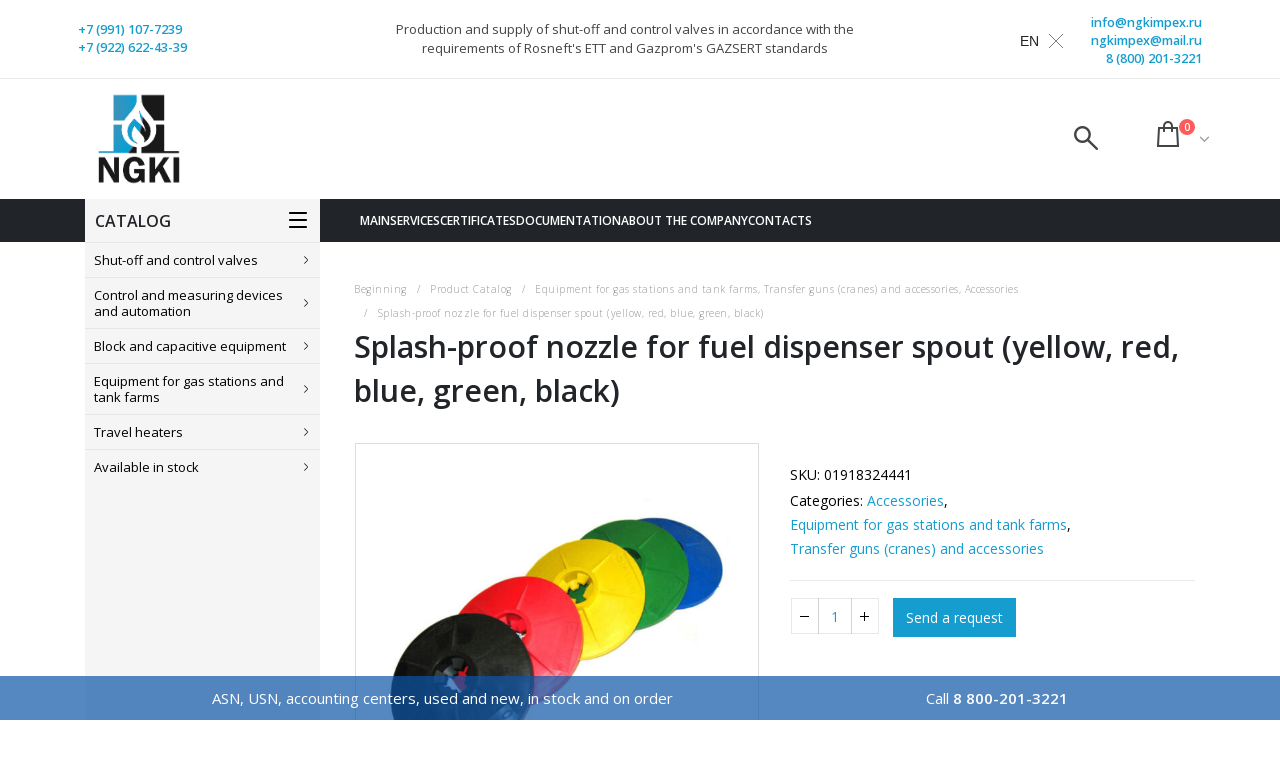

--- FILE ---
content_type: text/html; charset=UTF-8
request_url: https://ngkimpex.ru/product/bryzgozashhitnaya-nasadka-na-nosik-krana-toplivorazdatochnogo-zheltaya-krasnaya-sinyaya-zelenaya-chernaya/
body_size: 23721
content:
<!DOCTYPE html>
<html lang="ru-RU">
<head>
<meta charset="UTF-8">
<!--[if IE]>
<meta http-equiv='X-UA-Compatible' content='IE=edge,chrome=1'><![endif]-->
<meta name="viewport" content="width=device-width, initial-scale=1.0, minimum-scale=1.0">
<link rel="profile" href="http://gmpg.org/xfn/11"/>
<link rel="pingback" href="https://ngkimpex.ru/xmlrpc.php"/>
<link rel="shortcut icon" href="//ngkimpex.ru/wp-content/uploads/2019/04/ngki_logo_min.png" type="image/x-icon" />
<link rel="apple-touch-icon" href="//ngkimpex.ru/wp-content/uploads/2019/04/ngki_logo_min.png">
<link rel="apple-touch-icon" sizes="120x120" href="//ngkimpex.ru/wp-content/uploads/2019/04/ngki_logo_min.png">
<link rel="apple-touch-icon" sizes="76x76" href="//ngkimpex.ru/wp-content/uploads/2019/04/ngki_logo_min.png">
<link rel="apple-touch-icon" sizes="152x152" href="//ngkimpex.ru/wp-content/uploads/2019/04/ngki_logo_min.png">
<meta name='robots' content='index, follow, max-image-preview:large, max-snippet:-1, max-video-preview:-1' />
<style>img:is([sizes="auto" i], [sizes^="auto," i]) { contain-intrinsic-size: 3000px 1500px }</style>
<!-- This site is optimized with the Yoast SEO plugin v26.0 - https://yoast.com/wordpress/plugins/seo/ -->
<title>Брызгозащитная насадка на носик крана топливораздаточного (желтая, красная, синяя, зеленая, черная) | НефтеГазКомплект-Импекс, НГКИ</title>
<link rel="canonical" href="https://ngkimpex.ru/product/bryzgozashhitnaya-nasadka-na-nosik-krana-toplivorazdatochnogo-zheltaya-krasnaya-sinyaya-zelenaya-chernaya/" />
<meta property="og:locale" content="ru_RU" />
<meta property="og:type" content="article" />
<meta property="og:title" content="Брызгозащитная насадка на носик крана топливораздаточного (желтая, красная, синяя, зеленая, черная) | НефтеГазКомплект-Импекс, НГКИ" />
<meta property="og:url" content="https://ngkimpex.ru/product/bryzgozashhitnaya-nasadka-na-nosik-krana-toplivorazdatochnogo-zheltaya-krasnaya-sinyaya-zelenaya-chernaya/" />
<meta property="og:site_name" content="НефтеГазКомплект-Импекс, НГКИ" />
<meta property="article:modified_time" content="2021-06-16T19:44:11+00:00" />
<meta property="og:image" content="https://ngkimpex.ru/wp-content/uploads/2020/12/9me2fjlb.jpg" />
<meta property="og:image:width" content="800" />
<meta property="og:image:height" content="800" />
<meta property="og:image:type" content="image/jpeg" />
<meta name="twitter:card" content="summary_large_image" />
<script type="application/ld+json" class="yoast-schema-graph">{"@context":"https://schema.org","@graph":[{"@type":"WebPage","@id":"https://ngkimpex.ru/product/bryzgozashhitnaya-nasadka-na-nosik-krana-toplivorazdatochnogo-zheltaya-krasnaya-sinyaya-zelenaya-chernaya/","url":"https://ngkimpex.ru/product/bryzgozashhitnaya-nasadka-na-nosik-krana-toplivorazdatochnogo-zheltaya-krasnaya-sinyaya-zelenaya-chernaya/","name":"Брызгозащитная насадка на носик крана топливораздаточного (желтая, красная, синяя, зеленая, черная) | НефтеГазКомплект-Импекс, НГКИ","isPartOf":{"@id":"https://ngkimpex.ru/#website"},"primaryImageOfPage":{"@id":"https://ngkimpex.ru/product/bryzgozashhitnaya-nasadka-na-nosik-krana-toplivorazdatochnogo-zheltaya-krasnaya-sinyaya-zelenaya-chernaya/#primaryimage"},"image":{"@id":"https://ngkimpex.ru/product/bryzgozashhitnaya-nasadka-na-nosik-krana-toplivorazdatochnogo-zheltaya-krasnaya-sinyaya-zelenaya-chernaya/#primaryimage"},"thumbnailUrl":"https://ngkimpex.ru/wp-content/uploads/2020/12/9me2fjlb.jpg","datePublished":"2020-12-22T05:50:40+00:00","dateModified":"2021-06-16T19:44:11+00:00","breadcrumb":{"@id":"https://ngkimpex.ru/product/bryzgozashhitnaya-nasadka-na-nosik-krana-toplivorazdatochnogo-zheltaya-krasnaya-sinyaya-zelenaya-chernaya/#breadcrumb"},"inLanguage":"ru-RU","potentialAction":[{"@type":"ReadAction","target":["https://ngkimpex.ru/product/bryzgozashhitnaya-nasadka-na-nosik-krana-toplivorazdatochnogo-zheltaya-krasnaya-sinyaya-zelenaya-chernaya/"]}]},{"@type":"ImageObject","inLanguage":"ru-RU","@id":"https://ngkimpex.ru/product/bryzgozashhitnaya-nasadka-na-nosik-krana-toplivorazdatochnogo-zheltaya-krasnaya-sinyaya-zelenaya-chernaya/#primaryimage","url":"https://ngkimpex.ru/wp-content/uploads/2020/12/9me2fjlb.jpg","contentUrl":"https://ngkimpex.ru/wp-content/uploads/2020/12/9me2fjlb.jpg","width":800,"height":800},{"@type":"BreadcrumbList","@id":"https://ngkimpex.ru/product/bryzgozashhitnaya-nasadka-na-nosik-krana-toplivorazdatochnogo-zheltaya-krasnaya-sinyaya-zelenaya-chernaya/#breadcrumb","itemListElement":[{"@type":"ListItem","position":1,"name":"Главная страница","item":"https://ngkimpex.ru/"},{"@type":"ListItem","position":2,"name":"Каталог продукции","item":"https://ngkimpex.ru/catalog/"},{"@type":"ListItem","position":3,"name":"Брызгозащитная насадка на носик крана топливораздаточного (желтая, красная, синяя, зеленая, черная)"}]},{"@type":"WebSite","@id":"https://ngkimpex.ru/#website","url":"https://ngkimpex.ru/","name":"НефтеГазКомплект-Импекс, НГКИ","description":"","publisher":{"@id":"https://ngkimpex.ru/#organization"},"potentialAction":[{"@type":"SearchAction","target":{"@type":"EntryPoint","urlTemplate":"https://ngkimpex.ru/?s={search_term_string}"},"query-input":{"@type":"PropertyValueSpecification","valueRequired":true,"valueName":"search_term_string"}}],"inLanguage":"ru-RU"},{"@type":"Organization","@id":"https://ngkimpex.ru/#organization","name":"ООО “НефтеГазКомплект-Импекс”","url":"https://ngkimpex.ru/","logo":{"@type":"ImageObject","inLanguage":"ru-RU","@id":"https://ngkimpex.ru/#/schema/logo/image/","url":"https://ngkimpex.ru/wp-content/uploads/2019/04/ngki_logo.png","contentUrl":"https://ngkimpex.ru/wp-content/uploads/2019/04/ngki_logo.png","width":534,"height":493,"caption":"ООО “НефтеГазКомплект-Импекс”"},"image":{"@id":"https://ngkimpex.ru/#/schema/logo/image/"}}]}</script>
<!-- / Yoast SEO plugin. -->
<link rel='dns-prefetch' href='//fonts.googleapis.com' />
<link rel="alternate" type="application/rss+xml" title="НефтеГазКомплект-Импекс, НГКИ &raquo; Лента" href="https://ngkimpex.ru/feed/" />
<link rel="alternate" type="application/rss+xml" title="НефтеГазКомплект-Импекс, НГКИ &raquo; Лента комментариев" href="https://ngkimpex.ru/comments/feed/" />
<!-- Yandex.Metrika counter --> <script type="text/javascript" > (function(m,e,t,r,i,k,a){m[i]=m[i]||function(){(m[i].a=m[i].a||[]).push(arguments)}; m[i].l=1*new Date();k=e.createElement(t),a=e.getElementsByTagName(t)[0],k.async=1,k.src=r,a.parentNode.insertBefore(k,a)}) (window, document, "script", "https://mc.yandex.ru/metrika/tag.js", "ym"); ym(69539416, "init", { clickmap:true, trackLinks:true, accurateTrackBounce:true, webvisor:true }); </script> <noscript><div><img src="https://mc.yandex.ru/watch/69539416" style="position:absolute; left:-9999px;" alt="" /></div></noscript> <!-- /Yandex.Metrika counter --><!-- <link rel='stylesheet' id='wp-block-library-css' href='https://ngkimpex.ru/wp-includes/css/dist/block-library/style.min.css?ver=6.8.3' type='text/css' media='all' /> -->
<link rel="stylesheet" type="text/css" href="//ngkimpex.ru/wp-content/cache/wpfc-minified/fqgaer8c/212nj.css" media="all"/>
<style id='wp-block-library-theme-inline-css' type='text/css'>
.wp-block-audio :where(figcaption){color:#555;font-size:13px;text-align:center}.is-dark-theme .wp-block-audio :where(figcaption){color:#ffffffa6}.wp-block-audio{margin:0 0 1em}.wp-block-code{border:1px solid #ccc;border-radius:4px;font-family:Menlo,Consolas,monaco,monospace;padding:.8em 1em}.wp-block-embed :where(figcaption){color:#555;font-size:13px;text-align:center}.is-dark-theme .wp-block-embed :where(figcaption){color:#ffffffa6}.wp-block-embed{margin:0 0 1em}.blocks-gallery-caption{color:#555;font-size:13px;text-align:center}.is-dark-theme .blocks-gallery-caption{color:#ffffffa6}:root :where(.wp-block-image figcaption){color:#555;font-size:13px;text-align:center}.is-dark-theme :root :where(.wp-block-image figcaption){color:#ffffffa6}.wp-block-image{margin:0 0 1em}.wp-block-pullquote{border-bottom:4px solid;border-top:4px solid;color:currentColor;margin-bottom:1.75em}.wp-block-pullquote cite,.wp-block-pullquote footer,.wp-block-pullquote__citation{color:currentColor;font-size:.8125em;font-style:normal;text-transform:uppercase}.wp-block-quote{border-left:.25em solid;margin:0 0 1.75em;padding-left:1em}.wp-block-quote cite,.wp-block-quote footer{color:currentColor;font-size:.8125em;font-style:normal;position:relative}.wp-block-quote:where(.has-text-align-right){border-left:none;border-right:.25em solid;padding-left:0;padding-right:1em}.wp-block-quote:where(.has-text-align-center){border:none;padding-left:0}.wp-block-quote.is-large,.wp-block-quote.is-style-large,.wp-block-quote:where(.is-style-plain){border:none}.wp-block-search .wp-block-search__label{font-weight:700}.wp-block-search__button{border:1px solid #ccc;padding:.375em .625em}:where(.wp-block-group.has-background){padding:1.25em 2.375em}.wp-block-separator.has-css-opacity{opacity:.4}.wp-block-separator{border:none;border-bottom:2px solid;margin-left:auto;margin-right:auto}.wp-block-separator.has-alpha-channel-opacity{opacity:1}.wp-block-separator:not(.is-style-wide):not(.is-style-dots){width:100px}.wp-block-separator.has-background:not(.is-style-dots){border-bottom:none;height:1px}.wp-block-separator.has-background:not(.is-style-wide):not(.is-style-dots){height:2px}.wp-block-table{margin:0 0 1em}.wp-block-table td,.wp-block-table th{word-break:normal}.wp-block-table :where(figcaption){color:#555;font-size:13px;text-align:center}.is-dark-theme .wp-block-table :where(figcaption){color:#ffffffa6}.wp-block-video :where(figcaption){color:#555;font-size:13px;text-align:center}.is-dark-theme .wp-block-video :where(figcaption){color:#ffffffa6}.wp-block-video{margin:0 0 1em}:root :where(.wp-block-template-part.has-background){margin-bottom:0;margin-top:0;padding:1.25em 2.375em}
</style>
<style id='classic-theme-styles-inline-css' type='text/css'>
/*! This file is auto-generated */
.wp-block-button__link{color:#fff;background-color:#32373c;border-radius:9999px;box-shadow:none;text-decoration:none;padding:calc(.667em + 2px) calc(1.333em + 2px);font-size:1.125em}.wp-block-file__button{background:#32373c;color:#fff;text-decoration:none}
</style>
<style id='global-styles-inline-css' type='text/css'>
:root{--wp--preset--aspect-ratio--square: 1;--wp--preset--aspect-ratio--4-3: 4/3;--wp--preset--aspect-ratio--3-4: 3/4;--wp--preset--aspect-ratio--3-2: 3/2;--wp--preset--aspect-ratio--2-3: 2/3;--wp--preset--aspect-ratio--16-9: 16/9;--wp--preset--aspect-ratio--9-16: 9/16;--wp--preset--color--black: #000000;--wp--preset--color--cyan-bluish-gray: #abb8c3;--wp--preset--color--white: #ffffff;--wp--preset--color--pale-pink: #f78da7;--wp--preset--color--vivid-red: #cf2e2e;--wp--preset--color--luminous-vivid-orange: #ff6900;--wp--preset--color--luminous-vivid-amber: #fcb900;--wp--preset--color--light-green-cyan: #7bdcb5;--wp--preset--color--vivid-green-cyan: #00d084;--wp--preset--color--pale-cyan-blue: #8ed1fc;--wp--preset--color--vivid-cyan-blue: #0693e3;--wp--preset--color--vivid-purple: #9b51e0;--wp--preset--color--primary: #159dcf;--wp--preset--color--secondary: #3794bd;--wp--preset--color--tertiary: #2baab1;--wp--preset--color--quaternary: #383f48;--wp--preset--color--dark: #212529;--wp--preset--color--light: #ffffff;--wp--preset--gradient--vivid-cyan-blue-to-vivid-purple: linear-gradient(135deg,rgba(6,147,227,1) 0%,rgb(155,81,224) 100%);--wp--preset--gradient--light-green-cyan-to-vivid-green-cyan: linear-gradient(135deg,rgb(122,220,180) 0%,rgb(0,208,130) 100%);--wp--preset--gradient--luminous-vivid-amber-to-luminous-vivid-orange: linear-gradient(135deg,rgba(252,185,0,1) 0%,rgba(255,105,0,1) 100%);--wp--preset--gradient--luminous-vivid-orange-to-vivid-red: linear-gradient(135deg,rgba(255,105,0,1) 0%,rgb(207,46,46) 100%);--wp--preset--gradient--very-light-gray-to-cyan-bluish-gray: linear-gradient(135deg,rgb(238,238,238) 0%,rgb(169,184,195) 100%);--wp--preset--gradient--cool-to-warm-spectrum: linear-gradient(135deg,rgb(74,234,220) 0%,rgb(151,120,209) 20%,rgb(207,42,186) 40%,rgb(238,44,130) 60%,rgb(251,105,98) 80%,rgb(254,248,76) 100%);--wp--preset--gradient--blush-light-purple: linear-gradient(135deg,rgb(255,206,236) 0%,rgb(152,150,240) 100%);--wp--preset--gradient--blush-bordeaux: linear-gradient(135deg,rgb(254,205,165) 0%,rgb(254,45,45) 50%,rgb(107,0,62) 100%);--wp--preset--gradient--luminous-dusk: linear-gradient(135deg,rgb(255,203,112) 0%,rgb(199,81,192) 50%,rgb(65,88,208) 100%);--wp--preset--gradient--pale-ocean: linear-gradient(135deg,rgb(255,245,203) 0%,rgb(182,227,212) 50%,rgb(51,167,181) 100%);--wp--preset--gradient--electric-grass: linear-gradient(135deg,rgb(202,248,128) 0%,rgb(113,206,126) 100%);--wp--preset--gradient--midnight: linear-gradient(135deg,rgb(2,3,129) 0%,rgb(40,116,252) 100%);--wp--preset--font-size--small: 13px;--wp--preset--font-size--medium: 20px;--wp--preset--font-size--large: 36px;--wp--preset--font-size--x-large: 42px;--wp--preset--font-family--inter: "Inter", sans-serif;--wp--preset--font-family--cardo: Cardo;--wp--preset--spacing--20: 0.44rem;--wp--preset--spacing--30: 0.67rem;--wp--preset--spacing--40: 1rem;--wp--preset--spacing--50: 1.5rem;--wp--preset--spacing--60: 2.25rem;--wp--preset--spacing--70: 3.38rem;--wp--preset--spacing--80: 5.06rem;--wp--preset--shadow--natural: 6px 6px 9px rgba(0, 0, 0, 0.2);--wp--preset--shadow--deep: 12px 12px 50px rgba(0, 0, 0, 0.4);--wp--preset--shadow--sharp: 6px 6px 0px rgba(0, 0, 0, 0.2);--wp--preset--shadow--outlined: 6px 6px 0px -3px rgba(255, 255, 255, 1), 6px 6px rgba(0, 0, 0, 1);--wp--preset--shadow--crisp: 6px 6px 0px rgba(0, 0, 0, 1);}:where(.is-layout-flex){gap: 0.5em;}:where(.is-layout-grid){gap: 0.5em;}body .is-layout-flex{display: flex;}.is-layout-flex{flex-wrap: wrap;align-items: center;}.is-layout-flex > :is(*, div){margin: 0;}body .is-layout-grid{display: grid;}.is-layout-grid > :is(*, div){margin: 0;}:where(.wp-block-columns.is-layout-flex){gap: 2em;}:where(.wp-block-columns.is-layout-grid){gap: 2em;}:where(.wp-block-post-template.is-layout-flex){gap: 1.25em;}:where(.wp-block-post-template.is-layout-grid){gap: 1.25em;}.has-black-color{color: var(--wp--preset--color--black) !important;}.has-cyan-bluish-gray-color{color: var(--wp--preset--color--cyan-bluish-gray) !important;}.has-white-color{color: var(--wp--preset--color--white) !important;}.has-pale-pink-color{color: var(--wp--preset--color--pale-pink) !important;}.has-vivid-red-color{color: var(--wp--preset--color--vivid-red) !important;}.has-luminous-vivid-orange-color{color: var(--wp--preset--color--luminous-vivid-orange) !important;}.has-luminous-vivid-amber-color{color: var(--wp--preset--color--luminous-vivid-amber) !important;}.has-light-green-cyan-color{color: var(--wp--preset--color--light-green-cyan) !important;}.has-vivid-green-cyan-color{color: var(--wp--preset--color--vivid-green-cyan) !important;}.has-pale-cyan-blue-color{color: var(--wp--preset--color--pale-cyan-blue) !important;}.has-vivid-cyan-blue-color{color: var(--wp--preset--color--vivid-cyan-blue) !important;}.has-vivid-purple-color{color: var(--wp--preset--color--vivid-purple) !important;}.has-black-background-color{background-color: var(--wp--preset--color--black) !important;}.has-cyan-bluish-gray-background-color{background-color: var(--wp--preset--color--cyan-bluish-gray) !important;}.has-white-background-color{background-color: var(--wp--preset--color--white) !important;}.has-pale-pink-background-color{background-color: var(--wp--preset--color--pale-pink) !important;}.has-vivid-red-background-color{background-color: var(--wp--preset--color--vivid-red) !important;}.has-luminous-vivid-orange-background-color{background-color: var(--wp--preset--color--luminous-vivid-orange) !important;}.has-luminous-vivid-amber-background-color{background-color: var(--wp--preset--color--luminous-vivid-amber) !important;}.has-light-green-cyan-background-color{background-color: var(--wp--preset--color--light-green-cyan) !important;}.has-vivid-green-cyan-background-color{background-color: var(--wp--preset--color--vivid-green-cyan) !important;}.has-pale-cyan-blue-background-color{background-color: var(--wp--preset--color--pale-cyan-blue) !important;}.has-vivid-cyan-blue-background-color{background-color: var(--wp--preset--color--vivid-cyan-blue) !important;}.has-vivid-purple-background-color{background-color: var(--wp--preset--color--vivid-purple) !important;}.has-black-border-color{border-color: var(--wp--preset--color--black) !important;}.has-cyan-bluish-gray-border-color{border-color: var(--wp--preset--color--cyan-bluish-gray) !important;}.has-white-border-color{border-color: var(--wp--preset--color--white) !important;}.has-pale-pink-border-color{border-color: var(--wp--preset--color--pale-pink) !important;}.has-vivid-red-border-color{border-color: var(--wp--preset--color--vivid-red) !important;}.has-luminous-vivid-orange-border-color{border-color: var(--wp--preset--color--luminous-vivid-orange) !important;}.has-luminous-vivid-amber-border-color{border-color: var(--wp--preset--color--luminous-vivid-amber) !important;}.has-light-green-cyan-border-color{border-color: var(--wp--preset--color--light-green-cyan) !important;}.has-vivid-green-cyan-border-color{border-color: var(--wp--preset--color--vivid-green-cyan) !important;}.has-pale-cyan-blue-border-color{border-color: var(--wp--preset--color--pale-cyan-blue) !important;}.has-vivid-cyan-blue-border-color{border-color: var(--wp--preset--color--vivid-cyan-blue) !important;}.has-vivid-purple-border-color{border-color: var(--wp--preset--color--vivid-purple) !important;}.has-vivid-cyan-blue-to-vivid-purple-gradient-background{background: var(--wp--preset--gradient--vivid-cyan-blue-to-vivid-purple) !important;}.has-light-green-cyan-to-vivid-green-cyan-gradient-background{background: var(--wp--preset--gradient--light-green-cyan-to-vivid-green-cyan) !important;}.has-luminous-vivid-amber-to-luminous-vivid-orange-gradient-background{background: var(--wp--preset--gradient--luminous-vivid-amber-to-luminous-vivid-orange) !important;}.has-luminous-vivid-orange-to-vivid-red-gradient-background{background: var(--wp--preset--gradient--luminous-vivid-orange-to-vivid-red) !important;}.has-very-light-gray-to-cyan-bluish-gray-gradient-background{background: var(--wp--preset--gradient--very-light-gray-to-cyan-bluish-gray) !important;}.has-cool-to-warm-spectrum-gradient-background{background: var(--wp--preset--gradient--cool-to-warm-spectrum) !important;}.has-blush-light-purple-gradient-background{background: var(--wp--preset--gradient--blush-light-purple) !important;}.has-blush-bordeaux-gradient-background{background: var(--wp--preset--gradient--blush-bordeaux) !important;}.has-luminous-dusk-gradient-background{background: var(--wp--preset--gradient--luminous-dusk) !important;}.has-pale-ocean-gradient-background{background: var(--wp--preset--gradient--pale-ocean) !important;}.has-electric-grass-gradient-background{background: var(--wp--preset--gradient--electric-grass) !important;}.has-midnight-gradient-background{background: var(--wp--preset--gradient--midnight) !important;}.has-small-font-size{font-size: var(--wp--preset--font-size--small) !important;}.has-medium-font-size{font-size: var(--wp--preset--font-size--medium) !important;}.has-large-font-size{font-size: var(--wp--preset--font-size--large) !important;}.has-x-large-font-size{font-size: var(--wp--preset--font-size--x-large) !important;}
:where(.wp-block-post-template.is-layout-flex){gap: 1.25em;}:where(.wp-block-post-template.is-layout-grid){gap: 1.25em;}
:where(.wp-block-columns.is-layout-flex){gap: 2em;}:where(.wp-block-columns.is-layout-grid){gap: 2em;}
:root :where(.wp-block-pullquote){font-size: 1.5em;line-height: 1.6;}
</style>
<!-- <link rel='stylesheet' id='contact-form-7-css' href='https://ngkimpex.ru/wp-content/plugins/contact-form-7/includes/css/styles.css?ver=6.1.1' type='text/css' media='all' /> -->
<!-- <link rel='stylesheet' id='rs-plugin-settings-css' href='https://ngkimpex.ru/wp-content/plugins/revslider/public/assets/css/settings.css?ver=5.4.8' type='text/css' media='all' /> -->
<link rel="stylesheet" type="text/css" href="//ngkimpex.ru/wp-content/cache/wpfc-minified/g0czp5ez/212nj.css" media="all"/>
<style id='rs-plugin-settings-inline-css' type='text/css'>
#rs-demo-id {}
.tparrows:before{color:#159dcf;text-shadow:0 0 3px #fff;}.revslider-initialised .tp-loader{z-index:18;}
</style>
<style id='woocommerce-inline-inline-css' type='text/css'>
.woocommerce form .form-row .required { visibility: visible; }
</style>
<!-- <link rel='stylesheet' id='brands-styles-css' href='https://ngkimpex.ru/wp-content/plugins/woocommerce/assets/css/brands.css?ver=9.7.1' type='text/css' media='all' /> -->
<!-- <link rel='stylesheet' id='js_composer_front-css' href='https://ngkimpex.ru/wp-content/plugins/js_composer/assets/css/js_composer.min.css?ver=6.6.0' type='text/css' media='all' /> -->
<link rel="stylesheet" type="text/css" href="//ngkimpex.ru/wp-content/cache/wpfc-minified/m0c70j94/212nj.css" media="all"/>
<link rel='stylesheet' id='porto-google-fonts-css' href='//fonts.googleapis.com/css?family=Open+Sans%3A200%2C300%2C400%2C700%2C800%2C600%7CShadows+Into+Light%3A200%2C300%2C400%2C700%2C800%2C600%7CPlayfair+Display%3A200%2C300%2C400%2C700%2C800%2C600&#038;ver=6.8.3' type='text/css' media='all' />
<!-- <link rel='stylesheet' id='bootstrap-css' href='https://ngkimpex.ru/wp-content/uploads/porto_styles/bootstrap.css?ver=4.11.3' type='text/css' media='all' /> -->
<!-- <link rel='stylesheet' id='porto-plugins-css' href='https://ngkimpex.ru/wp-content/themes/porto/css/plugins.css?ver=6.8.3' type='text/css' media='all' /> -->
<!-- <link rel='stylesheet' id='porto-theme-css' href='https://ngkimpex.ru/wp-content/themes/porto/css/theme.css?ver=6.8.3' type='text/css' media='all' /> -->
<!-- <link rel='stylesheet' id='porto-shortcodes-css' href='https://ngkimpex.ru/wp-content/uploads/porto_styles/shortcodes.css?ver=4.11.3' type='text/css' media='all' /> -->
<!-- <link rel='stylesheet' id='porto-theme-shop-css' href='https://ngkimpex.ru/wp-content/themes/porto/css/theme_shop.css?ver=6.8.3' type='text/css' media='all' /> -->
<!-- <link rel='stylesheet' id='porto-dynamic-style-css' href='https://ngkimpex.ru/wp-content/uploads/porto_styles/dynamic_style.css?ver=4.11.3' type='text/css' media='all' /> -->
<!-- <link rel='stylesheet' id='porto-style-css' href='https://ngkimpex.ru/wp-content/themes/porto/style.css?ver=6.8.3' type='text/css' media='all' /> -->
<link rel="stylesheet" type="text/css" href="//ngkimpex.ru/wp-content/cache/wpfc-minified/lzmlhh5k/212nj.css" media="all"/>
<style id='porto-style-inline-css' type='text/css'>
#header .logo,.side-header-narrow-bar-logo{max-width:100px;}@media (min-width:1170px){#header .logo{max-width:100px;}}@media (max-width:991px){#header .logo{max-width:100px;}}@media (max-width:767px){#header .logo{max-width:100px;}}@media (min-width:992px){}#header .header-main .header-left,#header .header-main .header-center,#header .header-main .header-right,.fixed-header #header .header-main .header-left,.fixed-header #header .header-main .header-right,.fixed-header #header .header-main .header-center{padding-top:0px;padding-bottom:0px}@media (max-width:991px){#header .header-main .header-left,#header .header-main .header-center,#header .header-main .header-right,.fixed-header #header .header-main .header-left,.fixed-header #header .header-main .header-right,.fixed-header #header .header-main .header-center{padding-top:15px;padding-bottom:15px}}.page-top .page-title-wrap{line-height:0;}.page-top .page-title:not(.b-none):after{content:'';position:absolute;width:100%;left:0;border-bottom:5px solid #159dcf;bottom:-32px;}body.single-product .page-top .breadcrumbs-wrap{padding-right:55px;}.product-images .img-thumbnail .inner,.product-images .img-thumbnail .inner img{-webkit-transform:none;transform:none;}.single-product .product-summary-wrap .share-links a{background:#4c4c4c;}.product-layout-default .variations{display:block;}.product-layout-default .variations:after{content:'';position:absolute;border-top:1px solid #ebebeb;}.product-layout-default .variations tr:last-child td{padding-bottom:20px;}#login-form-popup{position:relative;width:80%;max-width:872px;margin-left:auto;margin-right:auto;}#login-form-popup .featured-box{margin-bottom:0;box-shadow:none;border:none;}#login-form-popup .featured-box .box-content{padding:25px 35px;}#login-form-popup .featured-box h2{text-transform:uppercase;font-size:15px;letter-spacing:0.05em;font-weight:600;color:#212529;line-height:2;}.porto-social-login-section{background:#f4f4f2;text-align:center;padding:20px 20px 25px;}.porto-social-login-section p{text-transform:uppercase;font-size:12px;color:#212529;font-weight:600;margin-bottom:8px;}#login-form-popup .col2-set{margin-left:-20px;margin-right:-20px;}#login-form-popup .col-1,#login-form-popup .col-2{padding-left:20px;padding-right:20px;}@media (min-width:992px){#login-form-popup .col-1{border-right:1px solid #f5f6f6;}}#login-form-popup .input-text{box-shadow:none;padding-top:10px;padding-bottom:10px;border-color:#ddd;border-radius:2px;}#login-form-popup form label{font-size:12px;line-height:1;}#login-form-popup .form-row{margin-bottom:20px;}#login-form-popup .button{border-radius:2px;padding:10px 24px;text-transform:uppercase;text-shadow:none;font-family:Open Sans;font-size:12px;letter-spacing:0.025em;color:#fff;}#login-form-popup label.inline{margin-top:15px;float:right;position:relative;cursor:pointer;line-height:1.5;}#login-form-popup label.inline input[type=checkbox]{opacity:0;margin-right:8px;margin-top:0;margin-bottom:0;}#login-form-popup label.inline span:before{content:'';position:absolute;border:1px solid #ddd;border-radius:1px;width:16px;height:16px;left:0;top:0;text-align:center;line-height:15px;font-family:'Font Awesome 5 Free';font-weight:900;font-size:9px;color:#aaa;}#login-form-popup label.inline input[type=checkbox]:checked + span:before{content:'\f00c';}#login-form-popup .social-button{text-decoration:none;margin-left:10px;margin-right:10px;}#login-form-popup .social-button i{font-size:16px;margin-right:8px;}#login-form-popup p.status{color:#212529;}#login-form-popup .lost_password{margin-top:-15px;font-size:13px;margin-bottom:0;}.porto-social-login-section .google-plus{background:#dd4e31;}.porto-social-login-section .facebook{background:#3a589d;}.porto-social-login-section .twitter{background:#1aa9e1;}#login-form-popup{max-width:480px;}html.panel-opened body > .mfp-bg{z-index:9042;}html.panel-opened body > .mfp-wrap{z-index:9043;}#header .feature-box p{line-height:1.5;}@media (min-width:992px){.header-bottom{border-top:1px solid rgba(0,0,0,.08);}}.headprice{text-align:left;}.head__slogan{max-width:500px;font-size:13px;line-height:19px;}.head__slogan a{color:#444;}@media (max-width:992px){.head__slogan{display:none;}}@media (max-width:991px){#header .separator{display:none;}}b{font-weight:900;}.portfolio-item .thumb-info{background:#f4f4f4;}#footer .widget-title{font-size:19px;text-transform:none;margin-bottom:20px;}#footer .footer-bottom{border-top:1px solid rgba(255,255,255,.05);}
</style>
<!--[if lt IE 10]>
<link rel='stylesheet' id='porto-ie-css' href='https://ngkimpex.ru/wp-content/themes/porto/css/ie.css?ver=6.8.3' type='text/css' media='all' />
<![endif]-->
<!-- <link rel='stylesheet' id='styles-child-css' href='https://ngkimpex.ru/wp-content/themes/porto_child/style.css?ver=6.8.3' type='text/css' media='all' /> -->
<link rel="stylesheet" type="text/css" href="//ngkimpex.ru/wp-content/cache/wpfc-minified/jzqots8i/212nj.css" media="all"/>
<script type="text/template" id="tmpl-variation-template">
<div class="woocommerce-variation-description">{{{ data.variation.variation_description }}}</div>
<div class="woocommerce-variation-price">{{{ data.variation.price_html }}}</div>
<div class="woocommerce-variation-availability">{{{ data.variation.availability_html }}}</div>
</script>
<script type="text/template" id="tmpl-unavailable-variation-template">
<p role="alert">Этот товар недоступен. Пожалуйста, выберите другую комбинацию.</p>
</script>
<script src='//ngkimpex.ru/wp-content/cache/wpfc-minified/evsj0j9/212nj.js' type="text/javascript"></script>
<!-- <script type="text/javascript" src="https://ngkimpex.ru/wp-includes/js/jquery/jquery.min.js?ver=3.7.1" id="jquery-core-js"></script> -->
<!-- <script type="text/javascript" src="https://ngkimpex.ru/wp-includes/js/jquery/jquery-migrate.min.js?ver=3.4.1" id="jquery-migrate-js"></script> -->
<!-- <script type="text/javascript" src="https://ngkimpex.ru/wp-content/plugins/revslider/public/assets/js/jquery.themepunch.tools.min.js?ver=5.4.8" id="tp-tools-js"></script> -->
<!-- <script type="text/javascript" src="https://ngkimpex.ru/wp-content/plugins/revslider/public/assets/js/jquery.themepunch.revolution.min.js?ver=5.4.8" id="revmin-js"></script> -->
<!-- <script type="text/javascript" src="https://ngkimpex.ru/wp-content/plugins/woocommerce/assets/js/jquery-blockui/jquery.blockUI.min.js?ver=2.7.0-wc.9.7.1" id="jquery-blockui-js" data-wp-strategy="defer"></script> -->
<script type="text/javascript" id="wc-add-to-cart-js-extra">
/* <![CDATA[ */
var wc_add_to_cart_params = {"ajax_url":"\/wp-admin\/admin-ajax.php","wc_ajax_url":"\/?wc-ajax=%%endpoint%%","i18n_view_cart":"\u041f\u0440\u043e\u0441\u043c\u043e\u0442\u0440 \u043a\u043e\u0440\u0437\u0438\u043d\u044b","cart_url":"https:\/\/ngkimpex.ru\/basket\/","is_cart":"","cart_redirect_after_add":"no"};
/* ]]> */
</script>
<script src='//ngkimpex.ru/wp-content/cache/wpfc-minified/9k5b0ol5/212nj.js' type="text/javascript"></script>
<!-- <script type="text/javascript" src="https://ngkimpex.ru/wp-content/plugins/woocommerce/assets/js/frontend/add-to-cart.min.js?ver=9.7.1" id="wc-add-to-cart-js" data-wp-strategy="defer"></script> -->
<script type="text/javascript" id="wc-single-product-js-extra">
/* <![CDATA[ */
var wc_single_product_params = {"i18n_required_rating_text":"\u041f\u043e\u0436\u0430\u043b\u0443\u0439\u0441\u0442\u0430, \u043f\u043e\u0441\u0442\u0430\u0432\u044c\u0442\u0435 \u043e\u0446\u0435\u043d\u043a\u0443","i18n_rating_options":["1 \u0438\u0437 5 \u0437\u0432\u0451\u0437\u0434","2 \u0438\u0437 5 \u0437\u0432\u0451\u0437\u0434","3 \u0438\u0437 5 \u0437\u0432\u0451\u0437\u0434","4 \u0438\u0437 5 \u0437\u0432\u0451\u0437\u0434","5 \u0438\u0437 5 \u0437\u0432\u0451\u0437\u0434"],"i18n_product_gallery_trigger_text":"\u041f\u0440\u043e\u0441\u043c\u043e\u0442\u0440 \u0433\u0430\u043b\u0435\u0440\u0435\u0438 \u0438\u0437\u043e\u0431\u0440\u0430\u0436\u0435\u043d\u0438\u0439 \u0432 \u043f\u043e\u043b\u043d\u043e\u044d\u043a\u0440\u0430\u043d\u043d\u043e\u043c \u0440\u0435\u0436\u0438\u043c\u0435","review_rating_required":"yes","flexslider":{"rtl":false,"animation":"slide","smoothHeight":true,"directionNav":false,"controlNav":"thumbnails","slideshow":false,"animationSpeed":500,"animationLoop":false,"allowOneSlide":false},"zoom_enabled":"","zoom_options":[],"photoswipe_enabled":"","photoswipe_options":{"shareEl":false,"closeOnScroll":false,"history":false,"hideAnimationDuration":0,"showAnimationDuration":0},"flexslider_enabled":""};
/* ]]> */
</script>
<script src='//ngkimpex.ru/wp-content/cache/wpfc-minified/fp7w4kc5/212nj.js' type="text/javascript"></script>
<!-- <script type="text/javascript" src="https://ngkimpex.ru/wp-content/plugins/woocommerce/assets/js/frontend/single-product.min.js?ver=9.7.1" id="wc-single-product-js" defer="defer" data-wp-strategy="defer"></script> -->
<!-- <script type="text/javascript" src="https://ngkimpex.ru/wp-content/plugins/woocommerce/assets/js/js-cookie/js.cookie.min.js?ver=2.1.4-wc.9.7.1" id="js-cookie-js" defer="defer" data-wp-strategy="defer"></script> -->
<script type="text/javascript" id="woocommerce-js-extra">
/* <![CDATA[ */
var woocommerce_params = {"ajax_url":"\/wp-admin\/admin-ajax.php","wc_ajax_url":"\/?wc-ajax=%%endpoint%%","i18n_password_show":"\u041f\u043e\u043a\u0430\u0437\u0430\u0442\u044c \u043f\u0430\u0440\u043e\u043b\u044c","i18n_password_hide":"\u0421\u043a\u0440\u044b\u0442\u044c \u043f\u0430\u0440\u043e\u043b\u044c"};
/* ]]> */
</script>
<script src='//ngkimpex.ru/wp-content/cache/wpfc-minified/forwjnvs/212nj.js' type="text/javascript"></script>
<!-- <script type="text/javascript" src="https://ngkimpex.ru/wp-content/plugins/woocommerce/assets/js/frontend/woocommerce.min.js?ver=9.7.1" id="woocommerce-js" defer="defer" data-wp-strategy="defer"></script> -->
<!-- <script type="text/javascript" src="https://ngkimpex.ru/wp-content/plugins/js_composer/assets/js/vendors/woocommerce-add-to-cart.js?ver=6.6.0" id="vc_woocommerce-add-to-cart-js-js"></script> -->
<!-- <script type="text/javascript" src="https://ngkimpex.ru/wp-includes/js/underscore.min.js?ver=1.13.7" id="underscore-js"></script> -->
<script type="text/javascript" id="wp-util-js-extra">
/* <![CDATA[ */
var _wpUtilSettings = {"ajax":{"url":"\/wp-admin\/admin-ajax.php"}};
/* ]]> */
</script>
<script src='//ngkimpex.ru/wp-content/cache/wpfc-minified/qu8o9mql/212nj.js' type="text/javascript"></script>
<!-- <script type="text/javascript" src="https://ngkimpex.ru/wp-includes/js/wp-util.min.js?ver=6.8.3" id="wp-util-js"></script> -->
<script type="text/javascript" id="wc-add-to-cart-variation-js-extra">
/* <![CDATA[ */
var wc_add_to_cart_variation_params = {"wc_ajax_url":"\/?wc-ajax=%%endpoint%%","i18n_no_matching_variations_text":"\u0416\u0430\u043b\u044c, \u043d\u043e \u0442\u043e\u0432\u0430\u0440\u043e\u0432, \u0441\u043e\u043e\u0442\u0432\u0435\u0442\u0441\u0442\u0432\u0443\u044e\u0449\u0438\u0445 \u0432\u0430\u0448\u0435\u043c\u0443 \u0432\u044b\u0431\u043e\u0440\u0443, \u043d\u0435 \u043e\u0431\u043d\u0430\u0440\u0443\u0436\u0435\u043d\u043e. \u041f\u043e\u0436\u0430\u043b\u0443\u0439\u0441\u0442\u0430, \u0432\u044b\u0431\u0435\u0440\u0438\u0442\u0435 \u0434\u0440\u0443\u0433\u0443\u044e \u043a\u043e\u043c\u0431\u0438\u043d\u0430\u0446\u0438\u044e.","i18n_make_a_selection_text":"\u0412\u044b\u0431\u0435\u0440\u0438\u0442\u0435 \u043e\u043f\u0446\u0438\u0438 \u0442\u043e\u0432\u0430\u0440\u0430 \u043f\u0435\u0440\u0435\u0434 \u0435\u0433\u043e \u0434\u043e\u0431\u0430\u0432\u043b\u0435\u043d\u0438\u0435\u043c \u0432 \u0432\u0430\u0448\u0443 \u043a\u043e\u0440\u0437\u0438\u043d\u0443.","i18n_unavailable_text":"\u042d\u0442\u043e\u0442 \u0442\u043e\u0432\u0430\u0440 \u043d\u0435\u0434\u043e\u0441\u0442\u0443\u043f\u0435\u043d. \u041f\u043e\u0436\u0430\u043b\u0443\u0439\u0441\u0442\u0430, \u0432\u044b\u0431\u0435\u0440\u0438\u0442\u0435 \u0434\u0440\u0443\u0433\u0443\u044e \u043a\u043e\u043c\u0431\u0438\u043d\u0430\u0446\u0438\u044e.","i18n_reset_alert_text":"\u0420\u0435\u0437\u0443\u043b\u044c\u0442\u0430\u0442\u044b \u0432\u0430\u0448\u0435\u0433\u043e \u0432\u044b\u0431\u043e\u0440\u0430 \u0441\u0431\u0440\u043e\u0448\u0435\u043d\u044b. \u0412\u044b\u0431\u0435\u0440\u0438\u0442\u0435 \u043e\u043f\u0446\u0438\u0438 \u0442\u043e\u0432\u0430\u0440\u0430, \u043f\u0435\u0440\u0435\u0434 \u0442\u0435\u043c \u043a\u0430\u043a \u0434\u043e\u0431\u0430\u0432\u0438\u0442\u044c \u0435\u0433\u043e \u0432 \u043a\u043e\u0440\u0437\u0438\u043d\u0443."};
/* ]]> */
</script>
<script src='//ngkimpex.ru/wp-content/cache/wpfc-minified/oqb9prx/212nj.js' type="text/javascript"></script>
<!-- <script type="text/javascript" src="https://ngkimpex.ru/wp-content/plugins/woocommerce/assets/js/frontend/add-to-cart-variation.min.js?ver=9.7.1" id="wc-add-to-cart-variation-js" defer="defer" data-wp-strategy="defer"></script> -->
<link rel="https://api.w.org/" href="https://ngkimpex.ru/wp-json/" /><link rel="alternate" title="JSON" type="application/json" href="https://ngkimpex.ru/wp-json/wp/v2/product/5264" /><link rel="EditURI" type="application/rsd+xml" title="RSD" href="https://ngkimpex.ru/xmlrpc.php?rsd" />
<meta name="generator" content="WordPress 6.8.3" />
<meta name="generator" content="WooCommerce 9.7.1" />
<link rel='shortlink' href='https://ngkimpex.ru/?p=5264' />
<link rel="alternate" title="oEmbed (JSON)" type="application/json+oembed" href="https://ngkimpex.ru/wp-json/oembed/1.0/embed?url=https%3A%2F%2Fngkimpex.ru%2Fproduct%2Fbryzgozashhitnaya-nasadka-na-nosik-krana-toplivorazdatochnogo-zheltaya-krasnaya-sinyaya-zelenaya-chernaya%2F" />
<link rel="alternate" title="oEmbed (XML)" type="text/xml+oembed" href="https://ngkimpex.ru/wp-json/oembed/1.0/embed?url=https%3A%2F%2Fngkimpex.ru%2Fproduct%2Fbryzgozashhitnaya-nasadka-na-nosik-krana-toplivorazdatochnogo-zheltaya-krasnaya-sinyaya-zelenaya-chernaya%2F&#038;format=xml" />
<noscript><style>.woocommerce-product-gallery{ opacity: 1 !important; }</style></noscript>
<meta name="generator" content="Powered by WPBakery Page Builder - drag and drop page builder for WordPress."/>
<meta name="generator" content="Powered by Slider Revolution 5.4.8 - responsive, Mobile-Friendly Slider Plugin for WordPress with comfortable drag and drop interface." />
<style class='wp-fonts-local' type='text/css'>
@font-face{font-family:Inter;font-style:normal;font-weight:300 900;font-display:fallback;src:url('https://ngkimpex.ru/wp-content/plugins/woocommerce/assets/fonts/Inter-VariableFont_slnt,wght.woff2') format('woff2');font-stretch:normal;}
@font-face{font-family:Cardo;font-style:normal;font-weight:400;font-display:fallback;src:url('https://ngkimpex.ru/wp-content/plugins/woocommerce/assets/fonts/cardo_normal_400.woff2') format('woff2');}
</style>
<link rel="icon" href="https://ngkimpex.ru/wp-content/uploads/2019/04/cropped-ngki_logo-32x32.png" sizes="32x32" />
<link rel="icon" href="https://ngkimpex.ru/wp-content/uploads/2019/04/cropped-ngki_logo-300x300.png" sizes="192x192" />
<link rel="apple-touch-icon" href="https://ngkimpex.ru/wp-content/uploads/2019/04/cropped-ngki_logo-300x300.png" />
<meta name="msapplication-TileImage" content="https://ngkimpex.ru/wp-content/uploads/2019/04/cropped-ngki_logo-300x300.png" />
<script type="text/javascript">function setREVStartSize(e){									
try{ e.c=jQuery(e.c);var i=jQuery(window).width(),t=9999,r=0,n=0,l=0,f=0,s=0,h=0;
if(e.responsiveLevels&&(jQuery.each(e.responsiveLevels,function(e,f){f>i&&(t=r=f,l=e),i>f&&f>r&&(r=f,n=e)}),t>r&&(l=n)),f=e.gridheight[l]||e.gridheight[0]||e.gridheight,s=e.gridwidth[l]||e.gridwidth[0]||e.gridwidth,h=i/s,h=h>1?1:h,f=Math.round(h*f),"fullscreen"==e.sliderLayout){var u=(e.c.width(),jQuery(window).height());if(void 0!=e.fullScreenOffsetContainer){var c=e.fullScreenOffsetContainer.split(",");if (c) jQuery.each(c,function(e,i){u=jQuery(i).length>0?u-jQuery(i).outerHeight(!0):u}),e.fullScreenOffset.split("%").length>1&&void 0!=e.fullScreenOffset&&e.fullScreenOffset.length>0?u-=jQuery(window).height()*parseInt(e.fullScreenOffset,0)/100:void 0!=e.fullScreenOffset&&e.fullScreenOffset.length>0&&(u-=parseInt(e.fullScreenOffset,0))}f=u}else void 0!=e.minHeight&&f<e.minHeight&&(f=e.minHeight);e.c.closest(".rev_slider_wrapper").css({height:f})					
}catch(d){console.log("Failure at Presize of Slider:"+d)}						
};</script>
<style type="text/css" title="dynamic-css" class="options-output">.alternative-font, a, .color-primary{color:#159dcf;}.header-wrapper{background-color:transparent;}#header .header-main{background-color:#ffffff;}#header, #header .header-main .header-contact .nav-top > li > a, #header .top-links > li.menu-item:before{color:#999999;}#header .header-top, .header-top .top-links>li.menu-item:after{color:#999999;}.page-top{background-color:#212529;}#footer{background-color:#212529;}#footer .footer-main{background-color:transparent;}#footer .footer-bottom{background-color:#212529;}#footer .footer-bottom, #footer .footer-bottom p, #footer .footer-bottom .widget > div > ul li, #footer .footer-bottom .widget > ul li{color:#555555;}#header.sticky-header .searchform-popup .search-toggle{color:#444444;}#header.sticky-header .searchform-popup .search-toggle:hover{color:#444444;}#mini-cart .cart-subtotal, #mini-cart .minicart-icon{color:#444444;}#mini-cart .cart-items, #mini-cart .cart-items-text{color:#ffffff;}#mini-cart{background:transparent;}.sticky-header #mini-cart .cart-subtotal, .sticky-header #mini-cart .minicart-icon{color:#444444;}.sticky-header #mini-cart .cart-items, .sticky-header #mini-cart .cart-items-text{color:#ffffff;}.sticky-header #mini-cart{background:transparent;}</style>				<script>
<!-- Global site tag (gtag.js) - Google Analytics -->
</script>
<script>
window.dataLayer = window.dataLayer || [];
function gtag(){dataLayer.push(arguments);}
gtag('js', new Date());
gtag('config', 'UA-200796184-1');				</script>
<noscript><style> .wpb_animate_when_almost_visible { opacity: 1; }</style></noscript></head>
<body>
<div class="header-wrapper">
<header id="header" class="header-builder">
<div class="header-main header-has-center">
<div class="header-row container">
<div class="header-col header-left">
<div class="custom-html">
<div class="feature-box feature-box-style-2 align-items-center">
<div class="feature-box-info pl-2">
<p class="pb-0 font-weight-semibold font-size-sm mb-0">
<a href="https://wa.me/79911077239">+7 (991) 107-7239</a><br>
<a href="tel:+79226224339">+7 (922) 622-43-39</a>
</p>
</div>
</div>
</div>
</div>
<div class="header-col header-center">
<div class="custom-html">
<div class="head__slogan">
<a href="/myk-ett-gazsert/">Производство и поставка запорно-регулирующей
арматуры по требованиям МУК ЕТТ ПАО «Роснефть», ГАЗСЕРТ ПАО «Газпром»</a>
</div>
</div>
</div>
<div class="header-col header-right">
<div class="custom-html">
<div class="feature-box reverse-allres feature-box-style-2 align-items-center">
<div class="feature-box-info pr-2 mt-1">
<p class="mb-0 font-weight-semibold font-size-sm">
<a class="hidephone" href="mailto:info@ngkimpex.ru">info@ngkimpex.ru</a><br/>
<a class="hidephone" href="mailto:ngkimpex@mail.ru">ngkimpex@mail.ru</a><br/>
<a href="tel:88002013221" class="hidephone">8 (800) 201-3221</a>
</p>
</div>
<div class="feature-box-info pr-2 mt-1">
<div id="ytWidget"></div>
</div>
</div>
</div>
</div>
</div>
<div id="nav-panel" class="">
<div class="container">
<div class="mobile-nav-wrap">
<div class="menu-wrap"><ul id="menu-menyu" class="mobile-menu accordion-menu"><li id="accordion-menu-item-2788" class="menu-item menu-item-type-custom menu-item-object-custom menu-item-home"><a href="https://ngkimpex.ru" class="">Главная</a></li>
<li id="accordion-menu-item-3354" class="menu-item menu-item-type-post_type menu-item-object-page current_page_parent"><a href="https://ngkimpex.ru/catalog/" class="">Каталог продукции</a></li>
<li id="accordion-menu-item-8692" class="menu-item menu-item-type-post_type menu-item-object-page"><a href="https://ngkimpex.ru/services/" class="">Услуги</a></li>
</ul><ul id="menu-%d0%bc%d0%b5%d0%bd%d1%8e_ext" class="mobile-menu accordion-menu"><li id="accordion-menu-item-3119" class="menu-item menu-item-type-post_type menu-item-object-page"><a href="https://ngkimpex.ru/licenses/" class="">Сертификаты</a></li>
<li id="accordion-menu-item-3120" class="menu-item menu-item-type-post_type menu-item-object-page"><a href="https://ngkimpex.ru/contact-us/" class="">Контакты</a></li>
<li id="accordion-menu-item-3121" class="menu-item menu-item-type-post_type menu-item-object-page"><a href="https://ngkimpex.ru/about-us/" class="">О компании</a></li>
</ul></div>		</div>
</div>
</div>
</div>
<div class="header-bottom header-has-center main-menu-wrap">
<div class="header-row container">
<div class="header-col header-center">
<a href="/">
<img src="https://ngkimpex.ru/wp-content/themes/porto_child/assets/ngki_logo.png" alt="НГКИ" loading="lazy" class="header--logo"/>
</a>
</div>
<div class="header-col header-right">
<a class="mobile-toggle"><i class="fas fa-bars"></i></a>
<div class="searchform-popup search-popup">
<a class="search-toggle"><i class="fas fa-search"></i><span class="search-text">Поиск</span></a>
<form action="https://ngkimpex.ru/" method="get"
class="searchform">
<div class="searchform-fields">
<span class="text"><input name="s" type="text" value="" placeholder="Поиск&amp;толкование" autocomplete="off" /></span>
<span class="button-wrap">
<button class="btn btn-special" title="Поиск" type="submit"><i class="fas fa-search"></i></button>
</span>
</div>
<div class="live-search-list"></div>
</form>
</div>
<div id="mini-cart" class="mini-cart minicart-arrow-alt">
<div class="cart-head">
<i class="minicart-icon"></i><span class="cart-items">0</span><span class="cart-items-text">0 элементов</span>			</div>
<div class="cart-popup widget_shopping_cart">
<div class="widget_shopping_cart_content">
<div class="cart-loading"></div>
</div>
</div>
</div>
</div>
</div>
</div>
</header>
</div>
<section class="main--menu">
<div class="main--menu__row">
<div class="container">
<div class="main--menu__catalog">
Каталог
<img src="https://ngkimpex.ru/wp-content/themes/porto_child/assets/menu.svg" alt="" loading="lazy"/>
</div>
<ul><li id="menu-item-9069" class="menu-item menu-item-type-custom menu-item-object-custom menu-item-9069"><a href="/">Главная</a></li>
<li id="menu-item-9019" class="menu-item menu-item-type-post_type menu-item-object-page menu-item-9019"><a href="https://ngkimpex.ru/services/">Услуги</a></li>
<li id="menu-item-9020" class="menu-item menu-item-type-post_type menu-item-object-page menu-item-9020"><a href="https://ngkimpex.ru/licenses/">Сертификаты</a></li>
<li id="menu-item-9348" class="menu-item menu-item-type-post_type menu-item-object-page menu-item-9348"><a href="https://ngkimpex.ru/docs/">Документация</a></li>
<li id="menu-item-9021" class="menu-item menu-item-type-post_type menu-item-object-page menu-item-9021"><a href="https://ngkimpex.ru/about-us/">О компании</a></li>
<li id="menu-item-9022" class="menu-item menu-item-type-post_type menu-item-object-page menu-item-9022"><a href="https://ngkimpex.ru/contact-us/">Контакты</a></li>
<li></li></ul>        </div>
</div>
</section>
<div id="main" class="column1 boxed"><!-- main -->
<div class="container">
<div class="row main-content-wrap">
<!-- main content -->
<div class="main-content col-lg-12">
<div class="main--menu__catalog-woocommerce">
<ul>
<li class="cat-item cat-item-82"><a href="https://ngkimpex.ru/product-category/zaporno-reguliruyushchaya-armatura/">Запорно-регулирующая арматура</a>
<ul class='children'>
<li class="cat-item cat-item-162"><a href="https://ngkimpex.ru/product-category/zaporno-reguliruyushchaya-armatura/diskovie-zatvori/">Дисковые затворы</a>
</li>
<li class="cat-item cat-item-161"><a href="https://ngkimpex.ru/product-category/zaporno-reguliruyushchaya-armatura/zapornie-klapana/">Запорные клапана</a>
</li>
<li class="cat-item cat-item-119"><a href="https://ngkimpex.ru/product-category/zaporno-reguliruyushchaya-armatura/klinovie-zadvijki/">Клиновые задвижки</a>
</li>
<li class="cat-item cat-item-164"><a href="https://ngkimpex.ru/product-category/zaporno-reguliruyushchaya-armatura/obratnie-klapana/">Обратные клапана</a>
</li>
<li class="cat-item cat-item-330"><a href="https://ngkimpex.ru/product-category/zaporno-reguliruyushchaya-armatura/privodi-sharovih-kranov/">Приводы шаровых кранов</a>
</li>
<li class="cat-item cat-item-163"><a href="https://ngkimpex.ru/product-category/zaporno-reguliruyushchaya-armatura/regulatori-davlenia/">Регуляторы давления</a>
</li>
<li class="cat-item cat-item-170"><a href="https://ngkimpex.ru/product-category/zaporno-reguliruyushchaya-armatura/reductori/">Редукторы</a>
</li>
<li class="cat-item cat-item-168"><a href="https://ngkimpex.ru/product-category/zaporno-reguliruyushchaya-armatura/filtri-setchatie/">Фильтры сетчатые</a>
</li>
<li class="cat-item cat-item-120"><a href="https://ngkimpex.ru/product-category/zaporno-reguliruyushchaya-armatura/sharovie-krani/">Шаровые краны</a>
</li>
</ul>
</li>
<li class="cat-item cat-item-114"><a href="https://ngkimpex.ru/product-category/kip/">Контрольно измерительные приборы и автоматика</a>
<ul class='children'>
<li class="cat-item cat-item-301"><a href="https://ngkimpex.ru/product-category/kip/velan/">Взрывозащищенное электрооборудование</a>
<ul class='children'>
<li class="cat-item cat-item-304"><a href="https://ngkimpex.ru/product-category/kip/velan/vzriv-vikluchateli-velan/">Взрывозащищенные выключатели</a>
</li>
<li class="cat-item cat-item-306"><a href="https://ngkimpex.ru/product-category/kip/velan/posti-signalizacii-velan/">Взрывозащищенные посты сигнализации</a>
</li>
<li class="cat-item cat-item-303"><a href="https://ngkimpex.ru/product-category/kip/velan/posti-ypravleniya-velan/">Взрывозащищенные посты управления и пакетные переключатели</a>
</li>
<li class="cat-item cat-item-305"><a href="https://ngkimpex.ru/product-category/kip/velan/puskateli-ypravlenie-velan/">Взрывозащищенные пускатели и устройства управления</a>
</li>
<li class="cat-item cat-item-302"><a href="https://ngkimpex.ru/product-category/kip/velan/shkafi-ypravleniya-velan/">Взрывозащищенные шкафы управления и сигнализации</a>
</li>
<li class="cat-item cat-item-316"><a href="https://ngkimpex.ru/product-category/kip/velan/condocioneri-vzrivozashishennie/">Кондиционеры взрывозащищенные</a>
</li>
<li class="cat-item cat-item-307"><a href="https://ngkimpex.ru/product-category/kip/velan/osvetitelnoe-oborudovanie-velan/">Осветительное оборудование</a>
</li>
</ul>
</li>
<li class="cat-item cat-item-276"><a href="https://ngkimpex.ru/product-category/kip/datchiki-davlenia/">Датчики давления</a>
</li>
<li class="cat-item cat-item-278"><a href="https://ngkimpex.ru/product-category/kip/datchiki-signalizatori-yrovnya/">Датчики и сигнализаторы уровня</a>
</li>
<li class="cat-item cat-item-297"><a href="https://ngkimpex.ru/product-category/kip/sistema-vector/">Измерительная система Вектор</a>
<ul class='children'>
<li class="cat-item cat-item-299"><a href="https://ngkimpex.ru/product-category/kip/sistema-vector/datchiki-yrovnya-vector/">Датчики уровня</a>
</li>
<li class="cat-item cat-item-298"><a href="https://ngkimpex.ru/product-category/kip/sistema-vector/yravnemeri-vector/">Уравнемеры</a>
</li>
</ul>
</li>
<li class="cat-item cat-item-109"><a href="https://ngkimpex.ru/product-category/kip/sistema-sens/">Измерительная система СЕНС</a>
<ul class='children'>
<li class="cat-item cat-item-293"><a href="https://ngkimpex.ru/product-category/kip/sistema-sens/adapteri-interfeisov/">Адаптеры интерфейсов</a>
</li>
<li class="cat-item cat-item-289"><a href="https://ngkimpex.ru/product-category/kip/sistema-sens/bloki-pitaniya-kommutaczii-sens/">Блоки питания, коммутации</a>
</li>
<li class="cat-item cat-item-287"><a href="https://ngkimpex.ru/product-category/kip/sistema-sens/gazoanalizatori-sens/">Газосигнализаторы</a>
</li>
<li class="cat-item cat-item-286"><a href="https://ngkimpex.ru/product-category/kip/sistema-sens/datchiki-signalizatori-yrovnya-sens/">Датчики и сигнализаторы уровня</a>
</li>
<li class="cat-item cat-item-288"><a href="https://ngkimpex.ru/product-category/kip/sistema-sens/pribori-indikacii-sens/">Приборы индикации и управления</a>
</li>
<li class="cat-item cat-item-285"><a href="https://ngkimpex.ru/product-category/kip/sistema-sens/yrovnemeri-sens/">Уровнемеры</a>
</li>
</ul>
</li>
<li class="cat-item cat-item-279"><a href="https://ngkimpex.ru/product-category/kip/gazoanalizatori-izveshateli/">Промышленные газоанализаторы и пожарные извещатели</a>
</li>
<li class="cat-item cat-item-277"><a href="https://ngkimpex.ru/product-category/kip/massovei-rashodomeri/">Расходомеры и счетчики учета</a>
</li>
</ul>
</li>
<li class="cat-item cat-item-308"><a href="https://ngkimpex.ru/product-category/blochnoe-emkostnoe-oborudovanie/">Блочное и емкостное оборудование</a>
<ul class='children'>
<li class="cat-item cat-item-310"><a href="https://ngkimpex.ru/product-category/blochnoe-emkostnoe-oborudovanie/emkostnoe-oborudovanie/">Емкостное оборудование</a>
</li>
<li class="cat-item cat-item-312"><a href="https://ngkimpex.ru/product-category/blochnoe-emkostnoe-oborudovanie/containernie-azs/">Контейнерные АЗС</a>
</li>
<li class="cat-item cat-item-311"><a href="https://ngkimpex.ru/product-category/blochnoe-emkostnoe-oborudovanie/oborudovanie-gofro-metalla/">Оборудование из гофрированного металла</a>
</li>
<li class="cat-item cat-item-309"><a href="https://ngkimpex.ru/product-category/blochnoe-emkostnoe-oborudovanie/putevie-podogrevateli-blochnoe-emkostnoe-oborudovanie/">Путевые подогреватели</a>
</li>
<li class="cat-item cat-item-313"><a href="https://ngkimpex.ru/product-category/blochnoe-emkostnoe-oborudovanie/naliv-system/">Системы налива АСН</a>
</li>
</ul>
</li>
<li class="cat-item cat-item-91"><a href="https://ngkimpex.ru/product-category/oborudovanie-azs/">Оборудование для АЗС и нефтебаз</a>
<ul class='children'>
<li class="cat-item cat-item-259"><a href="https://ngkimpex.ru/product-category/oborudovanie-azs/gazoanaliticheskoe-oborudovanie/">Газоаналитическое оборудование</a>
<ul class='children'>
<li class="cat-item cat-item-323"><a href="https://ngkimpex.ru/product-category/oborudovanie-azs/gazoanaliticheskoe-oborudovanie/mirax/">MIRAX</a>
</li>
<li class="cat-item cat-item-260"><a href="https://ngkimpex.ru/product-category/oborudovanie-azs/gazoanaliticheskoe-oborudovanie/npp-sensor/">НПП СЕНСОР</a>
</li>
<li class="cat-item cat-item-261"><a href="https://ngkimpex.ru/product-category/oborudovanie-azs/gazoanaliticheskoe-oborudovanie/politehform-m/">ПОЛИТЕХФОРМ-М</a>
</li>
<li class="cat-item cat-item-263"><a href="https://ngkimpex.ru/product-category/oborudovanie-azs/gazoanaliticheskoe-oborudovanie/prompribor-r/">ПРОМПРИБОР-Р</a>
</li>
</ul>
</li>
<li class="cat-item cat-item-177"><a href="https://ngkimpex.ru/product-category/oborudovanie-azs/gazorazdatochnye-kolonki/">Газораздаточные колонки</a>
</li>
<li class="cat-item cat-item-272"><a href="https://ngkimpex.ru/product-category/oborudovanie-azs/zapravochnye-moduli-i-komplektuyushhie-kitaj/">Заправочные модули и комплектующие (Китай)</a>
</li>
<li class="cat-item cat-item-123"><a href="https://ngkimpex.ru/product-category/oborudovanie-azs/metrologiya/">Метрология</a>
<ul class='children'>
<li class="cat-item cat-item-237"><a href="https://ngkimpex.ru/product-category/oborudovanie-azs/metrologiya/areometry-termometry-plotnomery/">Ареометры, термометры, плотномеры</a>
</li>
<li class="cat-item cat-item-129"><a href="https://ngkimpex.ru/product-category/oborudovanie-azs/metrologiya/manometri/">Манометры</a>
</li>
<li class="cat-item cat-item-130"><a href="https://ngkimpex.ru/product-category/oborudovanie-azs/metrologiya/merniki/">Мерники</a>
</li>
<li class="cat-item cat-item-238"><a href="https://ngkimpex.ru/product-category/oborudovanie-azs/metrologiya/merniki-i-ustrojstva-tarirovaniya/">Мерники и устройства тарирования</a>
</li>
<li class="cat-item cat-item-131"><a href="https://ngkimpex.ru/product-category/oborudovanie-azs/metrologiya/metroshtoki/">Метроштоки</a>
</li>
<li class="cat-item cat-item-239"><a href="https://ngkimpex.ru/product-category/oborudovanie-azs/metrologiya/oktanometry-laboratornye-komplekty/">Октанометры, лабораторные комплекты</a>
</li>
<li class="cat-item cat-item-240"><a href="https://ngkimpex.ru/product-category/oborudovanie-azs/metrologiya/pasty-indikatornye/">Пасты индикаторные</a>
</li>
<li class="cat-item cat-item-133"><a href="https://ngkimpex.ru/product-category/oborudovanie-azs/metrologiya/probootborniki/">Пробоотборники</a>
</li>
<li class="cat-item cat-item-241"><a href="https://ngkimpex.ru/product-category/oborudovanie-azs/metrologiya/ruletki/">Рулетки</a>
</li>
<li class="cat-item cat-item-242"><a href="https://ngkimpex.ru/product-category/oborudovanie-azs/metrologiya/czilindry-mernye/">Цилиндры мерные</a>
</li>
</ul>
</li>
<li class="cat-item cat-item-97"><a href="https://ngkimpex.ru/product-category/oborudovanie-azs/nasosi/">Насосы и насосные агрегаты</a>
<ul class='children'>
<li class="cat-item cat-item-275"><a href="https://ngkimpex.ru/product-category/oborudovanie-azs/nasosi/zapasnye-chasti-k-nasosam/">Запасные части к насосам</a>
</li>
<li class="cat-item cat-item-267"><a href="https://ngkimpex.ru/product-category/oborudovanie-azs/nasosi/konsolnye-monoblochnye-nasosy-tip-km/">Консольные моноблочные насосы (тип КМ)</a>
</li>
<li class="cat-item cat-item-268"><a href="https://ngkimpex.ru/product-category/oborudovanie-azs/nasosi/konsolnye-elektronasosy-tip-k/">Консольные электронасосы (тип К, КМС, КМН)</a>
</li>
<li class="cat-item cat-item-98"><a href="https://ngkimpex.ru/product-category/oborudovanie-azs/nasosi/pogrujnie-nasosi/">Погружные насосы</a>
</li>
<li class="cat-item cat-item-266"><a href="https://ngkimpex.ru/product-category/oborudovanie-azs/nasosi/rychnie-nasosi-nasosi/">Ручные насосы</a>
</li>
<li class="cat-item cat-item-100"><a href="https://ngkimpex.ru/product-category/oborudovanie-azs/nasosi/samovsasivaushie-nasosi/">Самовсасывающие насосы и агрегаты</a>
</li>
<li class="cat-item cat-item-317"><a href="https://ngkimpex.ru/product-category/oborudovanie-azs/nasosi/shibernie-nasosi/">Шиберные насосы</a>
</li>
<li class="cat-item cat-item-273"><a href="https://ngkimpex.ru/product-category/oborudovanie-azs/nasosi/elektronasosy-12v-24v/">Электронасосы 12В / 24В, 220В</a>
</li>
</ul>
</li>
<li class="cat-item cat-item-134"><a href="https://ngkimpex.ru/product-category/oborudovanie-azs/oborudovanie-mini-azs/">Оборудование для мини АЗС</a>
<ul class='children'>
<li class="cat-item cat-item-158"><a href="https://ngkimpex.ru/product-category/oborudovanie-azs/oborudovanie-mini-azs/dop-oborudovanie-mini/">Дополнительное оборудование</a>
</li>
<li class="cat-item cat-item-160"><a href="https://ngkimpex.ru/product-category/oborudovanie-azs/oborudovanie-mini-azs/zapravochnie-bloki-disel/">Заправочные блоки дизельного топлива</a>
</li>
<li class="cat-item cat-item-159"><a href="https://ngkimpex.ru/product-category/oborudovanie-azs/oborudovanie-mini-azs/zapravochnie-bloki/">Заправочные блоки для бензина</a>
</li>
<li class="cat-item cat-item-144"><a href="https://ngkimpex.ru/product-category/oborudovanie-azs/oborudovanie-mini-azs/katushki-dlya-shlangov/">Катушки для шлангов</a>
</li>
<li class="cat-item cat-item-155"><a href="https://ngkimpex.ru/product-category/oborudovanie-azs/oborudovanie-mini-azs/metall-moduli/">Металлические модули</a>
</li>
<li class="cat-item cat-item-154"><a href="https://ngkimpex.ru/product-category/oborudovanie-azs/oborudovanie-mini-azs/mini-azs/">Мини АЗС</a>
</li>
<li class="cat-item cat-item-143"><a href="https://ngkimpex.ru/product-category/oborudovanie-azs/oborudovanie-mini-azs/mini-kolonki-trk/">Мини колонки (ТРК)</a>
</li>
<li class="cat-item cat-item-135"><a href="https://ngkimpex.ru/product-category/oborudovanie-azs/oborudovanie-mini-azs/nasosi-12-24v/">Насосы 12-24В</a>
</li>
<li class="cat-item cat-item-153"><a href="https://ngkimpex.ru/product-category/oborudovanie-azs/oborudovanie-mini-azs/nasosi-220v/">Насосы 220В</a>
</li>
<li class="cat-item cat-item-142"><a href="https://ngkimpex.ru/product-category/oborudovanie-azs/oborudovanie-mini-azs/nasosi-masla/">Насосы для масла</a>
</li>
<li class="cat-item cat-item-156"><a href="https://ngkimpex.ru/product-category/oborudovanie-azs/oborudovanie-mini-azs/malaya-aviaciya/">Оборудование для малой авиации</a>
</li>
<li class="cat-item cat-item-157"><a href="https://ngkimpex.ru/product-category/oborudovanie-azs/oborudovanie-mini-azs/oborudovanie-dlya-mocheviny/">Оборудование для мочевины</a>
</li>
<li class="cat-item cat-item-152"><a href="https://ngkimpex.ru/product-category/oborudovanie-azs/oborudovanie-mini-azs/oborudovanie-dlya-smazki/">Оборудование для смазки</a>
</li>
<li class="cat-item cat-item-141"><a href="https://ngkimpex.ru/product-category/oborudovanie-azs/oborudovanie-mini-azs/ochistka-topliva/">Очистка топлива</a>
</li>
<li class="cat-item cat-item-139"><a href="https://ngkimpex.ru/product-category/oborudovanie-azs/oborudovanie-mini-azs/pistoleti-zapravochnie/">Пистолеты заправочные</a>
</li>
<li class="cat-item cat-item-146"><a href="https://ngkimpex.ru/product-category/oborudovanie-azs/oborudovanie-mini-azs/plastikovie-moduli/">Пластиковые модули</a>
</li>
<li class="cat-item cat-item-150"><a href="https://ngkimpex.ru/product-category/oborudovanie-azs/oborudovanie-mini-azs/pnevmo-nasosi/">Пневматические насосы</a>
</li>
<li class="cat-item cat-item-147"><a href="https://ngkimpex.ru/product-category/oborudovanie-azs/oborudovanie-mini-azs/rashodomeri-topliva/">Расходомеры топлива</a>
</li>
<li class="cat-item cat-item-137"><a href="https://ngkimpex.ru/product-category/oborudovanie-azs/oborudovanie-mini-azs/rychnie-nasosi/">Ручные насосы</a>
</li>
<li class="cat-item cat-item-145"><a href="https://ngkimpex.ru/product-category/oborudovanie-azs/oborudovanie-mini-azs/separatori-topliva/">Сепараторы топлива</a>
</li>
<li class="cat-item cat-item-149"><a href="https://ngkimpex.ru/product-category/oborudovanie-azs/oborudovanie-mini-azs/sistemi-ycheta-topliva/">Системы учета топлива</a>
</li>
<li class="cat-item cat-item-148"><a href="https://ngkimpex.ru/product-category/oborudovanie-azs/oborudovanie-mini-azs/schetchiki-impulsov/">Счетчики импульсов</a>
</li>
<li class="cat-item cat-item-138"><a href="https://ngkimpex.ru/product-category/oborudovanie-azs/oborudovanie-mini-azs/schetchiki-topliva/">Счетчики топлива</a>
</li>
<li class="cat-item cat-item-140"><a href="https://ngkimpex.ru/product-category/oborudovanie-azs/oborudovanie-mini-azs/shlangi-toplivnie/">Шланги топливные</a>
</li>
</ul>
</li>
<li class="cat-item cat-item-118"><a href="https://ngkimpex.ru/product-category/oborudovanie-azs/pistoleti-razdatochnie/">Пистолеты (краны) раздаточные и комплектующие</a>
<ul class='children'>
<li class="cat-item cat-item-314"><a href="https://ngkimpex.ru/product-category/oborudovanie-azs/pistoleti-razdatochnie/pistoleti-komplect/">Комплектующие</a>
</li>
<li class="cat-item cat-item-315"><a href="https://ngkimpex.ru/product-category/oborudovanie-azs/pistoleti-razdatochnie/pistoleti-razdatochnie-pistoleti-razdatochnie/">Пистолеты (краны) раздаточные</a>
</li>
</ul>
</li>
<li class="cat-item cat-item-192"><a href="https://ngkimpex.ru/product-category/oborudovanie-azs/pulti-upravleniya/">Пульты управления, контроллеры</a>
</li>
<li class="cat-item cat-item-202"><a href="https://ngkimpex.ru/product-category/oborudovanie-azs/rezervuarnoe-obotudovanie/">Резервуарное оборудование</a>
<ul class='children'>
<li class="cat-item cat-item-226"><a href="https://ngkimpex.ru/product-category/oborudovanie-azs/rezervuarnoe-obotudovanie/datchiki-urovnya/">Датчики уровня, сигнализаторы</a>
</li>
<li class="cat-item cat-item-206"><a href="https://ngkimpex.ru/product-category/oborudovanie-azs/rezervuarnoe-obotudovanie/klapany-dyhatelnye/">Клапаны дыхательные</a>
</li>
<li class="cat-item cat-item-212"><a href="https://ngkimpex.ru/product-category/oborudovanie-azs/rezervuarnoe-obotudovanie/klapany-otsechnye/">Клапаны отсечные</a>
</li>
<li class="cat-item cat-item-208"><a href="https://ngkimpex.ru/product-category/oborudovanie-azs/rezervuarnoe-obotudovanie/klapany-priemnye-obratnye/">Клапаны приемные (обратные)</a>
</li>
<li class="cat-item cat-item-232"><a href="https://ngkimpex.ru/product-category/oborudovanie-azs/rezervuarnoe-obotudovanie/krany-sifonnye/">Краны сифонные</a>
</li>
<li class="cat-item cat-item-220"><a href="https://ngkimpex.ru/product-category/oborudovanie-azs/rezervuarnoe-obotudovanie/lyuki-zamernye/">Люки замерные, световые, люки-лазы</a>
</li>
<li class="cat-item cat-item-214"><a href="https://ngkimpex.ru/product-category/oborudovanie-azs/rezervuarnoe-obotudovanie/mufty-slivnye/">Муфты сливные, узлы наполнения, УРП</a>
</li>
<li class="cat-item cat-item-218"><a href="https://ngkimpex.ru/product-category/oborudovanie-azs/rezervuarnoe-obotudovanie/ognevye-predohraniteli/">Огневые предохранители</a>
</li>
<li class="cat-item cat-item-229"><a href="https://ngkimpex.ru/product-category/oborudovanie-azs/rezervuarnoe-obotudovanie/penogeneratory/">Пеногенераторы</a>
</li>
<li class="cat-item cat-item-210"><a href="https://ngkimpex.ru/product-category/oborudovanie-azs/rezervuarnoe-obotudovanie/filtry-i-filtroelementy/">Фильтры и фильтроэлементы</a>
</li>
<li class="cat-item cat-item-224"><a href="https://ngkimpex.ru/product-category/oborudovanie-azs/rezervuarnoe-obotudovanie/hlopushki-i-mehanizmy-upravleniya/">Хлопушки и механизмы управления</a>
</li>
</ul>
</li>
<li class="cat-item cat-item-127"><a href="https://ngkimpex.ru/product-category/oborudovanie-azs/rezinotehnicheskie-ildeliya/">Резино-технические изделия</a>
</li>
<li class="cat-item cat-item-245"><a href="https://ngkimpex.ru/product-category/oborudovanie-azs/soedinitelnaya-armatura/">Соединительная арматура</a>
</li>
<li class="cat-item cat-item-124"><a href="https://ngkimpex.ru/product-category/oborudovanie-azs/sredstva-izmereniya/">Средства измерения</a>
<ul class='children'>
<li class="cat-item cat-item-104"><a href="https://ngkimpex.ru/product-category/oborudovanie-azs/sredstva-izmereniya/schetchiki/">Счетчики</a>
</li>
<li class="cat-item cat-item-106"><a href="https://ngkimpex.ru/product-category/oborudovanie-azs/sredstva-izmereniya/urovnemeri/">Уровнемеры</a>
</li>
</ul>
</li>
<li class="cat-item cat-item-234"><a href="https://ngkimpex.ru/product-category/oborudovanie-azs/schetchiki-filtri-fjy/">Счетчики и фильтры ФЖУ</a>
<ul class='children'>
<li class="cat-item cat-item-282"><a href="https://ngkimpex.ru/product-category/oborudovanie-azs/schetchiki-filtri-fjy/vtorichnie-pribory/">Вторичные приборы</a>
</li>
<li class="cat-item cat-item-280"><a href="https://ngkimpex.ru/product-category/oborudovanie-azs/schetchiki-filtri-fjy/schetchiki-jidkosti/">Счетчики жидкости</a>
</li>
<li class="cat-item cat-item-281"><a href="https://ngkimpex.ru/product-category/oborudovanie-azs/schetchiki-filtri-fjy/filtri-jidkosti/">Фильтры жидкости</a>
</li>
</ul>
</li>
<li class="cat-item cat-item-175"><a href="https://ngkimpex.ru/product-category/oborudovanie-azs/toplivorazdatochnie-kolonki/">Топливораздаточные колонки</a>
<ul class='children'>
<li class="cat-item cat-item-329"><a href="https://ngkimpex.ru/product-category/oborudovanie-azs/toplivorazdatochnie-kolonki/trk-benza/">Benza</a>
</li>
<li class="cat-item cat-item-324"><a href="https://ngkimpex.ru/product-category/oborudovanie-azs/toplivorazdatochnie-kolonki/kvant/">КВАНТ</a>
</li>
<li class="cat-item cat-item-326"><a href="https://ngkimpex.ru/product-category/oborudovanie-azs/toplivorazdatochnie-kolonki/livenka/">Ливенка</a>
</li>
<li class="cat-item cat-item-328"><a href="https://ngkimpex.ru/product-category/oborudovanie-azs/toplivorazdatochnie-kolonki/nara/">Нара</a>
</li>
<li class="cat-item cat-item-325"><a href="https://ngkimpex.ru/product-category/oborudovanie-azs/toplivorazdatochnie-kolonki/topaz/">Топаз</a>
</li>
<li class="cat-item cat-item-327"><a href="https://ngkimpex.ru/product-category/oborudovanie-azs/toplivorazdatochnie-kolonki/shelf/">Шельф</a>
</li>
</ul>
</li>
<li class="cat-item cat-item-193"><a href="https://ngkimpex.ru/product-category/oborudovanie-azs/gromkaya-svyaz-opovesheniya/">Устройства громкой связи и оповещения</a>
</li>
<li class="cat-item cat-item-251"><a href="https://ngkimpex.ru/product-category/oborudovanie-azs/zazemlenie-avtocistern/">Устройства заземления автоцистерн и комплектующие</a>
<ul class='children'>
<li class="cat-item cat-item-256"><a href="https://ngkimpex.ru/product-category/oborudovanie-azs/zazemlenie-avtocistern/barabany-zazemleniya-bzz/">Барабаны заземления БЗЗ</a>
</li>
<li class="cat-item cat-item-255"><a href="https://ngkimpex.ru/product-category/oborudovanie-azs/zazemlenie-avtocistern/ustrojstva-zazemleniya-uza-alvik/">Устройства заземления УЗА (&quot;Алвик&quot;)</a>
</li>
<li class="cat-item cat-item-254"><a href="https://ngkimpex.ru/product-category/oborudovanie-azs/zazemlenie-avtocistern/ustrojstva-zazemleniya-uza-sensor/">Устройства заземления УЗА (&quot;Сенсор&quot;)</a>
</li>
<li class="cat-item cat-item-253"><a href="https://ngkimpex.ru/product-category/oborudovanie-azs/zazemlenie-avtocistern/ustrojstva-zazemleniya-uza-himko/">Устройства заземления УЗА (&quot;Химко&quot;)</a>
</li>
<li class="cat-item cat-item-252"><a href="https://ngkimpex.ru/product-category/oborudovanie-azs/zazemlenie-avtocistern/ustrojstvo-zazemleniya-bza-prompribor/">Устройство заземления БЗА (&quot;Промприбор&quot;)</a>
</li>
</ul>
</li>
<li class="cat-item cat-item-191"><a href="https://ngkimpex.ru/product-category/oborudovanie-azs/ystroistva-sliva-naliva/">Устройства слива и налива</a>
</li>
</ul>
</li>
<li class="cat-item cat-item-110"><a href="https://ngkimpex.ru/product-category/putevie-podogrevateli/">Путевые подогреватели</a>
</li>
<li class="cat-item cat-item-93"><a href="https://ngkimpex.ru/product-category/special/">В наличии на складе</a>
</li>
</ul>
</div>
<div id="primary" class="content-area"><main id="content" class="site-main" role="main">
<div class="page-content">
<div class="page-content--header">
<ul class="breadcrumb" itemscope itemtype="http://schema.org/BreadcrumbList"><li itemprop="itemListElement" itemscope itemtype="http://schema.org/ListItem"><a itemtype="http://schema.org/Thing" itemprop="item" href="https://ngkimpex.ru"><span itemprop="name">Начало</span><meta itemprop="position" content="1" /></a><i class="delimiter"></i></li><li itemprop="itemListElement" itemscope itemtype="http://schema.org/ListItem"><a itemtype="http://schema.org/Thing" itemprop="item" href="https://ngkimpex.ru/catalog/"><span itemprop="name">Каталог продукции</span><meta itemprop="position" content="2" /></a><i class="delimiter"></i></li><li><span itemprop="itemListElement" itemscope itemtype="http://schema.org/ListItem"><a itemtype="http://schema.org/Thing" itemprop="item" href="https://ngkimpex.ru/product-category/oborudovanie-azs/" ><span itemprop="name">Оборудование для АЗС и нефтебаз</span><meta itemprop="position" content="3" /></a></span>, <span itemprop="itemListElement" itemscope itemtype="http://schema.org/ListItem"><a itemtype="http://schema.org/Thing" itemprop="item" href="https://ngkimpex.ru/product-category/oborudovanie-azs/pistoleti-razdatochnie/" ><span itemprop="name">Пистолеты (краны) раздаточные и комплектующие</span><meta itemprop="position" content="4" /></a></span>, <span itemprop="itemListElement" itemscope itemtype="http://schema.org/ListItem"><a itemtype="http://schema.org/Thing" itemprop="item" href="https://ngkimpex.ru/product-category/oborudovanie-azs/pistoleti-razdatochnie/pistoleti-komplect/" ><span itemprop="name">Комплектующие</span><meta itemprop="position" content="5" /></a></span><i class="delimiter"></i></li><li>Брызгозащитная насадка на носик крана топливораздаточного (желтая, красная, синяя, зеленая, черная)</li></ul>        <h1>Брызгозащитная насадка на носик крана топливораздаточного (желтая, красная, синяя, зеленая, черная)</h1>
</div>
<div class="vc_row wpb_row row">
<div class="vc_column_container col-md-12">
<div class="wpb_wrapper vc_column-inner">
<div class="woocommerce columns-4">
<div class="woocommerce-notices-wrapper"></div>
<div id="product-5264" class="product type-product post-5264 status-publish first instock product_cat-pistoleti-komplect product_cat-oborudovanie-azs product_cat-pistoleti-razdatochnie has-post-thumbnail product-type-simple product-layout-default" itemscope itemtype="http://schema.org/Product">
<div class="product-summary-wrap">
<div class="row">
<div class="summary-before col-md-6">
<div class="labels"></div><div class="product-images images">
<div class="product-image-slider owl-carousel show-nav-hover has-ccols ccols-1"><div class="img-thumbnail"><div class="inner"><img src="https://ngkimpex.ru/wp-content/uploads/2020/12/9me2fjlb-600x600.jpg" href="https://ngkimpex.ru/wp-content/uploads/2020/12/9me2fjlb.jpg" class="woocommerce-main-image img-responsive" alt="9me2fjlb" width="600" height="600" itemprop="image" content="https://ngkimpex.ru/wp-content/uploads/2020/12/9me2fjlb.jpg" /></div></div></div><span class="zoom" data-index="0"><i class="fas fa-search"></i></span></div>
<div class="product-thumbnails thumbnails">
<div class="product-thumbs-slider owl-carousel"><div class="img-thumbnail"><img class="woocommerce-main-thumb img-responsive" alt="9me2fjlb" src="https://ngkimpex.ru/wp-content/uploads/2020/12/9me2fjlb-150x150.jpg" /></div></div></div>
</div>
<div class="summary entry-summary col-md-6">
<p class="price"></p>
<div class="product_meta">
<span class="sku_wrapper">Артикул: <span class="sku" itemprop="sku">01918324441</span></span>
<span class="posted_in">Категории: <a href="https://ngkimpex.ru/product-category/oborudovanie-azs/pistoleti-razdatochnie/pistoleti-komplect/" rel="tag">Комплектующие</a>, <a href="https://ngkimpex.ru/product-category/oborudovanie-azs/" rel="tag">Оборудование для АЗС и нефтебаз</a>, <a href="https://ngkimpex.ru/product-category/oborudovanie-azs/pistoleti-razdatochnie/" rel="tag">Пистолеты (краны) раздаточные и комплектующие</a></span>
</div>
<form
class="cart"
action="https://ngkimpex.ru/product/bryzgozashhitnaya-nasadka-na-nosik-krana-toplivorazdatochnogo-zheltaya-krasnaya-sinyaya-zelenaya-chernaya/"
method="post"
enctype='multipart/form-data'>
<div class="quantity">
<input
type="number"
id="quantity_68f09a98e75fe"
class="input-text qty text"
step="1"
min="1"
max=""
name="quantity"
value="1"
title="Qty"
size="4"
inputmode="numeric" />
</div>
<!-- plugin version: 3.1.8; mode: special -->	<button
type="button"
data-value-product-id="5264"
class="awooc-custom-order button alt awooc-button-js awooc-custom-order-button wp-element-button no-stock-no-price"
id="awooc-custom-order-button-5264"
>Отправить запрос</button>
</form>
</div>
</div><!-- .summary -->
</div>
<meta itemprop="url" content="https://ngkimpex.ru/product/bryzgozashhitnaya-nasadka-na-nosik-krana-toplivorazdatochnogo-zheltaya-krasnaya-sinyaya-zelenaya-chernaya/" />
</div><!-- #product-5264 -->
</main></div>					
</div>
</div>
</div>
</div>
</div>
</div><!-- end main content -->
</div>
</div>
<div class="porto-related-products">
<div class="container">
<div class="related products">
<h2 class="slider-title">Похожие товары</h2>
<div class="slider-wrapper">
<ul class="products products-container products-slider owl-carousel show-dots-title-right pcols-lg-4 pcols-md-3 pcols-xs-3 pcols-ls-2 pwidth-lg-4 pwidth-md-3 pwidth-xs-2 pwidth-ls-1"
data-plugin-options="{&quot;themeConfig&quot;:true,&quot;lg&quot;:4,&quot;md&quot;:3,&quot;xs&quot;:3,&quot;ls&quot;:2,&quot;dots&quot;:true}">
<li class="product-col product-outimage product type-product post-3520 status-publish first instock product_cat-oborudovanie-azs has-post-thumbnail shipping-taxable product-type-simple">
<div class="product-inner">
<div class="product-image">
<a  href="https://ngkimpex.ru/product/zazemlenie-avtocistern-yza-220v/">
<div data-link="https://ngkimpex.ru/basket/" class="viewcart viewcart-3520" title="СМОТРЕТЬ КОРЗИНУ"></div><div class="inner"><img width="300" height="300" src="https://ngkimpex.ru/wp-content/uploads/2020/09/Без-имени-2-1-300x300.jpg" class=" wp-post-image" alt="" decoding="async" loading="lazy" srcset="https://ngkimpex.ru/wp-content/uploads/2020/09/Без-имени-2-1-300x300.jpg 300w, https://ngkimpex.ru/wp-content/uploads/2020/09/Без-имени-2-1-150x150.jpg 150w, https://ngkimpex.ru/wp-content/uploads/2020/09/Без-имени-2-1-400x400.jpg 400w, https://ngkimpex.ru/wp-content/uploads/2020/09/Без-имени-2-1-560x560.jpg 560w, https://ngkimpex.ru/wp-content/uploads/2020/09/Без-имени-2-1-367x367.jpg 367w, https://ngkimpex.ru/wp-content/uploads/2020/09/Без-имени-2-1-85x85.jpg 85w, https://ngkimpex.ru/wp-content/uploads/2020/09/Без-имени-2-1-50x50.jpg 50w, https://ngkimpex.ru/wp-content/uploads/2020/09/Без-имени-2-1-32x32.jpg 32w, https://ngkimpex.ru/wp-content/uploads/2020/09/Без-имени-2-1.jpg 584w" sizes="auto, (max-width: 300px) 100vw, 300px" /></div>		</a>
</div>
<div class="product-content">
<span class="category-list"><a href="https://ngkimpex.ru/product-category/oborudovanie-azs/" rel="tag">Оборудование для АЗС и нефтебаз</a></span>
<a class="product-loop-title"  href="https://ngkimpex.ru/product/zazemlenie-avtocistern-yza-220v/">
<h3 class="woocommerce-loop-product__title">Устройство заземления автоцистерн УЗА-220В</h3>	</a>
<div class="add-links-wrap">
<div class="add-links no-effect clearfix">
<a href="https://ngkimpex.ru/product/zazemlenie-avtocistern-yza-220v/" data-quantity="1" class="viewcart-style-1 button product_type_simple add_to_cart_read_more" data-product_id="3520" data-product_sku="" aria-label="Прочитайте больше о &ldquo;Устройство заземления автоцистерн УЗА-220В&rdquo;" rel="nofollow" data-success_message="">Подробнее</a>	</div>
</div>
</div>
</div>
</li>
<li class="product-col product-outimage product type-product post-3419 status-publish instock product_cat-oborudovanie-azs has-post-thumbnail shipping-taxable purchasable product-type-simple">
<div class="product-inner">
<div class="product-image">
<a  href="https://ngkimpex.ru/product/klapan-dihatelnii-smdk-50-kof/">
<div data-link="https://ngkimpex.ru/basket/" class="viewcart viewcart-3419" title="СМОТРЕТЬ КОРЗИНУ"></div><div class="inner"><img width="300" height="300" src="https://ngkimpex.ru/wp-content/uploads/2020/08/СМДК-50-600x590-300x300.jpg" class=" wp-post-image" alt="" decoding="async" loading="lazy" srcset="https://ngkimpex.ru/wp-content/uploads/2020/08/СМДК-50-600x590-300x300.jpg 300w, https://ngkimpex.ru/wp-content/uploads/2020/08/СМДК-50-600x590-150x150.jpg 150w, https://ngkimpex.ru/wp-content/uploads/2020/08/СМДК-50-600x590-560x560.jpg 560w, https://ngkimpex.ru/wp-content/uploads/2020/08/СМДК-50-600x590-367x367.jpg 367w, https://ngkimpex.ru/wp-content/uploads/2020/08/СМДК-50-600x590-85x85.jpg 85w, https://ngkimpex.ru/wp-content/uploads/2020/08/СМДК-50-600x590-50x50.jpg 50w, https://ngkimpex.ru/wp-content/uploads/2020/08/СМДК-50-600x590-32x32.jpg 32w" sizes="auto, (max-width: 300px) 100vw, 300px" /></div>		</a>
</div>
<div class="product-content">
<span class="category-list"><a href="https://ngkimpex.ru/product-category/oborudovanie-azs/" rel="tag">Оборудование для АЗС и нефтебаз</a></span>
<a class="product-loop-title"  href="https://ngkimpex.ru/product/klapan-dihatelnii-smdk-50-kof/">
<h3 class="woocommerce-loop-product__title">Клапан дыхательный СМДК-50 с КОФ</h3>	</a>
<span class="price"><span class="woocommerce-Price-amount amount"><bdi>4 935.00<span class="woocommerce-Price-currencySymbol">&#8381;</span></bdi></span></span>
<div class="add-links-wrap">
<div class="add-links no-effect clearfix">
<a href="https://ngkimpex.ru/product/klapan-dihatelnii-smdk-50-kof/" data-quantity="1" class="viewcart-style-1 button product_type_simple add_to_cart_button " data-product_id="3419" data-product_sku="" aria-label="Добавить в корзину &ldquo;Клапан дыхательный СМДК-50 с КОФ&rdquo;" rel="nofollow" data-success_message="«Клапан дыхательный СМДК-50 с КОФ» добавлен в вашу корзину">Подробнее</a>	</div>
</div>
</div>
</div>
</li>
<li class="product-col product-outimage product type-product post-5178 status-publish instock product_cat-oborudovanie-azs product_cat-ystroistva-sliva-naliva has-post-thumbnail product-type-simple">
<div class="product-inner">
<div class="product-image">
<a  href="https://ngkimpex.ru/product/schetno-doziruyushhij-kompleks-sdk-01/">
<div data-link="https://ngkimpex.ru/basket/" class="viewcart viewcart-5178" title="СМОТРЕТЬ КОРЗИНУ"></div><div class="inner"><img width="300" height="300" src="https://ngkimpex.ru/wp-content/uploads/2020/12/screenshot_2021-04-12-schetno-doziruyushhij-kompleks-sdk-01-1-tys-izobrazhenij-najdeno-v-yandeks-kartinkah-300x300.png" class=" wp-post-image" alt="" decoding="async" loading="lazy" srcset="https://ngkimpex.ru/wp-content/uploads/2020/12/screenshot_2021-04-12-schetno-doziruyushhij-kompleks-sdk-01-1-tys-izobrazhenij-najdeno-v-yandeks-kartinkah-300x300.png 300w, https://ngkimpex.ru/wp-content/uploads/2020/12/screenshot_2021-04-12-schetno-doziruyushhij-kompleks-sdk-01-1-tys-izobrazhenij-najdeno-v-yandeks-kartinkah-150x150.png 150w" sizes="auto, (max-width: 300px) 100vw, 300px" /></div>		</a>
</div>
<div class="product-content">
<span class="category-list"><a href="https://ngkimpex.ru/product-category/oborudovanie-azs/" rel="tag">Оборудование для АЗС и нефтебаз</a>, <a href="https://ngkimpex.ru/product-category/oborudovanie-azs/ystroistva-sliva-naliva/" rel="tag">Устройства слива и налива</a></span>
<a class="product-loop-title"  href="https://ngkimpex.ru/product/schetno-doziruyushhij-kompleks-sdk-01/">
<h3 class="woocommerce-loop-product__title">Счетно-дозирующий комплекс СДК-01</h3>	</a>
<div class="add-links-wrap">
<div class="add-links no-effect clearfix">
<a href="https://ngkimpex.ru/product/schetno-doziruyushhij-kompleks-sdk-01/" data-quantity="1" class="viewcart-style-1 button product_type_simple add_to_cart_read_more" data-product_id="5178" data-product_sku="1127011032" aria-label="Прочитайте больше о &ldquo;Счетно-дозирующий комплекс СДК-01&rdquo;" rel="nofollow" data-success_message="">Подробнее</a>	</div>
</div>
</div>
</div>
</li>
<li class="product-col product-outimage product type-product post-5189 status-publish last instock product_cat-oborudovanie-azs product_cat-ystroistva-sliva-naliva has-post-thumbnail product-type-simple">
<div class="product-inner">
<div class="product-image">
<a  href="https://ngkimpex.ru/product/ustrojstvo-nizhnego-naliva-unna-100-ustanovka-naliva-avtoczistern/">
<div data-link="https://ngkimpex.ru/basket/" class="viewcart viewcart-5189" title="СМОТРЕТЬ КОРЗИНУ"></div><div class="inner"><img width="300" height="300" src="https://ngkimpex.ru/wp-content/uploads/2020/12/screenshot_2021-04-12-ustrojstvo-nizhnego-naliva-unna-100-ustanovka-naliva-avtoczistern-984-izobrazheniya-najdeno-v-yandeks-ka...-300x300.png" class=" wp-post-image" alt="" decoding="async" loading="lazy" srcset="https://ngkimpex.ru/wp-content/uploads/2020/12/screenshot_2021-04-12-ustrojstvo-nizhnego-naliva-unna-100-ustanovka-naliva-avtoczistern-984-izobrazheniya-najdeno-v-yandeks-ka...-300x300.png 300w, https://ngkimpex.ru/wp-content/uploads/2020/12/screenshot_2021-04-12-ustrojstvo-nizhnego-naliva-unna-100-ustanovka-naliva-avtoczistern-984-izobrazheniya-najdeno-v-yandeks-ka...-150x150.png 150w, https://ngkimpex.ru/wp-content/uploads/2020/12/screenshot_2021-04-12-ustrojstvo-nizhnego-naliva-unna-100-ustanovka-naliva-avtoczistern-984-izobrazheniya-najdeno-v-yandeks-ka...-640x640.png 640w, https://ngkimpex.ru/wp-content/uploads/2020/12/screenshot_2021-04-12-ustrojstvo-nizhnego-naliva-unna-100-ustanovka-naliva-avtoczistern-984-izobrazheniya-najdeno-v-yandeks-ka...-400x400.png 400w, https://ngkimpex.ru/wp-content/uploads/2020/12/screenshot_2021-04-12-ustrojstvo-nizhnego-naliva-unna-100-ustanovka-naliva-avtoczistern-984-izobrazheniya-najdeno-v-yandeks-ka...-560x560.png 560w, https://ngkimpex.ru/wp-content/uploads/2020/12/screenshot_2021-04-12-ustrojstvo-nizhnego-naliva-unna-100-ustanovka-naliva-avtoczistern-984-izobrazheniya-najdeno-v-yandeks-ka...-367x367.png 367w, https://ngkimpex.ru/wp-content/uploads/2020/12/screenshot_2021-04-12-ustrojstvo-nizhnego-naliva-unna-100-ustanovka-naliva-avtoczistern-984-izobrazheniya-najdeno-v-yandeks-ka...-85x85.png 85w, https://ngkimpex.ru/wp-content/uploads/2020/12/screenshot_2021-04-12-ustrojstvo-nizhnego-naliva-unna-100-ustanovka-naliva-avtoczistern-984-izobrazheniya-najdeno-v-yandeks-ka...-50x50.png 50w, https://ngkimpex.ru/wp-content/uploads/2020/12/screenshot_2021-04-12-ustrojstvo-nizhnego-naliva-unna-100-ustanovka-naliva-avtoczistern-984-izobrazheniya-najdeno-v-yandeks-ka...-600x600.png 600w, https://ngkimpex.ru/wp-content/uploads/2020/12/screenshot_2021-04-12-ustrojstvo-nizhnego-naliva-unna-100-ustanovka-naliva-avtoczistern-984-izobrazheniya-najdeno-v-yandeks-ka...-32x32.png 32w, https://ngkimpex.ru/wp-content/uploads/2020/12/screenshot_2021-04-12-ustrojstvo-nizhnego-naliva-unna-100-ustanovka-naliva-avtoczistern-984-izobrazheniya-najdeno-v-yandeks-ka....png 695w" sizes="auto, (max-width: 300px) 100vw, 300px" /></div>		</a>
</div>
<div class="product-content">
<span class="category-list"><a href="https://ngkimpex.ru/product-category/oborudovanie-azs/" rel="tag">Оборудование для АЗС и нефтебаз</a>, <a href="https://ngkimpex.ru/product-category/oborudovanie-azs/ystroistva-sliva-naliva/" rel="tag">Устройства слива и налива</a></span>
<a class="product-loop-title"  href="https://ngkimpex.ru/product/ustrojstvo-nizhnego-naliva-unna-100-ustanovka-naliva-avtoczistern/">
<h3 class="woocommerce-loop-product__title">Устройство нижнего налива УННА-100 (установка налива автоцистерн)</h3>	</a>
<div class="add-links-wrap">
<div class="add-links no-effect clearfix">
<a href="https://ngkimpex.ru/product/ustrojstvo-nizhnego-naliva-unna-100-ustanovka-naliva-avtoczistern/" data-quantity="1" class="viewcart-style-1 button product_type_simple add_to_cart_read_more" data-product_id="5189" data-product_sku="01898984984" aria-label="Прочитайте больше о &ldquo;Устройство нижнего налива УННА-100 (установка налива автоцистерн)&rdquo;" rel="nofollow" data-success_message="">Подробнее</a>	</div>
</div>
</div>
</div>
</li>
<li class="product-col product-outimage product type-product post-3518 status-publish first instock product_cat-oborudovanie-azs has-post-thumbnail shipping-taxable product-type-simple">
<div class="product-inner">
<div class="product-image">
<a  href="https://ngkimpex.ru/product/zazemlenie-avtocistern-yza-3v/">
<div data-link="https://ngkimpex.ru/basket/" class="viewcart viewcart-3518" title="СМОТРЕТЬ КОРЗИНУ"></div><div class="inner"><img width="300" height="300" src="https://ngkimpex.ru/wp-content/uploads/2020/09/uza-3v_small-300x300.jpg" class=" wp-post-image" alt="" decoding="async" loading="lazy" srcset="https://ngkimpex.ru/wp-content/uploads/2020/09/uza-3v_small.jpg 300w, https://ngkimpex.ru/wp-content/uploads/2020/09/uza-3v_small-150x150.jpg 150w, https://ngkimpex.ru/wp-content/uploads/2020/09/uza-3v_small-85x85.jpg 85w, https://ngkimpex.ru/wp-content/uploads/2020/09/uza-3v_small-50x50.jpg 50w, https://ngkimpex.ru/wp-content/uploads/2020/09/uza-3v_small-32x32.jpg 32w" sizes="auto, (max-width: 300px) 100vw, 300px" /></div>		</a>
</div>
<div class="product-content">
<span class="category-list"><a href="https://ngkimpex.ru/product-category/oborudovanie-azs/" rel="tag">Оборудование для АЗС и нефтебаз</a></span>
<a class="product-loop-title"  href="https://ngkimpex.ru/product/zazemlenie-avtocistern-yza-3v/">
<h3 class="woocommerce-loop-product__title">Устройство заземления автоцистерн УЗА-3В</h3>	</a>
<div class="add-links-wrap">
<div class="add-links no-effect clearfix">
<a href="https://ngkimpex.ru/product/zazemlenie-avtocistern-yza-3v/" data-quantity="1" class="viewcart-style-1 button product_type_simple add_to_cart_read_more" data-product_id="3518" data-product_sku="" aria-label="Прочитайте больше о &ldquo;Устройство заземления автоцистерн УЗА-3В&rdquo;" rel="nofollow" data-success_message="">Подробнее</a>	</div>
</div>
</div>
</div>
</li>
<li class="product-col product-outimage product type-product post-5182 status-publish instock product_cat-oborudovanie-azs product_cat-ystroistva-sliva-naliva has-post-thumbnail product-type-simple">
<div class="product-inner">
<div class="product-image">
<a  href="https://ngkimpex.ru/product/ustrojstvo-verhnego-naliva-asn-80-02-01-stoyak-naliva-avtoczistern/">
<div data-link="https://ngkimpex.ru/basket/" class="viewcart viewcart-5182" title="СМОТРЕТЬ КОРЗИНУ"></div><div class="inner"><img width="300" height="300" src="https://ngkimpex.ru/wp-content/uploads/2020/12/screenshot_2021-04-12-ustrojstvo-verhnego-naliva-asn-80-02-01-stoyak-naliva-avtoczistern-1-tys-izobrazhenij-najdeno-v-yandeks...-300x300.png" class=" wp-post-image" alt="" decoding="async" loading="lazy" srcset="https://ngkimpex.ru/wp-content/uploads/2020/12/screenshot_2021-04-12-ustrojstvo-verhnego-naliva-asn-80-02-01-stoyak-naliva-avtoczistern-1-tys-izobrazhenij-najdeno-v-yandeks...-300x300.png 300w, https://ngkimpex.ru/wp-content/uploads/2020/12/screenshot_2021-04-12-ustrojstvo-verhnego-naliva-asn-80-02-01-stoyak-naliva-avtoczistern-1-tys-izobrazhenij-najdeno-v-yandeks...-150x150.png 150w, https://ngkimpex.ru/wp-content/uploads/2020/12/screenshot_2021-04-12-ustrojstvo-verhnego-naliva-asn-80-02-01-stoyak-naliva-avtoczistern-1-tys-izobrazhenij-najdeno-v-yandeks...-768x768.png 768w, https://ngkimpex.ru/wp-content/uploads/2020/12/screenshot_2021-04-12-ustrojstvo-verhnego-naliva-asn-80-02-01-stoyak-naliva-avtoczistern-1-tys-izobrazhenij-najdeno-v-yandeks...-640x640.png 640w, https://ngkimpex.ru/wp-content/uploads/2020/12/screenshot_2021-04-12-ustrojstvo-verhnego-naliva-asn-80-02-01-stoyak-naliva-avtoczistern-1-tys-izobrazhenij-najdeno-v-yandeks...-400x400.png 400w, https://ngkimpex.ru/wp-content/uploads/2020/12/screenshot_2021-04-12-ustrojstvo-verhnego-naliva-asn-80-02-01-stoyak-naliva-avtoczistern-1-tys-izobrazhenij-najdeno-v-yandeks...-560x560.png 560w, https://ngkimpex.ru/wp-content/uploads/2020/12/screenshot_2021-04-12-ustrojstvo-verhnego-naliva-asn-80-02-01-stoyak-naliva-avtoczistern-1-tys-izobrazhenij-najdeno-v-yandeks...-367x367.png 367w, https://ngkimpex.ru/wp-content/uploads/2020/12/screenshot_2021-04-12-ustrojstvo-verhnego-naliva-asn-80-02-01-stoyak-naliva-avtoczistern-1-tys-izobrazhenij-najdeno-v-yandeks...-85x85.png 85w, https://ngkimpex.ru/wp-content/uploads/2020/12/screenshot_2021-04-12-ustrojstvo-verhnego-naliva-asn-80-02-01-stoyak-naliva-avtoczistern-1-tys-izobrazhenij-najdeno-v-yandeks...-50x50.png 50w, https://ngkimpex.ru/wp-content/uploads/2020/12/screenshot_2021-04-12-ustrojstvo-verhnego-naliva-asn-80-02-01-stoyak-naliva-avtoczistern-1-tys-izobrazhenij-najdeno-v-yandeks...-600x600.png 600w, https://ngkimpex.ru/wp-content/uploads/2020/12/screenshot_2021-04-12-ustrojstvo-verhnego-naliva-asn-80-02-01-stoyak-naliva-avtoczistern-1-tys-izobrazhenij-najdeno-v-yandeks...-32x32.png 32w, https://ngkimpex.ru/wp-content/uploads/2020/12/screenshot_2021-04-12-ustrojstvo-verhnego-naliva-asn-80-02-01-stoyak-naliva-avtoczistern-1-tys-izobrazhenij-najdeno-v-yandeks....png 800w" sizes="auto, (max-width: 300px) 100vw, 300px" /></div>		</a>
</div>
<div class="product-content">
<span class="category-list"><a href="https://ngkimpex.ru/product-category/oborudovanie-azs/" rel="tag">Оборудование для АЗС и нефтебаз</a>, <a href="https://ngkimpex.ru/product-category/oborudovanie-azs/ystroistva-sliva-naliva/" rel="tag">Устройства слива и налива</a></span>
<a class="product-loop-title"  href="https://ngkimpex.ru/product/ustrojstvo-verhnego-naliva-asn-80-02-01-stoyak-naliva-avtoczistern/">
<h3 class="woocommerce-loop-product__title">Устройство верхнего налива АСН-80-02.01 (стояк налива автоцистерн)</h3>	</a>
<div class="add-links-wrap">
<div class="add-links no-effect clearfix">
<a href="https://ngkimpex.ru/product/ustrojstvo-verhnego-naliva-asn-80-02-01-stoyak-naliva-avtoczistern/" data-quantity="1" class="viewcart-style-1 button product_type_simple add_to_cart_read_more" data-product_id="5182" data-product_sku="0583042687" aria-label="Прочитайте больше о &ldquo;Устройство верхнего налива АСН-80-02.01 (стояк налива автоцистерн)&rdquo;" rel="nofollow" data-success_message="">Подробнее</a>	</div>
</div>
</div>
</div>
</li>
<li class="product-col product-outimage product type-product post-5190 status-publish instock product_cat-oborudovanie-azs product_cat-ystroistva-sliva-naliva has-post-thumbnail product-type-simple">
<div class="product-inner">
<div class="product-image">
<a  href="https://ngkimpex.ru/product/ustrojstvo-nizhnego-sliva-snu-5m/">
<div data-link="https://ngkimpex.ru/basket/" class="viewcart viewcart-5190" title="СМОТРЕТЬ КОРЗИНУ"></div><div class="inner"><img width="300" height="300" src="https://ngkimpex.ru/wp-content/uploads/2020/12/16kudx4y-300x300.jpg" class=" wp-post-image" alt="" decoding="async" loading="lazy" srcset="https://ngkimpex.ru/wp-content/uploads/2020/12/16kudx4y-300x300.jpg 300w, https://ngkimpex.ru/wp-content/uploads/2020/12/16kudx4y-150x150.jpg 150w, https://ngkimpex.ru/wp-content/uploads/2020/12/16kudx4y-400x400.jpg 400w, https://ngkimpex.ru/wp-content/uploads/2020/12/16kudx4y-560x560.jpg 560w, https://ngkimpex.ru/wp-content/uploads/2020/12/16kudx4y-367x367.jpg 367w, https://ngkimpex.ru/wp-content/uploads/2020/12/16kudx4y-85x85.jpg 85w, https://ngkimpex.ru/wp-content/uploads/2020/12/16kudx4y-50x50.jpg 50w, https://ngkimpex.ru/wp-content/uploads/2020/12/16kudx4y-600x600.jpg 600w, https://ngkimpex.ru/wp-content/uploads/2020/12/16kudx4y-32x32.jpg 32w, https://ngkimpex.ru/wp-content/uploads/2020/12/16kudx4y.jpg 606w" sizes="auto, (max-width: 300px) 100vw, 300px" /></div>		</a>
</div>
<div class="product-content">
<span class="category-list"><a href="https://ngkimpex.ru/product-category/oborudovanie-azs/" rel="tag">Оборудование для АЗС и нефтебаз</a>, <a href="https://ngkimpex.ru/product-category/oborudovanie-azs/ystroistva-sliva-naliva/" rel="tag">Устройства слива и налива</a></span>
<a class="product-loop-title"  href="https://ngkimpex.ru/product/ustrojstvo-nizhnego-sliva-snu-5m/">
<h3 class="woocommerce-loop-product__title">Устройство нижнего слива СНУ-5М</h3>	</a>
<div class="add-links-wrap">
<div class="add-links no-effect clearfix">
<a href="https://ngkimpex.ru/product/ustrojstvo-nizhnego-sliva-snu-5m/" data-quantity="1" class="viewcart-style-1 button product_type_simple add_to_cart_read_more" data-product_id="5190" data-product_sku="0750058165" aria-label="Прочитайте больше о &ldquo;Устройство нижнего слива СНУ-5М&rdquo;" rel="nofollow" data-success_message="">Подробнее</a>	</div>
</div>
</div>
</div>
</li>
<li class="product-col product-outimage product type-product post-3415 status-publish last outofstock product_cat-oborudovanie-azs product_cat-special has-post-thumbnail shipping-taxable purchasable product-type-simple">
<div class="product-inner">
<div class="product-image">
<a  href="https://ngkimpex.ru/product/luk-zamernii-lz-100/">
<div class="inner img-effect"><img width="300" height="300" src="https://ngkimpex.ru/wp-content/uploads/2020/08/luk_zamernyj_lz-100-300x300.jpg" class=" wp-post-image" alt="" decoding="async" loading="lazy" srcset="https://ngkimpex.ru/wp-content/uploads/2020/08/luk_zamernyj_lz-100-300x300.jpg 300w, https://ngkimpex.ru/wp-content/uploads/2020/08/luk_zamernyj_lz-100-150x150.jpg 150w, https://ngkimpex.ru/wp-content/uploads/2020/08/luk_zamernyj_lz-100-560x560.jpg 560w, https://ngkimpex.ru/wp-content/uploads/2020/08/luk_zamernyj_lz-100-367x367.jpg 367w, https://ngkimpex.ru/wp-content/uploads/2020/08/luk_zamernyj_lz-100-85x85.jpg 85w, https://ngkimpex.ru/wp-content/uploads/2020/08/luk_zamernyj_lz-100-50x50.jpg 50w, https://ngkimpex.ru/wp-content/uploads/2020/08/luk_zamernyj_lz-100-32x32.jpg 32w" sizes="auto, (max-width: 300px) 100vw, 300px" /><img width="300" height="300" src="https://ngkimpex.ru/wp-content/uploads/2020/08/image-10-11-20-13-37-3-300x300.jpeg" class="hover-image" alt="" decoding="async" loading="lazy" srcset="https://ngkimpex.ru/wp-content/uploads/2020/08/image-10-11-20-13-37-3-300x300.jpeg 300w, https://ngkimpex.ru/wp-content/uploads/2020/08/image-10-11-20-13-37-3-150x150.jpeg 150w, https://ngkimpex.ru/wp-content/uploads/2020/08/image-10-11-20-13-37-3-560x560.jpeg 560w, https://ngkimpex.ru/wp-content/uploads/2020/08/image-10-11-20-13-37-3-367x367.jpeg 367w, https://ngkimpex.ru/wp-content/uploads/2020/08/image-10-11-20-13-37-3-85x85.jpeg 85w, https://ngkimpex.ru/wp-content/uploads/2020/08/image-10-11-20-13-37-3-50x50.jpeg 50w" sizes="auto, (max-width: 300px) 100vw, 300px" /></div>		</a>
</div>
<div class="product-content">
<span class="category-list"><a href="https://ngkimpex.ru/product-category/oborudovanie-azs/" rel="tag">Оборудование для АЗС и нефтебаз</a>, <a href="https://ngkimpex.ru/product-category/special/" rel="tag">В наличии на складе</a></span>
<a class="product-loop-title"  href="https://ngkimpex.ru/product/luk-zamernii-lz-100/">
<h3 class="woocommerce-loop-product__title">Люк замерный ЛЗ-100</h3>	</a>
<span class="price"><span class="woocommerce-Price-amount amount"><bdi>6 250.00<span class="woocommerce-Price-currencySymbol">&#8381;</span></bdi></span></span>
<div class="add-links-wrap">
<div class="add-links no-effect clearfix">
<a href="https://ngkimpex.ru/product/luk-zamernii-lz-100/" data-quantity="1" class="viewcart-style-1 button product_type_simple add_to_cart_read_more" data-product_id="3415" data-product_sku="" aria-label="Прочитайте больше о &ldquo;Люк замерный ЛЗ-100&rdquo;" rel="nofollow" data-success_message="">Подробнее</a>	</div>
</div>
</div>
</div>
</li>
<li class="product-col product-outimage product type-product post-3457 status-publish first instock product_cat-oborudovanie-azs product_cat-special has-post-thumbnail shipping-taxable purchasable product-type-simple">
<div class="product-inner">
<div class="product-image">
<a  href="https://ngkimpex.ru/product/iskrogasiteli-igs/">
<div data-link="https://ngkimpex.ru/basket/" class="viewcart viewcart-3457" title="СМОТРЕТЬ КОРЗИНУ"></div><div class="inner img-effect"><img width="300" height="300" src="https://ngkimpex.ru/wp-content/uploads/2020/09/590919030_w640_h640_iskrogasitel-igs-avtomobilnyj-300x300.jpg" class=" wp-post-image" alt="" decoding="async" loading="lazy" srcset="https://ngkimpex.ru/wp-content/uploads/2020/09/590919030_w640_h640_iskrogasitel-igs-avtomobilnyj-300x300.jpg 300w, https://ngkimpex.ru/wp-content/uploads/2020/09/590919030_w640_h640_iskrogasitel-igs-avtomobilnyj-150x150.jpg 150w, https://ngkimpex.ru/wp-content/uploads/2020/09/590919030_w640_h640_iskrogasitel-igs-avtomobilnyj-560x560.jpg 560w, https://ngkimpex.ru/wp-content/uploads/2020/09/590919030_w640_h640_iskrogasitel-igs-avtomobilnyj-367x367.jpg 367w, https://ngkimpex.ru/wp-content/uploads/2020/09/590919030_w640_h640_iskrogasitel-igs-avtomobilnyj-85x85.jpg 85w, https://ngkimpex.ru/wp-content/uploads/2020/09/590919030_w640_h640_iskrogasitel-igs-avtomobilnyj-50x50.jpg 50w, https://ngkimpex.ru/wp-content/uploads/2020/09/590919030_w640_h640_iskrogasitel-igs-avtomobilnyj-32x32.jpg 32w" sizes="auto, (max-width: 300px) 100vw, 300px" /><img width="300" height="300" src="https://ngkimpex.ru/wp-content/uploads/2020/09/image-10-11-20-13-37-25-300x300.jpeg" class="hover-image" alt="" decoding="async" loading="lazy" srcset="https://ngkimpex.ru/wp-content/uploads/2020/09/image-10-11-20-13-37-25-300x300.jpeg 300w, https://ngkimpex.ru/wp-content/uploads/2020/09/image-10-11-20-13-37-25-150x150.jpeg 150w, https://ngkimpex.ru/wp-content/uploads/2020/09/image-10-11-20-13-37-25-560x560.jpeg 560w, https://ngkimpex.ru/wp-content/uploads/2020/09/image-10-11-20-13-37-25-367x367.jpeg 367w, https://ngkimpex.ru/wp-content/uploads/2020/09/image-10-11-20-13-37-25-85x85.jpeg 85w, https://ngkimpex.ru/wp-content/uploads/2020/09/image-10-11-20-13-37-25-50x50.jpeg 50w" sizes="auto, (max-width: 300px) 100vw, 300px" /></div>		</a>
</div>
<div class="product-content">
<span class="category-list"><a href="https://ngkimpex.ru/product-category/oborudovanie-azs/" rel="tag">Оборудование для АЗС и нефтебаз</a>, <a href="https://ngkimpex.ru/product-category/special/" rel="tag">В наличии на складе</a></span>
<a class="product-loop-title"  href="https://ngkimpex.ru/product/iskrogasiteli-igs/">
<h3 class="woocommerce-loop-product__title">Искрогасители ИГС</h3>	</a>
<span class="price"><span class="woocommerce-Price-amount amount"><bdi>1 270.00<span class="woocommerce-Price-currencySymbol">&#8381;</span></bdi></span></span>
<div class="add-links-wrap">
<div class="add-links no-effect clearfix">
<a href="https://ngkimpex.ru/product/iskrogasiteli-igs/" data-quantity="1" class="viewcart-style-1 button product_type_simple add_to_cart_button " data-product_id="3457" data-product_sku="" aria-label="Добавить в корзину &ldquo;Искрогасители ИГС&rdquo;" rel="nofollow" data-success_message="«Искрогасители ИГС» добавлен в вашу корзину">Подробнее</a>	</div>
</div>
</div>
</div>
</li>
<li class="product-col product-outimage product type-product post-5193 status-publish instock product_cat-oborudovanie-azs product_cat-ystroistva-sliva-naliva has-post-thumbnail product-type-simple">
<div class="product-inner">
<div class="product-image">
<a  href="https://ngkimpex.ru/product/ustrojstvo-nizhnego-sliva-usn-150p-04-ustanovka-s-paropodogrevom/">
<div data-link="https://ngkimpex.ru/basket/" class="viewcart viewcart-5193" title="СМОТРЕТЬ КОРЗИНУ"></div><div class="inner"><img width="300" height="300" src="https://ngkimpex.ru/wp-content/uploads/2020/12/200p-300x300.jpg" class=" wp-post-image" alt="" decoding="async" loading="lazy" srcset="https://ngkimpex.ru/wp-content/uploads/2020/12/200p-300x300.jpg 300w, https://ngkimpex.ru/wp-content/uploads/2020/12/200p-150x150.jpg 150w, https://ngkimpex.ru/wp-content/uploads/2020/12/200p-768x768.jpg 768w, https://ngkimpex.ru/wp-content/uploads/2020/12/200p-640x640.jpg 640w, https://ngkimpex.ru/wp-content/uploads/2020/12/200p-400x400.jpg 400w, https://ngkimpex.ru/wp-content/uploads/2020/12/200p-560x560.jpg 560w, https://ngkimpex.ru/wp-content/uploads/2020/12/200p-367x367.jpg 367w, https://ngkimpex.ru/wp-content/uploads/2020/12/200p-85x85.jpg 85w, https://ngkimpex.ru/wp-content/uploads/2020/12/200p-50x50.jpg 50w, https://ngkimpex.ru/wp-content/uploads/2020/12/200p-600x600.jpg 600w, https://ngkimpex.ru/wp-content/uploads/2020/12/200p-32x32.jpg 32w, https://ngkimpex.ru/wp-content/uploads/2020/12/200p.jpg 800w" sizes="auto, (max-width: 300px) 100vw, 300px" /></div>		</a>
</div>
<div class="product-content">
<span class="category-list"><a href="https://ngkimpex.ru/product-category/oborudovanie-azs/" rel="tag">Оборудование для АЗС и нефтебаз</a>, <a href="https://ngkimpex.ru/product-category/oborudovanie-azs/ystroistva-sliva-naliva/" rel="tag">Устройства слива и налива</a></span>
<a class="product-loop-title"  href="https://ngkimpex.ru/product/ustrojstvo-nizhnego-sliva-usn-150p-04-ustanovka-s-paropodogrevom/">
<h3 class="woocommerce-loop-product__title">Устройство нижнего слива УСН-150П-04 (установка) с пароподогревом</h3>	</a>
<div class="add-links-wrap">
<div class="add-links no-effect clearfix">
<a href="https://ngkimpex.ru/product/ustrojstvo-nizhnego-sliva-usn-150p-04-ustanovka-s-paropodogrevom/" data-quantity="1" class="viewcart-style-1 button product_type_simple add_to_cart_read_more" data-product_id="5193" data-product_sku="435503506" aria-label="Прочитайте больше о &ldquo;Устройство нижнего слива УСН-150П-04 (установка) с пароподогревом&rdquo;" rel="nofollow" data-success_message="">Подробнее</a>	</div>
</div>
</div>
</div>
</li>
</ul>
</div>
</div>
</div>
</div>
		
</div><!-- end main -->
<div class="footer-wrapper ">
<div id="footer" class="footer-1"
>
<div class="footer-main">
<div class="container">
<div class="row">
<div class="col-lg-6">
<aside id="custom_html-4" class="widget_text widget widget_custom_html"><div class="textwidget custom-html-widget"><p>Мы современная, динамичная, развивающаяся инжиниринговая компания. Главной задачей является своевременная поставка оборудования и комплектующих Заказчику, а так же качественный подбор и адаптация оборудования под любые технические требования и климатические условия.</p>
<p>© ООО «НефтеГазКомплект-Импекс» 2021. Все права защищены.</p></div></aside>								</div>
<div class="col-lg-6">
<aside id="contact-info-widget-5" class="widget contact-info">		<div class="contact-info contact-info-block">
<ul class="contact-details list list-icons">
<li><i class="far fa-dot-circle"></i> <strong>Адрес:</strong> <span>г. Москва, улица Сельскохозяйственная, дом 11, корпус 3, офис 30</span></li>									<li><i class="fab fa-whatsapp"></i> <strong>Телефон:</strong> <span>8 (800)-201-3221</span></li>									<li><i class="far fa-envelope"></i> <strong>Email:</strong> <span><a href="mailto:ngkimpex@mail.ru">ngkimpex@mail.ru</a></span></li>							</ul>
</div>
</aside>								</div>
</div>
</div>
</div>
</div>
</div>
</div><!-- end wrapper -->
<div class="porto-html-block porto-block-html-bottom"><!-- Cleversite chat button -->
<script type='text/javascript'>
(function() { 
var s = document['createElement']('script');
s.type = 'text/javascript'; 
s.async = true; 
s.charset = 'utf-8';	
s.src = '//cleversite.ru/cleversite/widget_new.php?supercode=1&referer_main='+encodeURIComponent(document.referrer)+'&clid=70350hbBri&siteNew=91497'; 
var ss = document['getElementsByTagName']('script')[0]; 
if(ss) {
ss.parentNode.insertBefore(s, ss);
} else {
document.documentElement.firstChild.appendChild(s);
};
})(); 
</script>
<!-- / End of Cleversite chat button --></div>
<!--[if lt IE 9]>
<script src="https://ngkimpex.ru/wp-content/themes/porto/js/libs/html5shiv.min.js"></script>
<script src="https://ngkimpex.ru/wp-content/themes/porto/js/libs/respond.min.js"></script>
<![endif]-->
<div class="services__line">
<div class="container">
<div class="services__wrap">
<div>АСН, УСН, узлы учёта, б/у и новое, в наличии и под заказ</div>
<div>Звоните <a href="tel:88002013221">8&nbsp;800-201-3221</a></div>
</div>
</div>
</div>
<script type="speculationrules">
{"prefetch":[{"source":"document","where":{"and":[{"href_matches":"\/*"},{"not":{"href_matches":["\/wp-*.php","\/wp-admin\/*","\/wp-content\/uploads\/*","\/wp-content\/*","\/wp-content\/plugins\/*","\/wp-content\/themes\/porto_child\/*","\/wp-content\/themes\/porto\/*","\/*\\?(.+)"]}},{"not":{"selector_matches":"a[rel~=\"nofollow\"]"}},{"not":{"selector_matches":".no-prefetch, .no-prefetch a"}}]},"eagerness":"conservative"}]}
</script>
<!-- <link rel='stylesheet' id='wc-blocks-style-css' href='https://ngkimpex.ru/wp-content/plugins/woocommerce/assets/client/blocks/wc-blocks.css?ver=wc-9.7.1' type='text/css' media='all' /> -->
<!-- <link rel='stylesheet' id='awooc-styles-css' href='https://ngkimpex.ru/wp-content/plugins/art-woocommerce-order-one-click/assets/css/awooc-styles.min.css?ver=3.1.8' type='text/css' media='all' /> -->
<link rel="stylesheet" type="text/css" href="//ngkimpex.ru/wp-content/cache/wpfc-minified/87xg6lhj/212nj.css" media="all"/>
<script type="text/javascript" src="https://ngkimpex.ru/wp-includes/js/dist/hooks.min.js?ver=4d63a3d491d11ffd8ac6" id="wp-hooks-js"></script>
<script type="text/javascript" src="https://ngkimpex.ru/wp-includes/js/dist/i18n.min.js?ver=5e580eb46a90c2b997e6" id="wp-i18n-js"></script>
<script type="text/javascript" id="wp-i18n-js-after">
/* <![CDATA[ */
wp.i18n.setLocaleData( { 'text direction\u0004ltr': [ 'ltr' ] } );
/* ]]> */
</script>
<script type="text/javascript" src="https://ngkimpex.ru/wp-content/plugins/contact-form-7/includes/swv/js/index.js?ver=6.1.1" id="swv-js"></script>
<script type="text/javascript" id="contact-form-7-js-translations">
/* <![CDATA[ */
( function( domain, translations ) {
var localeData = translations.locale_data[ domain ] || translations.locale_data.messages;
localeData[""].domain = domain;
wp.i18n.setLocaleData( localeData, domain );
} )( "contact-form-7", {"translation-revision-date":"2025-08-05 08:59:32+0000","generator":"GlotPress\/4.0.1","domain":"messages","locale_data":{"messages":{"":{"domain":"messages","plural-forms":"nplurals=3; plural=(n % 10 == 1 && n % 100 != 11) ? 0 : ((n % 10 >= 2 && n % 10 <= 4 && (n % 100 < 12 || n % 100 > 14)) ? 1 : 2);","lang":"ru"},"This contact form is placed in the wrong place.":["\u042d\u0442\u0430 \u043a\u043e\u043d\u0442\u0430\u043a\u0442\u043d\u0430\u044f \u0444\u043e\u0440\u043c\u0430 \u0440\u0430\u0437\u043c\u0435\u0449\u0435\u043d\u0430 \u0432 \u043d\u0435\u043f\u0440\u0430\u0432\u0438\u043b\u044c\u043d\u043e\u043c \u043c\u0435\u0441\u0442\u0435."],"Error:":["\u041e\u0448\u0438\u0431\u043a\u0430:"]}},"comment":{"reference":"includes\/js\/index.js"}} );
/* ]]> */
</script>
<script type="text/javascript" id="contact-form-7-js-before">
/* <![CDATA[ */
var wpcf7 = {
"api": {
"root": "https:\/\/ngkimpex.ru\/wp-json\/",
"namespace": "contact-form-7\/v1"
}
};
/* ]]> */
</script>
<script type="text/javascript" src="https://ngkimpex.ru/wp-content/plugins/contact-form-7/includes/js/index.js?ver=6.1.1" id="contact-form-7-js"></script>
<script type="text/javascript" id="porto-live-search-js-extra">
/* <![CDATA[ */
var porto_live_search = {"nonce":"ca377e126d"};
/* ]]> */
</script>
<script type="text/javascript" src="https://ngkimpex.ru/wp-content/themes/porto/inc/lib/live-search/live-search.js?ver=4.11.3" id="porto-live-search-js"></script>
<script type="text/javascript" src="https://ngkimpex.ru/wp-content/plugins/woocommerce/assets/js/sourcebuster/sourcebuster.min.js?ver=9.7.1" id="sourcebuster-js-js"></script>
<script type="text/javascript" id="wc-order-attribution-js-extra">
/* <![CDATA[ */
var wc_order_attribution = {"params":{"lifetime":1.0000000000000001e-5,"session":30,"base64":false,"ajaxurl":"https:\/\/ngkimpex.ru\/wp-admin\/admin-ajax.php","prefix":"wc_order_attribution_","allowTracking":true},"fields":{"source_type":"current.typ","referrer":"current_add.rf","utm_campaign":"current.cmp","utm_source":"current.src","utm_medium":"current.mdm","utm_content":"current.cnt","utm_id":"current.id","utm_term":"current.trm","utm_source_platform":"current.plt","utm_creative_format":"current.fmt","utm_marketing_tactic":"current.tct","session_entry":"current_add.ep","session_start_time":"current_add.fd","session_pages":"session.pgs","session_count":"udata.vst","user_agent":"udata.uag"}};
/* ]]> */
</script>
<script type="text/javascript" src="https://ngkimpex.ru/wp-content/plugins/woocommerce/assets/js/frontend/order-attribution.min.js?ver=9.7.1" id="wc-order-attribution-js"></script>
<script type="text/javascript" src="https://ngkimpex.ru/wp-content/plugins/js_composer/assets/js/dist/js_composer_front.min.js?ver=6.6.0" id="wpb_composer_front_js-js"></script>
<script type="text/javascript" src="https://ngkimpex.ru/wp-content/themes/porto/js/libs/popper.min.js?ver=1.12.5" id="popper-js"></script>
<script type="text/javascript" src="https://ngkimpex.ru/wp-content/themes/porto/js/bootstrap.js?ver=4.1.3" id="bootstrap-js"></script>
<script type="text/javascript" src="https://ngkimpex.ru/wp-content/plugins/woocommerce/assets/js/jquery-cookie/jquery.cookie.min.js?ver=1.4.1-wc.9.7.1" id="jquery-cookie-js" defer="defer" data-wp-strategy="defer"></script>
<script type="text/javascript" src="https://ngkimpex.ru/wp-content/themes/porto/js/libs/owl.carousel.min.js?ver=2.3.4" id="owl-carousel-js"></script>
<script type="text/javascript" src="https://ngkimpex.ru/wp-content/themes/porto/js/libs/jquery.appear.min.js" id="jquery-appear-js"></script>
<script type="text/javascript" src="https://ngkimpex.ru/wp-content/themes/porto/js/libs/jquery.fitvids.min.js?ver=1.1" id="jquery-fitvids-js"></script>
<script type="text/javascript" src="https://ngkimpex.ru/wp-content/themes/porto/js/libs/jquery.matchHeight.min.js" id="jquery-matchHeight-js"></script>
<script type="text/javascript" async="async" src="https://ngkimpex.ru/wp-content/themes/porto/js/libs/modernizr.js?ver=2.8.3" id="modernizr-js"></script>
<script type="text/javascript" async="async" src="https://ngkimpex.ru/wp-content/themes/porto/js/libs/jquery.magnific-popup.min.js?ver=1.1.0" id="jquery-magnific-popup-js"></script>
<script type="text/javascript" src="https://ngkimpex.ru/wp-content/themes/porto/js/libs/jquery.waitforimages.min.js?ver=2.0.2" id="jquery-waitforimages-js"></script>
<script type="text/javascript" src="https://ngkimpex.ru/wp-content/themes/porto/js/libs/jquery.selectric.min.js?ver=1.9.6" id="jquery-selectric-js"></script>
<script type="text/javascript" src="https://ngkimpex.ru/wp-content/themes/porto/js/libs/jquery.elevatezoom.min.js?ver=3.0.8" id="jquery-elevatezoom-js"></script>
<script type="text/javascript" src="https://ngkimpex.ru/wp-content/themes/porto/js/libs/easy-responsive-tabs.min.js?ver=4.11.3" id="easy-responsive-tabs-js"></script>
<script type="text/javascript" id="porto-theme-js-extra">
/* <![CDATA[ */
var js_porto_vars = {"rtl":"","ajax_url":"https:\/\/ngkimpex.ru\/wp-admin\/admin-ajax.php","change_logo":"0","container_width":"1140","grid_gutter_width":"30","show_sticky_header":"1","show_sticky_header_tablet":"1","show_sticky_header_mobile":"1","ajax_loader_url":"\/\/ngkimpex.ru\/wp-content\/themes\/porto\/images\/ajax-loader@2x.gif","category_ajax":"0","prdctfltr_ajax":"","show_minicart":"1","slider_loop":"1","slider_autoplay":"1","slider_autoheight":"1","slider_speed":"5000","slider_nav":"","slider_nav_hover":"1","slider_margin":"","slider_dots":"0","slider_animatein":"","slider_animateout":"","product_thumbs_count":"4","product_zoom":"0","product_zoom_mobile":"1","product_image_popup":"1","zoom_type":"inner","zoom_scroll":"1","zoom_lens_size":"200","zoom_lens_shape":"square","zoom_contain_lens":"1","zoom_lens_border":"1","zoom_border_color":"#888888","zoom_border":"0","screen_lg":"1170","mfp_counter":"%curr% \u0438\u0437 %total%","mfp_img_error":"<a href=\u00ab%url%\u00bb>\u0418\u0437\u043e\u0431\u0440\u0430\u0436\u0435\u043d\u0438\u0435<\/a> \u043d\u0435 \u0431\u044b\u043b\u043e \u0437\u0430\u0433\u0440\u0443\u0436\u0435\u043d\u043e.","mfp_ajax_error":"<a href=\u00ab%url%\u00bb>\u0414\u0430\u043d\u043d\u044b\u0439 \u043a\u043e\u043d\u0442\u0435\u043d\u0442<\/a> \u043d\u0435 \u043c\u043e\u0436\u0435\u0442 \u0431\u044b\u0442\u044c \u0437\u0430\u0433\u0440\u0443\u0436\u0435\u043d.","popup_close":"\u0417\u0430\u043a\u0440\u044b\u0442\u044c","popup_prev":"\u041f\u0440\u0435\u0434\u044b\u0434\u0443\u0449\u0430\u044f","popup_next":"\u0421\u043b\u0435\u0434\u0443\u044e\u0449\u0430\u044f","request_error":"\u041d\u0435\u0432\u043e\u0437\u043c\u043e\u0436\u043d\u043e \u0437\u0430\u0433\u0440\u0443\u0437\u0438\u0442\u044c \u0437\u0430\u043f\u0440\u0430\u0448\u0438\u0432\u0430\u0435\u043c\u044b\u0435 \u0434\u0430\u043d\u043d\u044b\u0435.<br\/>\u041f\u043e\u0436\u0430\u043b\u0443\u0439\u0441\u0442\u0430 \u043f\u043e\u043f\u0440\u043e\u0431\u0443\u0439\u0442\u0435 \u043f\u043e\u0437\u0436\u0435.","loader_text":"Loading...","submenu_back":"\u041d\u0430\u0437\u0430\u0434","porto_nonce":"cccc11cbe5"};
/* ]]> */
</script>
<script type="text/javascript" src="https://ngkimpex.ru/wp-content/themes/porto/js/theme.js?ver=4.11.3" id="porto-theme-js"></script>
<script type="text/javascript" async="async" src="https://ngkimpex.ru/wp-content/themes/porto/js/theme-async.js?ver=4.11.3" id="porto-theme-async-js"></script>
<script type="text/javascript" src="https://ngkimpex.ru/wp-content/themes/porto/js/woocommerce-theme.js?ver=4.11.3" id="porto-woocommerce-theme-js"></script>
<script type="text/javascript" id="awooc-scripts-js-extra">
/* <![CDATA[ */
var awooc_scripts_ajax = {"url":"https:\/\/ngkimpex.ru\/wp-admin\/admin-ajax.php","nonce":"17c2cca541"};
var awooc_scripts_translate = {"product_qty":"\u041a\u043e\u043b\u0438\u0447\u0435\u0441\u0442\u0432\u043e: ","title":"\u041d\u0430\u0438\u043c\u0435\u043d\u043e\u0432\u0430\u043d\u0438\u0435: ","price":"\u0426\u0435\u043d\u0430: ","sku":"\u0410\u0440\u0442\u0438\u043a\u0443\u043b: ","formatted_sum":"\u0418\u0442\u043e\u0433\u043e: ","attributes_list":"\u0410\u0442\u0440\u0438\u0431\u0443\u0442\u044b: ","product_data_title":"\u0418\u043d\u0444\u043e\u0440\u043c\u0430\u0446\u0438\u044f \u043e \u0432\u044b\u0431\u0440\u0430\u043d\u043d\u043e\u043c \u0442\u043e\u0432\u0430\u0440\u0435","product_link":"\u0421\u0441\u044b\u043b\u043a\u0430 \u043d\u0430 \u0442\u043e\u0432\u0430\u0440: ","title_close":"\u0422\u043a\u043d\u0443\u0442\u044c \u0434\u043b\u044f \u0437\u0430\u043a\u0440\u044b\u0442\u0438\u044f"};
var awooc_scripts_settings = {"mode":"no_stock_no_price","template":"\n<div id=\"awooc-form-custom-order\" class=\"awooc-form-custom-order awooc-popup-wrapper\">\n\t<div class=\"awooc-close\">\u00d7<\/div>\n\t<div class=\"awooc-custom-order-wrap awooc-popup-inner\">\n\t\t<h2 class=\"awooc-form-custom-order-title awooc-popup-item awooc-popup-title skeleton-loader\"><\/h2>\t\t<div class=\"awooc-col-wrap awooc-row\">\n\t\t\t<div class=\"awooc-col columns-left \">\n\n\t\t\t\t<div class=\"awooc-form-custom-order-img awooc-popup-item awooc-popup-image skeleton-loader\"><\/div><div class=\"awooc-form-custom-order-sku awooc-popup-item awooc-popup-sku skeleton-loader\"><\/div><div class=\"awooc-form-custom-order-attr awooc-popup-item awooc-popup-attr skeleton-loader\"><\/div><div class=\"awooc-form-custom-order-price awooc-popup-item awooc-popup-price skeleton-loader\"><\/div>\n\t\t\t<\/div>\n\t\t\t<div class=\"awooc-col columns-right \">\n\n\t\t\t\t<div class=\"awooc-form-custom-order-form awooc-popup-item awooc-popup-form skeleton-loader\"><\/div>\n\t\t\t<\/div>\n\t\t<\/div>\n\t\t\n\t<\/div>\n<\/div>\n","custom_label":"\u041e\u0442\u043f\u0440\u0430\u0432\u0438\u0442\u044c \u0437\u0430\u043f\u0440\u043e\u0441","popup":{"mailsent_timeout":3000,"invalid_timeout":5000,"cf7_form_id":3444,"price_decimal_sep":".","price_num_decimals":"2","price_thousand_sep":" ","css":{"width":"calc(100vw - 1rem)","maxWidth":"600px","maxHeight":"calc(100vh - 1rem)","top":"50%","left":"50%","border":"4px","borderRadius":"4px","cursor":"default","overflowY":"auto","boxShadow":"0px 0px 3px 0px rgba(0, 0, 0, 0.2)","zIndex":"1000000","transform":"translate(-50%, -50%)","overscroll-behavior":"contain"},"overlay":{"zIndex":"100000","backgroundColor":"#000","opacity":0.59999999999999998,"cursor":"wait"},"fadeIn":"400","fadeOut":"400","focusInput":false}};
/* ]]> */
</script>
<script type="text/javascript" src="https://ngkimpex.ru/wp-content/plugins/art-woocommerce-order-one-click/assets/js/awooc-public-script.min.js?ver=3.1.8" id="awooc-scripts-js"></script>
<script src="https://translate.yandex.net/website-widget/v1/widget.js?widgetId=ytWidget&pageLang=ru&widgetTheme=light&autoMode=true" type="text/javascript"></script>
</body>
</html><!-- WP Fastest Cache file was created in 0.498 seconds, on 16.10.2025 @ 10:11 --><!-- via php -->

--- FILE ---
content_type: application/javascript
request_url: https://yastatic.net/s3/translate/v240.0/dist/scripts/addons/tr_page.js
body_size: 48796
content:
!function(t){var e={};function n(i){if(e[i])return e[i].exports;var r=e[i]={i:i,l:!1,exports:{}};return t[i].call(r.exports,r,r.exports,n),r.l=!0,r.exports}n.m=t,n.c=e,n.d=function(t,e,i){n.o(t,e)||Object.defineProperty(t,e,{enumerable:!0,get:i})},n.r=function(t){"undefined"!=typeof Symbol&&Symbol.toStringTag&&Object.defineProperty(t,Symbol.toStringTag,{value:"Module"}),Object.defineProperty(t,"__esModule",{value:!0})},n.t=function(t,e){if(1&e&&(t=n(t)),8&e)return t;if(4&e&&"object"==typeof t&&t&&t.__esModule)return t;var i=Object.create(null);if(n.r(i),Object.defineProperty(i,"default",{enumerable:!0,value:t}),2&e&&"string"!=typeof t)for(var r in t)n.d(i,r,function(e){return t[e]}.bind(null,r));return i},n.n=function(t){var e=t&&t.__esModule?function(){return t.default}:function(){return t};return n.d(e,"a",e),e},n.o=function(t,e){return Object.prototype.hasOwnProperty.call(t,e)},n.p="",n(n.s=41)}([function(t,e,n){"use strict";function i(t,e,n){return(e=function(t){var e=function(t,e){if("object"!=typeof t||!t)return t;var n=t[Symbol.toPrimitive];if(void 0!==n){var i=n.call(t,e);if("object"!=typeof i)return i;throw new TypeError("@@toPrimitive must return a primitive value.")}return String(t)}(t,"string");return"symbol"==typeof e?e:e+""}(e))in t?Object.defineProperty(t,e,{value:n,enumerable:!0,configurable:!0,writable:!0}):t[e]=n,t}Object.defineProperty(e,"__esModule",{value:!0}),e.util=e.LimitedDebouncer=e.Debouncer=void 0,n(1);const r=document.createElement("link"),a={yandexuid:"yu",_ym_uid:"yum",spravka:"sprvk"},s=/[^`~!@#$%^&*()_|+\-=?;:'",.<>{}\[\]\\\/\s\n\d]+/gi;let o;try{o=/\p{L}+/gu,o.unicode||(o=s)}catch(t){o=s}const u=new Set(".!?。！？…".split("")),l=e.util={viewportWidth:window.innerWidth,viewportHeight:window.innerHeight,RTLLangs:{ar:!0,fa:!0,he:!0,ur:!0,yi:!0},frameTags:{FRAME:!0,IFRAME:!0},truncationRules:[/(\n+)/,/([.!?;](?:\s+|$))/,/([\-\u2012-\u2015](?:\s+|$))/,/([,:](?:\s+|$))/,/([\u3002\uff01\uff1f\uff1b\u2026])/,/([\uff0c\uff1a])/,/(\s+)/],buttonInputTypes:{reset:!0,submit:!0,button:!0},slice:(t,e,n)=>Array.prototype.slice.call(t,e,n),toNum:t=>Number(t)||0,isFunc:t=>"function"==typeof t,isString:t=>"string"==typeof t,hasText:t=>Boolean(t)&&/[a-zA-Z\u00c0-\uffef]/.test(t),isFrame(t){return t&&this.frameTags[t.nodeName]},debounce(t){let e,n=arguments.length>1&&void 0!==arguments[1]?arguments[1]:100;return function(){for(var i=arguments.length,r=new Array(i),a=0;a<i;a++)r[a]=arguments[a];return window.clearTimeout(e),e=window.setTimeout(()=>{t.apply(this,r)},n),this}},limitedDebounce(t){let e,n,i=arguments.length>1&&void 0!==arguments[1]?arguments[1]:100,r=arguments.length>2&&void 0!==arguments[2]?arguments[2]:10;return function(){for(var a=arguments.length,s=new Array(a),o=0;o<a;o++)s[o]=arguments[o];const u=Date.now();return window.clearTimeout(e),n&&u>n+i*r?(n=null,t.apply(this,s)):(n||(n=u),e=window.setTimeout(()=>{n=null,t.apply(this,s)},i)),this}},bindFunc:(t,e)=>function(){for(var n=arguments.length,i=new Array(n),r=0;r<n;r++)i[r]=arguments[r];return t.apply(e,i)},setZeroDelayTimeout(t){window.setTimeout(t,0)},inherits(t,e){t.prototype=Object.create(e.prototype),t.prototype.constructor=t},getStyle:t=>window.getComputedStyle(t,null)||t.style,isInline(t){const e=this.getStyle(t);return"inline"===e.display&&"static"===e.position},isInvisible(t,e){const n=t.getBoundingClientRect();if(0===n.left&&0===n.top&&0===n.height&&0===n.width)return!0;const i=this.viewportHeight*l.toNum(e);if(n.right<0||n.bottom<-i||n.top>this.viewportHeight+i||n.left>this.viewportWidth)return!0;if(n.width&&n.height)return!1;const r=this.getStyle(t);return"none"===r.display||"hidden"===r.visibility},breakText(t,e){const n=[];for(;t;){const i=this.truncateText(t,e);n.push(i),t=t.slice(i.length)}return n},escapeHTML:t=>t.replace(/&/g,"&amp;").replace(/</g,"&lt;").replace(/>/g,"&gt;").replace(/"/g,"&quot;").replace(/'/g,"&apos;"),getUserIdData(){let t={};for(let e in a){if(!a.hasOwnProperty(e))continue;let n=this.getCookie(e);n&&(t[a[e]]=n)}return t},normalizeUrl:t=>(r.href=t||"",r.href),isSecureUrl(t){return"https://"===this.normalizeUrl(t).substr(0,8)},isYandexUrl(t){let e=this.normalizeUrl(t);return/.*(?:(?:\/\/)|(?:\.))yandex\.(?:com\.)?[a-z]{2,3}(?::\d+)?(?:\/.*)?$/.test(e)},getCookie(t){let e,n=encodeURIComponent(t);try{e=document.cookie.split("; ")}catch(t){return null}for(let t=0;t<e.length;++t){let i=e[t],r=i.indexOf("=");if(i.substr(0,r)===n)return decodeURIComponent(i.substr(r+1))}return null},getDirection(t){return this.RTLLangs[t]?"rtl":"ltr"},unescapeHTML:t=>t.replace(/&amp;/g,"&").replace(/&lt;/g,"<").replace(/&gt;/g,">").replace(/&quot;/g,'"').replace(/&apos;/g,"'"),truncateText(t,e){if(t.length<=e)return t;const n=t.slice(0,e);let i=0,r=this.truncationRules[i];for(;r;){if(r.test(n)){t=n.split(r).slice(0,-1).join("");break}r=this.truncationRules[++i]}return t},isButtonInput(t){return t&&"INPUT"===t.nodeName&&this.buttonInputTypes[t.type]},isMetaElement:t=>"META"===t.nodeName,encodeRFC3986URIComponent:t=>encodeURIComponent(t).replace(/[!'()*]/g,t=>"%"+t.charCodeAt(0).toString(16).toUpperCase()),toQueryString(t){const e=[];if(!t)return"";for(let n in t){let i=t[n];Array.isArray(i)||(i=[i.toString()]),n=this.encodeRFC3986URIComponent(n);for(let t=0,r=i.length;t<r;t++)e.push(null==i[t]?n:n+"="+this.encodeRFC3986URIComponent(i[t]))}return e.join("&")},getBrowserLang(){const t=window.navigator,e=t.language||t.userLanguage||"";return this.normalizeLang(e)},normalizeLang:t=>t?t.trim().split("-")[0].toLowerCase():t,createPlainObj(t){const e=Object.create(null);return t&&Object.keys(t).forEach((function(n){e[n]=t[n]})),e},normalizeValue(t){let e=arguments.length>1&&void 0!==arguments[1]&&arguments[1],n=t.replace(/[ \t\u00a0\u2000-\u200a\u3000]+/g," ");return e?n:n.replace(/\n+/g," ")},safeStringifyJSON(t){try{return JSON.stringify(t)||""}catch(t){return""}},isFirefox:()=>window.navigator.userAgent.includes("Firefox"),clearNonAlpha(t){let e=arguments.length>1&&void 0!==arguments[1]?arguments[1]:"";if(!this.isString(t))return"";const n=t.match(o);return n?n.join(e):""},truncateWords(t,e){if(!this.isString(t)||t.length<=e)return t;let n=0;t=t.slice(0,e+1);for(let e=0;e<" ;:!?.,。、()[]".length;e++){const i=t.lastIndexOf(" ;:!?.,。、()[]"[e]);i>n&&(n=i)}return t.slice(0,n)},countRuAlpha(t){const e=t.match(/[а-яё]+/gi);return e?e.join("").length:0},isCompletedSentence(t){if(arguments.length>1&&void 0!==arguments[1]&&!arguments[1])return u.has(t[t.length-1]);const e=/\s/;for(let n=t.length-1;n>=0;n--)if(!e.test(t[n]))return u.has(t[n]);return!1},truncateSentences(t){let e=0;const n=[];for(let i=0;i<t.length;i++)u.has(t[i])&&(n.push(t.slice(e,i+1)),e=i+1);return e<=t.length-1&&n.push(t.slice(e)),n},hasClass:(t,e)=>Boolean(t.classList&&t.classList.contains(e)),injectCSS(t){const e=document.createElement("style");e.textContent=t,document.head.appendChild(e)},parseURLSafe(t){try{return new URL(t)}catch{return null}}};window.addEventListener("resize",l.debounce((function(){l.viewportWidth=window.innerWidth,l.viewportHeight=window.innerHeight})));class c{constructor(t){let e=arguments.length>1&&void 0!==arguments[1]?arguments[1]:100;i(this,"timeoutId",null),i(this,"delay",void 0),i(this,"func",void 0),i(this,"run",this._run.bind(this)),this.func=t,this.delay=e}_run(){for(var t=arguments.length,e=new Array(t),n=0;n<t;n++)e[n]=arguments[n];this.cancel(),this.timeoutId=window.setTimeout(()=>{this.func(...e)},this.delay)}cancel(){null!==this.timeoutId&&(window.clearTimeout(this.timeoutId),this.timeoutId=null)}}e.Debouncer=c,e.LimitedDebouncer=class extends c{constructor(t){let e=arguments.length>2&&void 0!==arguments[2]?arguments[2]:10;super(t,arguments.length>1&&void 0!==arguments[1]?arguments[1]:100),i(this,"passCoef",void 0),i(this,"first",null),this.passCoef=e}_run(){for(var t=arguments.length,e=new Array(t),n=0;n<t;n++)e[n]=arguments[n];const i=Date.now();this.cancel(),null!==this.first&&i>this.first+this.delay*this.passCoef?(this.first=null,this.func(...e)):(null===this.first&&(this.first=i),this.timeoutId=window.setTimeout(()=>{this.first=null,this.func(...e)},this.delay))}}},function(t,e,n){for(var i=n(42),r=n(27),a=n(18),s=n(3),o=n(4),u=n(16),l=n(5),c=l("iterator"),h=l("toStringTag"),d=u.Array,g={CSSRuleList:!0,CSSStyleDeclaration:!1,CSSValueList:!1,ClientRectList:!1,DOMRectList:!1,DOMStringList:!1,DOMTokenList:!0,DataTransferItemList:!1,FileList:!1,HTMLAllCollection:!1,HTMLCollection:!1,HTMLFormElement:!1,HTMLSelectElement:!1,MediaList:!0,MimeTypeArray:!1,NamedNodeMap:!1,NodeList:!0,PaintRequestList:!1,Plugin:!1,PluginArray:!1,SVGLengthList:!1,SVGNumberList:!1,SVGPathSegList:!1,SVGPointList:!1,SVGStringList:!1,SVGTransformList:!1,SourceBufferList:!1,StyleSheetList:!0,TextTrackCueList:!1,TextTrackList:!1,TouchList:!1},p=r(g),m=0;m<p.length;m++){var f,y=p[m],T=g[y],M=s[y],E=M&&M.prototype;if(E&&(E[c]||o(E,c,d),E[h]||o(E,h,y),u[y]=d,T))for(f in i)E[f]||a(E,f,i[f],!0)}},function(t,e,n){"use strict";Object.defineProperty(e,"__esModule",{value:!0});var i=n(31);Object.keys(i).forEach((function(t){"default"!==t&&"__esModule"!==t&&(t in e&&e[t]===i[t]||Object.defineProperty(e,t,{enumerable:!0,get:function(){return i[t]}}))}));var r=n(64);Object.keys(r).forEach((function(t){"default"!==t&&"__esModule"!==t&&(t in e&&e[t]===r[t]||Object.defineProperty(e,t,{enumerable:!0,get:function(){return r[t]}}))}));var a=n(65);Object.keys(a).forEach((function(t){"default"!==t&&"__esModule"!==t&&(t in e&&e[t]===a[t]||Object.defineProperty(e,t,{enumerable:!0,get:function(){return a[t]}}))}))},function(t,e){var n=t.exports="undefined"!=typeof window&&window.Math==Math?window:"undefined"!=typeof self&&self.Math==Math?self:Function("return this")();"number"==typeof __g&&(__g=n)},function(t,e,n){var i=n(13),r=n(25);t.exports=n(7)?function(t,e,n){return i.f(t,e,r(1,n))}:function(t,e,n){return t[e]=n,t}},function(t,e,n){var i=n(10)("wks"),r=n(12),a=n(3).Symbol,s="function"==typeof a;(t.exports=function(t){return i[t]||(i[t]=s&&a[t]||(s?a:r)("Symbol."+t))}).store=i},function(t,e,n){"use strict";function i(t,e,n){return(e=function(t){var e=function(t,e){if("object"!=typeof t||!t)return t;var n=t[Symbol.toPrimitive];if(void 0!==n){var i=n.call(t,e);if("object"!=typeof i)return i;throw new TypeError("@@toPrimitive must return a primitive value.")}return String(t)}(t,"string");return"symbol"==typeof e?e:e+""}(e))in t?Object.defineProperty(t,e,{value:n,enumerable:!0,configurable:!0,writable:!0}):t[e]=n,t}Object.defineProperty(e,"__esModule",{value:!0}),e.UncaughtException=e.TranslatePagesException=void 0;class r extends Error{constructor(t,e,n){super(t),i(this,"message",void 0),i(this,"isBlocking",void 0),i(this,"cause",void 0),this.message=t,this.isBlocking=e,this.cause=n,this.name=this.constructor.name}getAdditionalInfo(){return{isBlocking:this.isBlocking}}}e.TranslatePagesException=r,e.UncaughtException=class extends r{constructor(t){super("Uncaught exception",!0,t)}}},function(t,e,n){t.exports=!n(23)((function(){return 7!=Object.defineProperty({},"a",{get:function(){return 7}}).a}))},function(t,e){var n={}.hasOwnProperty;t.exports=function(t,e){return n.call(t,e)}},function(t,e,n){"use strict";Object.defineProperty(e,"__esModule",{value:!0});var i=n(77);Object.keys(i).forEach((function(t){"default"!==t&&"__esModule"!==t&&(t in e&&e[t]===i[t]||Object.defineProperty(e,t,{enumerable:!0,get:function(){return i[t]}}))}))},function(t,e,n){var i=n(11),r=n(3),a=r["__core-js_shared__"]||(r["__core-js_shared__"]={});(t.exports=function(t,e){return a[t]||(a[t]=void 0!==e?e:{})})("versions",[]).push({version:i.version,mode:n(22)?"pure":"global",copyright:"© 2020 Denis Pushkarev (zloirock.ru)"})},function(t,e){var n=t.exports={version:"2.6.12"};"number"==typeof __e&&(__e=n)},function(t,e){var n=0,i=Math.random();t.exports=function(t){return"Symbol(".concat(void 0===t?"":t,")_",(++n+i).toString(36))}},function(t,e,n){var i=n(14),r=n(44),a=n(45),s=Object.defineProperty;e.f=n(7)?Object.defineProperty:function(t,e,n){if(i(t),e=a(e,!0),i(n),r)try{return s(t,e,n)}catch(t){}if("get"in n||"set"in n)throw TypeError("Accessors not supported!");return"value"in n&&(t[e]=n.value),t}},function(t,e,n){var i=n(15);t.exports=function(t){if(!i(t))throw TypeError(t+" is not an object!");return t}},function(t,e){t.exports=function(t){return"object"==typeof t?null!==t:"function"==typeof t}},function(t,e){t.exports={}},function(t,e,n){var i=n(47),r=n(26);t.exports=function(t){return i(r(t))}},function(t,e,n){var i=n(3),r=n(4),a=n(8),s=n(12)("src"),o=n(51),u=(""+o).split("toString");n(11).inspectSource=function(t){return o.call(t)},(t.exports=function(t,e,n,o){var l="function"==typeof n;l&&(a(n,"name")||r(n,"name",e)),t[e]!==n&&(l&&(a(n,s)||r(n,s,t[e]?""+t[e]:u.join(String(e)))),t===i?t[e]=n:o?t[e]?t[e]=n:r(t,e,n):(delete t[e],r(t,e,n)))})(Function.prototype,"toString",(function(){return"function"==typeof this&&this[s]||o.call(this)}))},function(t,e,n){var i=n(10)("keys"),r=n(12);t.exports=function(t){return i[t]||(i[t]=r(t))}},function(t,e,n){"use strict";Object.defineProperty(e,"__esModule",{value:!0}),e.MetricsEventName=void 0;var i=e.MetricsEventName=function(t){return t.FirstTranslateResponse="first_translate_response",t.Translate="translate",t.ChunksReady="chunks_ready",t.InitBrowserScript="init_browser_script",t.Undo="undo",t}(i||{})},function(t,e,n){"use strict";Object.defineProperty(e,"__esModule",{value:!0});var i=n(78);Object.keys(i).forEach((function(t){"default"!==t&&"__esModule"!==t&&(t in e&&e[t]===i[t]||Object.defineProperty(e,t,{enumerable:!0,get:function(){return i[t]}}))}));var r=n(36);Object.keys(r).forEach((function(t){"default"!==t&&"__esModule"!==t&&(t in e&&e[t]===r[t]||Object.defineProperty(e,t,{enumerable:!0,get:function(){return r[t]}}))}));var a=n(79);Object.keys(a).forEach((function(t){"default"!==t&&"__esModule"!==t&&(t in e&&e[t]===a[t]||Object.defineProperty(e,t,{enumerable:!0,get:function(){return a[t]}}))}))},function(t,e){t.exports=!1},function(t,e){t.exports=function(t){try{return!!t()}catch(t){return!0}}},function(t,e,n){var i=n(15),r=n(3).document,a=i(r)&&i(r.createElement);t.exports=function(t){return a?r.createElement(t):{}}},function(t,e){t.exports=function(t,e){return{enumerable:!(1&t),configurable:!(2&t),writable:!(4&t),value:e}}},function(t,e){t.exports=function(t){if(null==t)throw TypeError("Can't call method on  "+t);return t}},function(t,e,n){var i=n(57),r=n(29);t.exports=Object.keys||function(t){return i(t,r)}},function(t,e){var n=Math.ceil,i=Math.floor;t.exports=function(t){return isNaN(t=+t)?0:(t>0?i:n)(t)}},function(t,e){t.exports="constructor,hasOwnProperty,isPrototypeOf,propertyIsEnumerable,toLocaleString,toString,valueOf".split(",")},function(t,e,n){var i=n(13).f,r=n(8),a=n(5)("toStringTag");t.exports=function(t,e,n){t&&!r(t=n?t:t.prototype,a)&&i(t,a,{configurable:!0,value:e})}},function(t,e,n){"use strict";Object.defineProperty(e,"__esModule",{value:!0}),e.Emitter=void 0;var i=n(0);e.Emitter=class{constructor(){!function(t,e,n){(e=function(t){var e=function(t,e){if("object"!=typeof t||!t)return t;var n=t[Symbol.toPrimitive];if(void 0!==n){var i=n.call(t,e);if("object"!=typeof i)return i;throw new TypeError("@@toPrimitive must return a primitive value.")}return String(t)}(t,"string");return"symbol"==typeof e?e:e+""}(e))in t?Object.defineProperty(t,e,{value:n,enumerable:!0,configurable:!0,writable:!0}):t[e]=n}(this,"handlers",{})}on(t,e){return t&&i.util.isFunc(e)?((this.handlers[t]||(this.handlers[t]=[])).push(e),this):this}off(t,e){if(0===arguments.length)return this.handlers=i.util.createPlainObj(),this;if(!t)return this;if(!e)return delete this.handlers[t],this;const n=this.handlers[t];if(!n)return this;for(let t=0,i=n.length;t<i;t++)if(n[t]===e){n.splice(t,1);break}return this}emit(t){const e=this.handlers[t];if(e){const t=e.slice();for(var n=arguments.length,i=new Array(n>1?n-1:0),r=1;r<n;r++)i[r-1]=arguments[r];for(let e=0,n=t.length;e<n;e++)t[e].apply(this,i)}return this}}},function(t,e,n){"use strict";Object.defineProperty(e,"__esModule",{value:!0}),e.SCRIPT_VERSION=e.IS_DEV_MODE=void 0,e.SCRIPT_VERSION=void 0,e.IS_DEV_MODE=Boolean(!1)},function(t,e,n){"use strict";n(6)},function(t,e,n){"use strict";Object.defineProperty(e,"__esModule",{value:!0}),e.DELIMITER=e.CLCK_OPTIONS=void 0,n(20),e.CLCK_OPTIONS={pid:"453",dtype:"stred",keyPrefix:"ytr_",project:"tr-page",maxDataLen:1024,cid:"74186",url:"https://ya.ru/clck/click/"},e.DELIMITER="/"},function(t,e,n){"use strict";Object.defineProperty(e,"__esModule",{value:!0});var i=n(76);Object.keys(i).forEach((function(t){"default"!==t&&"__esModule"!==t&&(t in e&&e[t]===i[t]||Object.defineProperty(e,t,{enumerable:!0,get:function(){return i[t]}}))}));var r=n(89);Object.keys(r).forEach((function(t){"default"!==t&&"__esModule"!==t&&(t in e&&e[t]===r[t]||Object.defineProperty(e,t,{enumerable:!0,get:function(){return r[t]}}))}))},function(t,e,n){"use strict";Object.defineProperty(e,"__esModule",{value:!0}),e.PageSpan=void 0;var i=n(2);class r extends i.Parameterized{constructor(t,e){super(),function(t,e,n){(e=function(t){var e=function(t,e){if("object"!=typeof t||!t)return t;var n=t[Symbol.toPrimitive];if(void 0!==n){var i=n.call(t,e);if("object"!=typeof i)return i;throw new TypeError("@@toPrimitive must return a primitive value.")}return String(t)}(t,"string");return"symbol"==typeof e?e:e+""}(e))in t?Object.defineProperty(t,e,{value:n,enumerable:!0,configurable:!0,writable:!0}):t[e]=n}(this,"node",void 0),this.node=t,e&&this.setParams(e)}getNode(){return this.node}getValue(){return this.node.parentNode&&this.node.nodeValue||""}setValue(t){this.node.parentNode&&(this.node.nodeValue=t)}setWrapperAttribute(t,e){const n=this.getParam("wrapper");n&&n.setAttribute&&n.setAttribute(t,String(e))}}e.PageSpan=r},function(t,e,n){"use strict";Object.defineProperty(e,"__esModule",{value:!0});var i=n(80);Object.keys(i).forEach((function(t){"default"!==t&&"__esModule"!==t&&(t in e&&e[t]===i[t]||Object.defineProperty(e,t,{enumerable:!0,get:function(){return i[t]}}))}));var r=n(81);Object.keys(r).forEach((function(t){"default"!==t&&"__esModule"!==t&&(t in e&&e[t]===r[t]||Object.defineProperty(e,t,{enumerable:!0,get:function(){return r[t]}}))}))},function(t,e,n){"use strict";n(2)},function(t,e,n){},function(t,e,n){"use strict";Object.defineProperty(e,"__esModule",{value:!0}),e.TemplateValue=e.State=e.CustomEvent=e.ClassName=e.Action=void 0,e.Action={RETRY:"retry",CLOSE:"close",IMG_TRANSLATE:"img-translate",IMG_CANCEL:"img-cancel"},e.State={HIDDEN:"hidden",ERROR:"error",ERROR_OFFLINE:"error-offline",COMPLETE:"complete",PROGRESS:"progress",IMG_READY:"ready",IMG_COMPLETE:"complete",IMG_PROGRESS:"progress"},e.CustomEvent={SPAM:"ytExtensionSpam",ERROR:"ytExtensionError",ACTION:"ytExtensionAction",PROGRESS:"ytExtensionProgress"},e.TemplateValue={UI:"ui",DST_LANG_CODE:"dst_lang_code",DST_LANG_NAME:"dst_lang_name",DST_LANG_SELECT:"dst_lang_select",IMAGES_SUPPORTED:"images_supported",IMAGES_PROMO:"images_promo",SRC_LANG_CODE:"src_lang_code",SRC_LANG_NAME:"src_lang_name",SRC_LANG_SELECT:"src_lang_select",ICON:"icon"},e.ClassName={EXTENDED:"yt-state_extended"}},function(t,e,n){"use strict";var i=n(0),r=n(2),a=n(66),s=n(101),o=n(106);const u=window.yt=window.yt||{};u.PageTranslator=a.PageTranslator,u.PageTranslatorPopup=s.PageTranslatorPopup,u.PageTranslatorView=o.PageTranslatorView,u.Request=r.Request,u.trUtil=i.util},function(t,e,n){"use strict";var i=n(43),r=n(46),a=n(16),s=n(17);t.exports=n(49)(Array,"Array",(function(t,e){this._t=s(t),this._i=0,this._k=e}),(function(){var t=this._t,e=this._k,n=this._i++;return!t||n>=t.length?(this._t=void 0,r(1)):r(0,"keys"==e?n:"values"==e?t[n]:[n,t[n]])}),"values"),a.Arguments=a.Array,i("keys"),i("values"),i("entries")},function(t,e,n){var i=n(5)("unscopables"),r=Array.prototype;null==r[i]&&n(4)(r,i,{}),t.exports=function(t){r[i][t]=!0}},function(t,e,n){t.exports=!n(7)&&!n(23)((function(){return 7!=Object.defineProperty(n(24)("div"),"a",{get:function(){return 7}}).a}))},function(t,e,n){var i=n(15);t.exports=function(t,e){if(!i(t))return t;var n,r;if(e&&"function"==typeof(n=t.toString)&&!i(r=n.call(t)))return r;if("function"==typeof(n=t.valueOf)&&!i(r=n.call(t)))return r;if(!e&&"function"==typeof(n=t.toString)&&!i(r=n.call(t)))return r;throw TypeError("Can't convert object to primitive value")}},function(t,e){t.exports=function(t,e){return{value:e,done:!!t}}},function(t,e,n){var i=n(48);t.exports=Object("z").propertyIsEnumerable(0)?Object:function(t){return"String"==i(t)?t.split(""):Object(t)}},function(t,e){var n={}.toString;t.exports=function(t){return n.call(t).slice(8,-1)}},function(t,e,n){"use strict";var i=n(22),r=n(50),a=n(18),s=n(4),o=n(16),u=n(54),l=n(30),c=n(62),h=n(5)("iterator"),d=!([].keys&&"next"in[].keys()),g=function(){return this};t.exports=function(t,e,n,p,m,f,y){u(n,e,p);var T,M,E,v=function(t){if(!d&&t in L)return L[t];switch(t){case"keys":case"values":return function(){return new n(this,t)}}return function(){return new n(this,t)}},b=e+" Iterator",N="values"==m,S=!1,L=t.prototype,A=L[h]||L["@@iterator"]||m&&L[m],j=A||v(m),I=m?N?v("entries"):j:void 0,C="Array"==e&&L.entries||A;if(C&&(E=c(C.call(new t)))!==Object.prototype&&E.next&&(l(E,b,!0),i||"function"==typeof E[h]||s(E,h,g)),N&&A&&"values"!==A.name&&(S=!0,j=function(){return A.call(this)}),i&&!y||!d&&!S&&L[h]||s(L,h,j),o[e]=j,o[b]=g,m)if(T={values:N?j:v("values"),keys:f?j:v("keys"),entries:I},y)for(M in T)M in L||a(L,M,T[M]);else r(r.P+r.F*(d||S),e,T);return T}},function(t,e,n){var i=n(3),r=n(11),a=n(4),s=n(18),o=n(52),u=function(t,e,n){var l,c,h,d,g=t&u.F,p=t&u.G,m=t&u.S,f=t&u.P,y=t&u.B,T=p?i:m?i[e]||(i[e]={}):(i[e]||{}).prototype,M=p?r:r[e]||(r[e]={}),E=M.prototype||(M.prototype={});for(l in p&&(n=e),n)h=((c=!g&&T&&void 0!==T[l])?T:n)[l],d=y&&c?o(h,i):f&&"function"==typeof h?o(Function.call,h):h,T&&s(T,l,h,t&u.U),M[l]!=h&&a(M,l,d),f&&E[l]!=h&&(E[l]=h)};i.core=r,u.F=1,u.G=2,u.S=4,u.P=8,u.B=16,u.W=32,u.U=64,u.R=128,t.exports=u},function(t,e,n){t.exports=n(10)("native-function-to-string",Function.toString)},function(t,e,n){var i=n(53);t.exports=function(t,e,n){if(i(t),void 0===e)return t;switch(n){case 1:return function(n){return t.call(e,n)};case 2:return function(n,i){return t.call(e,n,i)};case 3:return function(n,i,r){return t.call(e,n,i,r)}}return function(){return t.apply(e,arguments)}}},function(t,e){t.exports=function(t){if("function"!=typeof t)throw TypeError(t+" is not a function!");return t}},function(t,e,n){"use strict";var i=n(55),r=n(25),a=n(30),s={};n(4)(s,n(5)("iterator"),(function(){return this})),t.exports=function(t,e,n){t.prototype=i(s,{next:r(1,n)}),a(t,e+" Iterator")}},function(t,e,n){var i=n(14),r=n(56),a=n(29),s=n(19)("IE_PROTO"),o=function(){},u=function(){var t,e=n(24)("iframe"),i=a.length;for(e.style.display="none",n(61).appendChild(e),e.src="javascript:",(t=e.contentWindow.document).open(),t.write("<script>document.F=Object<\/script>"),t.close(),u=t.F;i--;)delete u.prototype[a[i]];return u()};t.exports=Object.create||function(t,e){var n;return null!==t?(o.prototype=i(t),n=new o,o.prototype=null,n[s]=t):n=u(),void 0===e?n:r(n,e)}},function(t,e,n){var i=n(13),r=n(14),a=n(27);t.exports=n(7)?Object.defineProperties:function(t,e){r(t);for(var n,s=a(e),o=s.length,u=0;o>u;)i.f(t,n=s[u++],e[n]);return t}},function(t,e,n){var i=n(8),r=n(17),a=n(58)(!1),s=n(19)("IE_PROTO");t.exports=function(t,e){var n,o=r(t),u=0,l=[];for(n in o)n!=s&&i(o,n)&&l.push(n);for(;e.length>u;)i(o,n=e[u++])&&(~a(l,n)||l.push(n));return l}},function(t,e,n){var i=n(17),r=n(59),a=n(60);t.exports=function(t){return function(e,n,s){var o,u=i(e),l=r(u.length),c=a(s,l);if(t&&n!=n){for(;l>c;)if((o=u[c++])!=o)return!0}else for(;l>c;c++)if((t||c in u)&&u[c]===n)return t||c||0;return!t&&-1}}},function(t,e,n){var i=n(28),r=Math.min;t.exports=function(t){return t>0?r(i(t),9007199254740991):0}},function(t,e,n){var i=n(28),r=Math.max,a=Math.min;t.exports=function(t,e){return(t=i(t))<0?r(t+e,0):a(t,e)}},function(t,e,n){var i=n(3).document;t.exports=i&&i.documentElement},function(t,e,n){var i=n(8),r=n(63),a=n(19)("IE_PROTO"),s=Object.prototype;t.exports=Object.getPrototypeOf||function(t){return t=r(t),i(t,a)?t[a]:"function"==typeof t.constructor&&t instanceof t.constructor?t.constructor.prototype:t instanceof Object?s:null}},function(t,e,n){var i=n(26);t.exports=function(t){return Object(i(t))}},function(t,e,n){"use strict";Object.defineProperty(e,"__esModule",{value:!0}),e.Parameterized=void 0;var i=n(0);e.Parameterized=class{constructor(){(function(t,e,n){(e=function(t){var e=function(t,e){if("object"!=typeof t||!t)return t;var n=t[Symbol.toPrimitive];if(void 0!==n){var i=n.call(t,e);if("object"!=typeof i)return i;throw new TypeError("@@toPrimitive must return a primitive value.")}return String(t)}(t,"string");return"symbol"==typeof e?e:e+""}(e))in t?Object.defineProperty(t,e,{value:n,enumerable:!0,configurable:!0,writable:!0}):t[e]=n})(this,"params",{}),this.setParams({})}getParam(t){return this.params[t]}setParam(t,e){this.params[t]=e}setParams(t){this.params=i.util.createPlainObj(t)}}},function(t,e,n){"use strict";Object.defineProperty(e,"__esModule",{value:!0}),e.Request=void 0;var i=n(0),r=n(31);function a(t,e,n){return(e=function(t){var e=function(t,e){if("object"!=typeof t||!t)return t;var n=t[Symbol.toPrimitive];if(void 0!==n){var i=n.call(t,e);if("object"!=typeof i)return i;throw new TypeError("@@toPrimitive must return a primitive value.")}return String(t)}(t,"string");return"symbol"==typeof e?e:e+""}(e))in t?Object.defineProperty(t,e,{value:n,enumerable:!0,configurable:!0,writable:!0}):t[e]=n,t}class s extends r.Emitter{constructor(t){let e=arguments.length>1&&void 0!==arguments[1]?arguments[1]:{};super(),a(this,"headers",void 0),a(this,"url",void 0),a(this,"useSeparateXhrEvents",void 0),a(this,"data",null),a(this,"request",null),a(this,"method",void 0),a(this,"timeout",void 0),a(this,"params",{});const{headers:n,useSeparateXhrEvents:r=!1}=e;this.url=t,this.headers=i.util.createPlainObj(n),this.timeout=s.DEFAULT_TIMEOUT,this.method=s.METHOD_GET,this.useSeparateXhrEvents=r}send(){const t=this.request=new XMLHttpRequest;this.useSeparateXhrEvents?(t.addEventListener(s.EVENT_LOAD,this,!1),t.addEventListener(s.EVENT_ERROR,this,!1),t.addEventListener(s.EVENT_TIMEOUT,this,!1)):t.onreadystatechange=e=>{var n;let i=e;i&&(null===(n=i.target)||void 0===n?void 0:n.response)===t.response||(i={target:t,type:"XMLHttpRequest"}),4!==t.readyState&&void 0!==t.readyState||this.handleEvent(i)},t.open(this.method,this.buildUri());for(const e in this.headers)t.setRequestHeader(e,this.headers[e]);t.timeout=this.timeout,t.responseType=s.RESPONSE_TYPE_JSON;const e=this.data?JSON.stringify(this.data):null;t.send(e)}abort(){this.request&&this.request.abort(),this.destroy()}destroy(){this.off();const t=this.request;t&&(this.useSeparateXhrEvents?(t.removeEventListener(s.EVENT_LOAD,this,!1),t.removeEventListener(s.EVENT_ERROR,this,!1),t.removeEventListener(s.EVENT_TIMEOUT,this,!1)):t.onreadystatechange=null,this.request=null)}getType(){return this.headers[s.HEADER_CONTENT_TYPE]}setType(t){return this.setHeader(s.HEADER_CONTENT_TYPE,t)}setHeader(t,e){return this.headers[t]=e,this}setData(t){return this.data=t,this}setMethod(t){return this.method=t,this}setParams(t){return this.params=i.util.createPlainObj(t),this}setTimeout(t){return this.timeout=i.util.toNum(t),this}handleEvent(t){const e=t.target;if(!e.response)return this.emit("error",Error(t.type),e).destroy();if(e.responseType===s.RESPONSE_TYPE_TEXT)try{const t=JSON.parse(e.response);return this.emit("response",e,t)}catch(t){return this.emit("error",t,e)}finally{this.destroy()}return this.emit("response",e,e.response).destroy()}buildUri(){let t=this.url;const e=this.params;if(e&&(t+=t.indexOf("?")<0?"?":"&",t+=i.util.toQueryString(e)),i.util.isYandexUrl(t)&&i.util.isSecureUrl(t)){let e=i.util.getUserIdData();t+=t.indexOf("?")<0?"?":"&",t+=i.util.toQueryString(e)}return t}}e.Request=s,a(s,"METHOD_GET","GET"),a(s,"METHOD_POST","POST"),a(s,"DEFAULT_TIMEOUT",5e3),a(s,"HEADER_CONTENT_TYPE","Content-Type"),a(s,"CONTENT_TYPE_JSON","application/json"),a(s,"RESPONSE_TYPE_JSON","json"),a(s,"RESPONSE_TYPE_TEXT","text"),a(s,"EVENT_LOAD","load"),a(s,"EVENT_ERROR","error"),a(s,"EVENT_TIMEOUT","timeout"),a(s,"EVENT_RESPONSE","response")},function(t,e,n){"use strict";Object.defineProperty(e,"__esModule",{value:!0});var i=n(67);Object.keys(i).forEach((function(t){"default"!==t&&"__esModule"!==t&&(t in e&&e[t]===i[t]||Object.defineProperty(e,t,{enumerable:!0,get:function(){return i[t]}}))}));var r=n(100);Object.keys(r).forEach((function(t){"default"!==t&&"__esModule"!==t&&(t in e&&e[t]===r[t]||Object.defineProperty(e,t,{enumerable:!0,get:function(){return r[t]}}))}))},function(t,e,n){"use strict";Object.defineProperty(e,"__esModule",{value:!0}),e.PageTranslator=void 0,n(1);var i=n(6),r=n(68),a=n(71),s=n(0),o=n(75),u=n(2),l=n(35),c=n(90),h=n(9),d=n(37),g=n(93),p=n(95),m=n(21),f=n(99);function y(t,e,n){return(e=function(t){var e=function(t,e){if("object"!=typeof t||!t)return t;var n=t[Symbol.toPrimitive];if(void 0!==n){var i=n.call(t,e);if("object"!=typeof i)return i;throw new TypeError("@@toPrimitive must return a primitive value.")}return String(t)}(t,"string");return"symbol"==typeof e?e:e+""}(e))in t?Object.defineProperty(t,e,{value:n,enumerable:!0,configurable:!0,writable:!0}):t[e]=n,t}class T extends u.Emitter{constructor(t){var e;if(super(),y(this,"maxThreads",void 0),y(this,"maxPortionLength",void 0),y(this,"maxPortionItems",void 0),y(this,"maxPortionErrors",void 0),y(this,"pageModel",void 0),y(this,"logger",void 0),y(this,"metric",void 0),y(this,"timings",void 0),y(this,"portionCounter",void 0),y(this,"intersectionChangeObserver",void 0),y(this,"disableContainerTags",void 0),y(this,"disableCache",void 0),y(this,"useLangAttribute",void 0),y(this,"modifyObserver",void 0),y(this,"alignChunkCounter",void 0),y(this,"textTranslator",void 0),y(this,"debouncedSync",void 0),y(this,"syncDebouncer",void 0),y(this,"isModifiedObserverData",void 0),y(this,"needSyncTranslation",void 0),y(this,"sourceLang",""),y(this,"targetLang",s.util.getBrowserLang()),y(this,"chunkCounter",0),y(this,"chunksLength",0),y(this,"chunksProgress",0),y(this,"direction",s.util.getBrowserLang()),y(this,"readyThreads",0),y(this,"errorCounter",s.util.createPlainObj()),y(this,"latestRequestTimestamp",0),y(this,"latestRequestPortion",void 0),y(this,"cachedPortion",[]),y(this,"flushCachePortion",void 0),y(this,"unwrappedTranslations",{}),y(this,"highlightCssInjected",!1),y(this,"shouldLogFirstTranslate",!1),y(this,"llmUsed",!1),y(this,"aborted",!1),(t=t||{}).format=c.TextTranslator.FORMAT_HTML,this.logger=new r.Logger,this.logger.init({srv:t.srv,onErrorLog:t=>this.emit("error",t)}),"object"==typeof t.experiments)for(const e of Object.keys(t.experiments))o.experiments[e]=t.experiments[e];const n=[s.util.bindFunc(this.syncChunks,this),s.util.bindFunc(this.breakChunks,this),s.util.bindFunc(this.sortChunksByLang,this)];o.experiments.enableNonRuLangDetection&&n.push(s.util.bindFunc(this.setChunksAutoLang,this)),t.checkVisibility&&(n.push(T.markInvisibleChunksOnNearbyScreens(t.preTranslateScreens||0)),this.intersectionChangeObserver=new p.IntersectionChangeObserver,this.intersectionChangeObserver.on("intersectionChange",()=>{this.sync()})),t.filters=n.concat(t.filters||[]),this.alignChunkCounter=0,this.textTranslator=new c.TextTranslator(t),this.metric=new a.MetricsImpl({sid:this.getSessionId(),srv:t.srv}),this.timings=new a.TimingsImpl({metric:this.metric}),t.ignoreTranslateNo="translateno-balloon"===(null===(e=t.extraParams)||void 0===e?void 0:e.translateMode),this.pageModel=new l.PageModel(t),this.maxThreads=t.maxThreads||5,this.portionCounter=0,this.maxPortionItems=t.maxPortionItems||20,this.maxPortionErrors=t.maxPortionErrors||2,this.maxPortionLength=t.maxPortionLength||1e3,this.disableContainerTags=t.disableContainerTags||!1,this.disableCache=t.disableCache||!1,this.useLangAttribute=void 0!==t.useLangAttribute&&t.useLangAttribute,this.syncDebouncer=new s.Debouncer(s.util.bindFunc(this.sync,this),200),this.debouncedSync=this.syncDebouncer.run,this.isModifiedObserverData=!1,this.needSyncTranslation=!1,t.autoSync&&(p.NativeObserver.canUse()?this.modifyObserver=new p.NativeObserver:this.modifyObserver=new p.PollingObserver(t.autoSyncInterval),this.modifyObserver.on("modify",t=>{t?(this.checkTranslationContextMutation(t),this.isModifiedObserverData||(this.isModifiedObserverData=T.isValidObserverData(t)),this.isModifiedObserverData&&this.debouncedSync()):this.sync()})),this.metric.sendEvent(a.MetricsEventName.InitBrowserScript,{useXHR:t.useXHR,options:t.options,useLangAttribute:t.useLangAttribute,checkVisibility:t.checkVisibility,preTranslateScreens:t.preTranslateScreens,autoSync:t.autoSync,extraParams:t.extraParams,experiments:t.experiments,maxPortionLength:t.maxPortionLength,contextTitle:t.contextTitle,preTranslatedOriginals:t.preTranslatedOriginals,disableContainerTags:t.disableContainerTags}),this.updateContextTitle(t.contextTitle)}halt(){return this.abort(),this.modifyObserver&&this.modifyObserver.hibernate(),this.intersectionChangeObserver&&this.intersectionChangeObserver.hibernate(),this.syncDebouncer.cancel(),this}sync(){return this.needSyncTranslation=!1,this.halt(),this.translateSafe(this.sourceLang,this.targetLang),this.isModifiedObserverData=!1,this}undo(){this.aborted=!0;const t=this.pageModel;this.halt();const e=t.getChunks();for(let t=0,n=e.length;t<n;t++){const n=e[t].getSpans();for(let t=0,e=n.length;t<e;t++){const e=n[t];e.setParam("translated",!1),e.setWrapperAttribute("data-translated",!1),e.setValue(e.getParam("value")||"")}}const n=this.getSourceLang();return n&&t.setLang(n,s.util.getDirection(n)!==s.util.getDirection(this.targetLang)),this.metric.sendEvent(a.MetricsEventName.Undo,{sourceLang:null!=n?n:"",targetLang:this.targetLang}),this}redo(){this.halt();const t=this.pageModel.getChunks();for(let e=0,n=t.length;e<n;e++){const n=t[e].getSpans();for(let t=0,e=n.length;t<e;t++){const e=n[t],i=e.getParam("translation");i&&(e.setValue(i),e.setParam("translated",!0),e.setWrapperAttribute("data-translated",!0))}}return this.metric.sendEvent(a.MetricsEventName.Translate,{sourceLang:this.sourceLang,targetLang:this.targetLang,source:"redo"}),this.translateSafe(this.sourceLang,this.targetLang)}abort(){return this.textTranslator.abort(),this.emit("abort")}translateSafe(){let t=arguments.length>0&&void 0!==arguments[0]?arguments[0]:"",e=arguments.length>1&&void 0!==arguments[1]?arguments[1]:s.util.getBrowserLang();try{return this._translate(t,e)}catch(t){const e=t instanceof i.TranslatePagesException?t:new i.UncaughtException(t);return this.logger.logError(e),this}}translate(){let t=arguments.length>0&&void 0!==arguments[0]?arguments[0]:"",e=arguments.length>1&&void 0!==arguments[1]?arguments[1]:s.util.getBrowserLang();this.shouldLogFirstTranslate||(this.shouldLogFirstTranslate=!0,this.timings.startDelta(a.MetricsEventName.FirstTranslateResponse));const n="en"===t&&"ru"===e;return this.pageModel.setAdvancedChunking(n),this.metric.sendEvent(a.MetricsEventName.Translate,{sourceLang:t,targetLang:e,source:"browser"}),this.llmUsed=!1,this.translateSafe(t,e)}applyAlign(){const t=this.pageModel.getChunks(),e=[];for(let i=0,r=t.length;i<r;i++){const r=t[i];if(!T.isWrappableChunk(r)){e.push(r);continue}const a=T.parseAlign(r.getParam("align"));if(!a.length){e.push(r);continue}T.patchAlign(a);let o=0,u="",l="";const c=r.getSpans(),d=[0,0],g=[];for(let t=0,e=c.length;t<e;t++){const e=c[t],i=e.getNode(),h=document.createDocumentFragment();for(u+=e.getValue(),l+=s.util.normalizeValue(e.getParam("value")||"",r.getParam("breakSensitive"));a[o]&&d[1]<u.length;){const t=u.slice(d[1],a[o][1][1]),n=l.slice(d[0],a[o][0][1]);h.appendChild(document.createTextNode(t)),g.push(new m.PageSpan(h.lastChild,{index:this.alignChunkCounter+"-"+o,value:n,translated:!0,translation:t,sourceLang:this.sourceLang,targetLang:this.targetLang,fromCache:e.getParam("fromCache")})),d[1]+=t.length,d[0]+=n.length,d[1]===a[o][1][1]&&o++}var n;h.hasChildNodes()&&(null===(n=i.parentNode)||void 0===n||n.replaceChild(h,i))}for(let t=0,e=g.length;t<e;t++)g[t]=T.wrapSpan(g[t]);const p=new h.PageChunk(h.PageChunk.TYPE_TEXT,g);p.setParam("alignApplied",!0);const f=r.getParam("requestGraph");f&&p.setParam("requestGraph",f),this.pageModel.setChunk(i,p),this.alignChunkCounter++}return e.length&&this.mentionUnwrappedTranslation(e),this}setExtraParam(){return this.textTranslator.setExtraParam(...arguments),this}getExtraParam(){return this.textTranslator.getExtraParam(...arguments)}getSessionId(){return this.textTranslator.getSid()}getSourceLang(){if(this.sourceLang)return this.sourceLang;const t=s.util.createPlainObj(),e=this.pageModel.getChunks();let n="";for(let n=0,i=e.length;n<i;n++){const i=e[n].getSpans();for(let e=0,n=i.length;e<n;e++){const n=i[e].getParam("sourceLang");n&&(t[n]=s.util.toNum(t[n])+1)}}for(const e in t)t[e]>s.util.toNum(t[n])&&(n=e);return n}getTargetLang(){return this.targetLang}detectSourceLang(){this.pageModel.update();const t=[],e=this.pageModel.getChunks();for(let n=0,i=e.length;n<i;n++){const i=e[n];i.getType()===h.PageChunk.TYPE_TEXT&&t.push(i.getStringValue())}const n=t.join(" ").replace(/\s+/g," ").slice(0,this.maxPortionLength);this.textTranslator.detectLang(n,s.util.slice(arguments),(t,e)=>{this.emit("detect",e?e.lang:"")})}getContextTitle(){return this.textTranslator.getExtraParam("context_title")||""}getUnwrappedTranslations(){return this.unwrappedTranslations}highlightChunks(){this.pageModel.update();let t=0;for(let e=0;e<this.pageModel.getLength();e++){const n=this.pageModel.getChunk(e);if(n.getLength()&&T.isWrappableChunk(n)&&!l.PageModel.isChunkInvisible(n)){for(let i of n.getSpans()){if(i.getParam("highlighted"))continue;const n=i.getParam("wrapper")?i:T.wrapSpan(i);n.setParam("highlighted",!0),n.setWrapperAttribute("data-highlighted",!0),n.setWrapperAttribute("data-highlight-label",i.getParam("index")||e),n.setWrapperAttribute("style",`background: hsla(${t}, 100%, 50%, 0.15)`)}t=Math.floor((t+95)%360)}}this.highlightCssInjected||(s.util.injectCSS("\n                ya-tr-span[data-highlighted] {\n                    position: relative;\n                }\n                ya-tr-span[data-highlighted]:hover:after {\n                    position: absolute;\n                    left: 0;\n                    top: 0;\n                    padding: 0 3px;\n                    background: #000;\n                    border-radius: 5px;\n\n                    color: #fff;\n                    font-size: 10px;\n                    text-decoration: none;\n                    font-weight: normal;\n                    font-style: normal;\n                    white-space: nowrap;\n                    z-index: 99999;\n\n                    content: attr(data-highlight-label);\n                }\n            "),this.highlightCssInjected=!0)}_translate(t,e){this.aborted=!1;let n=this.pageModel,i=s.util.bindFunc(this.translateNext,this);if("auto"===t&&(t=""),g.pageChunkCache.flush(),!this.useLangAttribute&&t===e)return this.emit("complete",{llm:!1});this.sourceLang=t,this.targetLang=e,n.update(),this.chunkCounter=0;const r=n.getLength();this.shouldLogFirstTranslate&&this.metric.sendEvent(a.MetricsEventName.ChunksReady,{chunksLength:r,sourceLang:this.sourceLang,targetLang:this.targetLang}),this.chunksLength=r,this.chunksProgress=0,this.emit("chunksReady",this.chunksLength),this.direction=(t&&t+"-")+e,this.readyThreads=0,this.errorCounter=s.util.createPlainObj(),this.on("abort",this.handleEnd).on("complete",this.handleEnd).on("portionError",this.handlePortionTranslateError).on("portionProgress",this.handleProgress),n.setLang(e,n.getDir()!==s.util.getDirection(e)),this.emit("progress",0);for(let t=0;t<this.maxThreads;t++)s.util.setZeroDelayTimeout(i);return this}syncChunks(t,e){let n=s.util.createPlainObj();const i=e.length;if(!i)return t;for(let t=0;t<i;t++){const i=e[t].getSpans();for(let t=0,e=i.length;t<e;t++){const e=i[t].getValue();(n[e]=n[e]||[]).push(i[t])}}for(let e=0,i=t.length;e<i;e++){const i=t[e].getSpans();for(let r=0,a=i.length;r<a;r++){const a=i[r].getNode(),s=i[r].getValue(),o=n[s];if(o)for(let n=0,i=o.length;n<i;n++)if(a===o[n].getNode()&&s===o[n].getParam("translation")){t[e].setSpan(r,o[n]);break}}}return t}breakChunks(t){let e=[];for(let n=0,i=t.length;n<i;n++)l.PageModel.isChunkTranslated(t[n])||this.getChunkValue(t[n]).length<=this.maxPortionLength?e.push(t[n]):t[n].getType()===h.PageChunk.TYPE_TEXT&&(e=e.concat(h.PageChunk.breakChunk(t[n],this.maxPortionLength)));return e}sortChunksByLang(t){return t.sort((function(t,e){var n,i;let r=t.getParam("lang")||"",a=e.getParam("lang")||"";return null!==(n=t.getParam("langAuto"))&&void 0!==n&&n&&(r="*"),null!==(i=e.getParam("langAuto"))&&void 0!==i&&i&&(a="*"),r.localeCompare(a)})),t}setChunksAutoLang(t){const e=this.targetLang===this.sourceLang,n=this.sourceLang===T.LANG_RU;return t.forEach(t=>{t.setParam("langAuto",e&&n&&t.canBeTranslatedFromRu())}),t}handleEnd(){this.off("abort",this.handleEnd).off("complete",this.handleEnd).off("portionError",this.handlePortionTranslateError).off("portionProgress",this.handleProgress)}handlePortionTranslateError(t,e,n){let i="_"+t.join(";");this.errorCounter[i]=s.util.toNum(this.errorCounter[i])+1,this.errorCounter[i]<=this.maxPortionErrors?this.translatePortion(t):(this.logger.logError(new f.ApiException(null==n?void 0:n.status,null==n?void 0:n.responseURL,null!=e?e:void 0)),this.emit("portionProgress",t))}handleProgress(t){let e=!(arguments.length>1&&void 0!==arguments[1])||arguments[1];this.chunksProgress+=t.length,this.emit("progress",Math.round(100/this.chunksLength*this.chunksProgress)),e&&this.translateNext()}getNextPortion(){const t=this.pageModel.getChunks(),e=[];let n,i,r,a,s=0,o=0,u=null;for(a=this.chunkCounter;a<t.length&&s<this.maxPortionItems;a++){const c=t[a];if(i=c.getParam("lang"),n=c.getParam("langAuto"),l.PageModel.isChunkInvisible(c)||l.PageModel.isChunkTranslated(c))this.chunksProgress+=1;else{if(o+=this.getChunkValue(c).length,o>this.maxPortionLength&&s)break;if(s){if(u!==n)break}else u=n;if((this.useLangAttribute||!this.sourceLang)&&i)if(s){if(!r||r!==i)break}else r=i;s=e.push(a)}}return this.chunkCounter=a,e}translateNext(){if(this.aborted)return this;const t=this.getNextPortion();return t.length?(this.translatePortion(t),this):(++this.readyThreads===this.maxThreads&&(this.emit("complete",{llm:this.llmUsed}),s.util.setZeroDelayTimeout(()=>{this.needSyncTranslation?this.sync():this.startObserving()})),this)}startObserving(){if(this.modifyObserver){const t=this.pageModel.getElement(),e=this.pageModel.getProcessedShadowRoots();this.modifyObserver.observe([t,...e])}this.intersectionChangeObserver&&this.intersectionChangeObserver.observe(this.pageModel.getProcessedElements())}translatePortion(t){const e=[],n=[];let i=!1;for(let i=0;i<t.length;i++){const r=t[i],a=this.pageModel.getChunk(r);if(!a)continue;const s=this.getChunkValue(a);s&&(a.setParam("requestValue",s),!this.disableCache&&g.pageChunkCache.has(s)?this.translateChunkFromCache(a,r,s):(e.push(s),n.push(r),this.disableCache||g.pageChunkCache.setWaiting(s)))}if(!e.length)return setTimeout(()=>this.emit("portionProgress",n),50),this;const r=this.pageModel.getChunk(t[0]),a=Boolean(r.getParam("langAuto"));let o;if(r.getParam("isMultiLang")&&a&&(i=!0),this.sourceLang===this.targetLang&&(i=a),i||this.sourceLang&&!this.useLangAttribute||(o=s.util.normalizeLang(r.getParam("lang")||"")),!i&&(o===this.targetLang||!o&&this.sourceLang===this.targetLang))return this.emit("portionProgress",n),this;if(s.util.safeStringifyJSON(n)===s.util.safeStringifyJSON(this.latestRequestPortion)){if(Date.now()-this.latestRequestTimestamp<T.PORTION_REPEAT_GAP){if(this.portionCounter>T.MAX_PORTION_REPEAT_COUNTER)return this.latestRequestTimestamp=Date.now(),this.emit("portionProgress",n),this;this.portionCounter++}else this.portionCounter=0;this.latestRequestTimestamp=Date.now()}else this.latestRequestPortion=n,this.portionCounter=0;let u=o&&c.TextTranslator.isValidLang(o)?o+"-"+this.targetLang:this.direction;return i&&(u=this.targetLang),this.emit("request"),this.textTranslator.translate(e,u,(t,i,r)=>{this.emit("response",r),this.handleTextTranslatorResponse({error:t,request:i,response:r,requestValues:e,requestPortion:n})}),this}handleTextTranslatorResponse(t){if(this.aborted)return;const{error:e,request:n,response:i,requestValues:r,requestPortion:s}=t;if(this.llmUsed||(this.llmUsed=Boolean(null==i?void 0:i.llm)),this.shouldLogFirstTranslate&&(this.shouldLogFirstTranslate=!1,this.timings.logDelta(a.MetricsEventName.FirstTranslateResponse,{requestValues:r,targetLang:this.targetLang,sourceLang:this.sourceLang})),e||!i)return this.disableCache||g.pageChunkCache.deleteKeys(r),this.emit("portionError",s,e,n);this.needSyncTranslation=!0,this.setTranslation(s,i),this.emit("portionProgress",s)}setTranslation(t,e){const[n]=e.lang.split("-");for(let i=0;i<t.length;i++){const r=this.pageModel.getChunk(t[i]);if(!r)continue;const a=e.align&&e.align[i],s=e.text[i],o=r.getParam("requestValue");r.setTranslation(s,a,n),o&&!this.disableCache&&g.pageChunkCache.setResponse(o,{responseText:s,align:a,srcLang:n})}return this}updateCacheProgress(t){this.flushCachePortion=this.flushCachePortion||s.util.debounce(()=>{this.emit("portionProgress",this.cachedPortion,!1),this.cachedPortion=[]},0),this.cachedPortion.push(t),this.flushCachePortion()}translateChunkFromCache(t,e,n){g.pageChunkCache.get(n).then(n=>{if(!n)return;const{responseText:i,align:r,srcLang:a}=n;t.setTranslation(i,r,a,!0),this.updateCacheProgress(e)})}checkTranslationContextMutation(t){const e=document.querySelector("title");for(const n of t)n.target===e&&this.updateContextTitle()}updateContextTitle(t){this.textTranslator.setExtraParam("context_title",t||l.PageModel.getDocumentContextTitle())}mentionUnwrappedTranslation(t){for(const e of t)for(const t of e.getSpans()){if(!t.getParam("translated")||t.getParam("wrapper"))continue;const e=t.getValue(),n=t.getParam("value");e&&n&&e!==n&&(this.unwrappedTranslations[e]=n)}}static wrapSpan(t){var e,n;const i=t.getNode(),r=t.getValue(),a=(null===(e=i.parentNode)||void 0===e?void 0:e.nodeType)===l.PageModel.nodeTypes.ELEMENT_NODE&&null!==i.parentElement&&i.parentNode.getAttribute("data-type")===this.SPAN_TYPE,o=t.getParam("value")||"",u=t.getParam("index")||"",c=a?i.parentElement:document.createElement(this.SPAN_TAGNAME);c.setAttribute("data-index",u),c.setAttribute("data-translated",String(t.getParam("translated"))),c.setAttribute("data-source-lang",t.getParam("sourceLang")||""),c.setAttribute("data-target-lang",t.getParam("targetLang")||""),c.setAttribute("data-value",s.util.normalizeValue(o)),c.setAttribute("data-translation",s.util.normalizeValue(r)),c.setAttribute("data-ch",t.getParam("fromCache")?"1":"0"),c.ytrActivated=!0,c.style.setProperty("visibility","inherit","important");let h=i;return!a&&null!==(n=i.parentNode)&&void 0!==n&&n.replaceChild&&(c.textContent=r,c.setAttribute("data-type",this.SPAN_TYPE),i.parentNode.replaceChild(c,i),c.firstChild&&(h=c.firstChild)),a?t:new m.PageSpan(h,{index:u,value:o,translated:!0,translation:r,wrapper:c})}static parseAlign(t){if(!t)return[];const e=[],n=t.split(";");for(let t=0;t<n.length;t++){const[i,r]=n[t].split("-"),[a,s]=i.split(":").map(Number),[o,u]=r.split(":").map(Number),l=[[a,a+s],[o,o+u]];0===t?l[0][0]=l[1][0]=0:(e[t-1][0][1]=a,e[t-1][1][1]=o),e[t]=l}return e}static isValidObserverData(t){let e,n=t.length;for(e=0;e<n;e++)if(s.util.hasText(this.getValidMutationRecordValue(t[e])))return!0;return!1}static getValidMutationRecordValue(t){let e="",n=t.target;switch(t.type){case p.NativeObserver.TYPE_CHILDLIST:e=Array.from(t.addedNodes).filter(t=>{if(!l.PageModel.isElementNode(t)&&!l.PageModel.isTextNode(t))return;const e=l.PageModel.isTextNode(t)?t.parentNode:t;return l.PageModel.isTranslatableElement(e)}).map(t=>t.textContent||"").join("");break;case p.NativeObserver.TYPE_ATTRIBUTES:const{attributeName:i}=t,r=n;i&&i in l.PageModel.ATTRS&&l.PageModel.isTranslatableElement(r)&&(e=r.getAttribute(i)||"");break;case p.NativeObserver.TYPE_CHARACTERDATA:l.PageModel.isTextNode(n)&&l.PageModel.isTranslatableElement(n.parentNode)&&(e=n.data)}return e}getChunkValue(t){return this.disableContainerTags?d.PageChunkSerializer.inlineChunk$usingWbr(t):d.PageChunkSerializer.inlineChunk$usingGraph(t)}static getChunkAncestorNode(t){let e=t.getSpan(0).getNode();for(e.nodeType!==l.PageModel.nodeTypes.ELEMENT_NODE&&(e=e.parentNode);e&&l.PageModel.isInlineNodeName(e.nodeName);)e=e.parentNode;return e}static markInvisibleChunks(t,e,n){return t.forEach((function(t){if(l.PageModel.isChunkTranslated(t))return;const e=T.getChunkAncestorNode(t);if(!e||e.nodeType!==l.PageModel.nodeTypes.ELEMENT_NODE)return;const i=s.util.isInvisible(e,n);t.getSpans().forEach(t=>{t.setParam("invisible",i)})})),t}static markInvisibleChunksOnNearbyScreens(t){return function(e,n){return T.markInvisibleChunks(e,n,t)}}static isWrappableChunk(t){const e=this.getChunkAncestorNode(t);return t.getType()===h.PageChunk.TYPE_TEXT&&!l.PageModel.NOT_WRAPABLE_TAGS[e&&e.nodeName]}static patchAlign(t){const e=t.length-1;t[e][1][1]=t[e][0][1]=this.MAX_ALIGN_LENGTH}}e.PageTranslator=T,y(T,"SPAN_TYPE",l.PageModel.SPAN_TYPE),y(T,"SPAN_TAGNAME",l.PageModel.SPAN_TAGNAME),y(T,"EVENT_CLOSE","close"),y(T,"EVENT_ABORT","abort"),y(T,"EVENT_ERROR","error"),y(T,"EVENT_DETECT","detect"),y(T,"EVENT_CHUNKS_READY","chunksReady"),y(T,"EVENT_COMPLETE","complete"),y(T,"EVENT_PROGRESS","progress"),y(T,"EVENT_PORTION_ERROR","portionError"),y(T,"EVENT_PORTION_PROGRESS","portionProgress"),y(T,"EVENT_REQUEST","request"),y(T,"EVENT_LANG_CHANGED","langChanged"),y(T,"EVENT_SRC_LANG_CHANGED","srclangChanged"),y(T,"EVENT_IMG_TRANSLATE","imgTranslate"),y(T,"EVENT_IMG_CANCEL","imgCancel"),y(T,"MAX_ALIGN_LENGTH",1e9),y(T,"PORTION_REPEAT_GAP",3e3),y(T,"MAX_PORTION_REPEAT_COUNTER",3),y(T,"LANG_RU","ru")},function(t,e,n){"use strict";Object.defineProperty(e,"__esModule",{value:!0});var i=n(69);Object.keys(i).forEach((function(t){"default"!==t&&"__esModule"!==t&&(t in e&&e[t]===i[t]||Object.defineProperty(e,t,{enumerable:!0,get:function(){return i[t]}}))}));var r=n(33);Object.keys(r).forEach((function(t){"default"!==t&&"__esModule"!==t&&(t in e&&e[t]===r[t]||Object.defineProperty(e,t,{enumerable:!0,get:function(){return r[t]}}))}))},function(t,e,n){"use strict";Object.defineProperty(e,"__esModule",{value:!0}),e.Logger=void 0;var i,r=(i=n(70))&&i.__esModule?i:{default:i},a=(n(6),n(32));function s(t,e,n){return(e=function(t){var e=function(t,e){if("object"!=typeof t||!t)return t;var n=t[Symbol.toPrimitive];if(void 0!==n){var i=n.call(t,e);if("object"!=typeof i)return i;throw new TypeError("@@toPrimitive must return a primitive value.")}return String(t)}(t,"string");return"symbol"==typeof e?e:e+""}(e))in t?Object.defineProperty(t,e,{value:n,enumerable:!0,configurable:!0,writable:!0}):t[e]=n,t}n(33);const o={project:"translate-pages",uncaughtException:!1,env:a.IS_DEV_MODE?"development":"production",debug:a.IS_DEV_MODE,version:a.SCRIPT_VERSION};e.Logger=class{constructor(){return s(this,"errorBoosterLogger",new r.default),s(this,"instance",void 0),s(this,"initiated",!1),s(this,"options",void 0),this.instance?this.instance:this.instance=this}init(t){const{srv:e}=this.options=t;this.errorBoosterLogger.initErrors({...o,page:e}),this.initiated=!0}logError(t){var e,n;if(!this.initiated)throw new Error("Logger is not initiated");this.errorBoosterLogger.logError({message:t.message,type:t.name,additional:t.getAdditionalInfo()},t),null===(e=this.options)||void 0===e||null===(n=e.onErrorLog)||void 0===n||n.call(e,t)}}},function(t,e,n){function i(){var t;this.getSetting=function(t){var e=this._errorSettings[t];return null===e?null:e||""},function(t,e){var n={client:["690.2354",1e3,100,0],uncaught:["690.2361",100,10,0],external:["690.2854",100,10,0],script:["690.2609",100,10,0]},i={};e.ERROR_LEVEL={INFO:"info",DEBUG:"debug",WARN:"warn",ERROR:"error",FATAL:"fatal"},e._errorSettings={clck:"https://yandex.ru/clck/click",beacon:!0,project:"unknown",page:"",env:"",experiments:[],additional:{},platform:"",region:"",dc:"",host:"",service:"",level:"",version:"",yandexuid:"",loggedin:!1,coordinates_gp:"",referrer:!0,preventError:!1,unhandledRejection:!1,traceUnhandledRejection:!1,uncaughtException:!0,debug:!1,limits:{},silent:{},filters:{},pageMaxAge:864e6,initTimestamp:+new Date};var r=!1;function a(t,e){for(var n in e)e.hasOwnProperty(n)&&(t[n]=e[n]);return t}function s(t){return"boolean"==typeof t&&(t=+t),"number"==typeof t?t+"":null}e.initErrors=function(n){var i=a(e._errorSettings,n);r||(i.uncaughtException&&function(){var n=e._errorSettings;if(t.addEventListener)t.addEventListener("error",o),n.resourceFails&&t.addEventListener("error",u,!0),"Promise"in t&&n.unhandledRejection&&t.addEventListener("unhandledrejection",(function(t){var n,i,r=t.reason,a={};r&&(r.stack&&r.message?(n=r.message,i=r.stack):(n=String(r),i=e._parseTraceablePromiseStack(t.promise),"[object Event]"===n?n="event.type: "+r.type:"[object Object]"===n&&(a.unhandledObject=r)),r.target&&r.target.src&&(a.src=r.target.src),o({message:"Unhandled rejection: "+n,stack:i,additional:a}))}));else{var i=t.onerror;t.onerror=function(t,e,n,r,a){o({error:a||new Error(t||"Empty error"),message:t,lineno:n,colno:r,filename:e}),i&&i.apply(this,arguments)}}}(),i.unhandledRejection&&i.traceUnhandledRejection&&e._traceUnhandledRejection&&e._traceUnhandledRejection(),r=!0)},e.updateErrors=function(t){a(e._errorSettings,t)},e.updateAdditional=function(t){e._errorSettings.additional=a(e._errorSettings.additional||{},t)},e._handleError=function(t,r,s){var o,u,l=e._errorSettings;if(l.preventError&&t.preventDefault&&t.preventDefault(),r)o=t,u="client";else{o=e._normalizeError(t),u=o.type;var c=l.onError;"function"==typeof c&&c(o);var h=l.transform;if("function"==typeof h&&(o=h(o)),!o)return;o.settings&&(s=o.settings)}var d=+new Date,g=l.initTimestamp,p=l.pageMaxAge;if(!(-1!==p&&g&&g+p<d)){var m=n[u][1];"number"==typeof l.limits[u]&&(m=l.limits[u]);var f=n[u][2];"number"==typeof l.silent[u]&&(f=l.silent[u]);var y=n[u][3];if(y<m||-1===m){o.path=n[u][0];var T=e._getErrorData(o,{silent:y<f||-1===f?"no":"yes",isCustom:Boolean(r)},a(a({},l),s)),M=function(t){i[o.message]=!1,e._sendError(t.path,t.vars),n[u][3]++}.bind(this,T);if(void 0===l.throttleSend)M();else{if(i[o.message])return;i[o.message]=!0,setTimeout(M,l.throttleSend)}}}},e._getReferrer=function(e){var n=e.referrer,i=typeof n;return"function"===i?n():"string"===i&&n?n:!1!==n&&t.location?t.location.href:void 0},e.getErrorSetting=function(t){return e._errorSettings[t]},e._buildExperiments=function(t){return t instanceof Array?t.join(";"):""},e._buildAdditional=function(t,e){var n="";try{var i=a(a({},t),e);0!==Object.keys(i).length&&(n=JSON.stringify(i))}catch(t){}return n},e._getErrorData=function(n,i,r){i=i||{};var a=e._buildExperiments(r.experiments),o=e._buildAdditional(r.additional,n.additional),u={"-stack":n.stack,"-url":n.file,"-line":n.line,"-col":n.col,"-block":n.block,"-method":n.method,"-msg":n.message,"-env":r.env,"-external":n.external,"-externalCustom":n.externalCustom,"-project":r.project,"-service":n.service||r.service,"-page":n.page||r.page,"-platform":r.platform,"-level":n.level,"-experiments":a,"-version":r.version,"-region":r.region,"-dc":r.dc,"-host":r.host,"-yandexuid":r.yandexuid,"-loggedin":r.loggedin,"-coordinates_gp":n.coordinates_gp||r.coordinates_gp,"-referrer":e._getReferrer(r),"-source":n.source,"-sourceMethod":n.sourceMethod,"-type":i.isCustom?n.type:"","-additional":o,"-adb":s(Ya.blocker)||s(r.blocker),"-cdn":t.YaStaticRegion,"-ua":navigator.userAgent,"-silent":i.silent,"-ts":+new Date,"-init-ts":r.initTimestamp};return r.debug&&t.console&&console[console[n.level]?n.level:"error"]("[error-counter] "+n.message,u,n.stack),{path:n.path,vars:u}},e._baseNormalizeError=function(t){var e=(t=t||{}).error,n=t.filename||t.fileName||"",i=e&&e.stack||t.stack||"",r=t.message||"",a=e&&e.additional||t.additional;return{file:n,line:t.lineno||t.lineNumber,col:t.colno||t.colNumber,stack:i,message:r,additional:a}},e._normalizeError=function(t){var n=e._baseNormalizeError(t),i="uncaught",r=e._isExternalError(n.file,n.message,n.stack),a="",s="";return r.hasExternal?(i="external",a=r.common,s=r.custom):/^Script error\.?$/.test(n.message)&&(i="script"),n.external=a,n.externalCustom=s,n.type=i,n},e._createVarsString=function(t){var e=[];for(var n in t)t.hasOwnProperty(n)&&(t[n]||0===t[n])&&e.push(n+"="+encodeURIComponent(t[n]).replace(/\*/g,"%2A"));return e.join(",")},e._sendError=function(t,n){e.send(null,t,e._createVarsString(n),null,null,null,null)};var o=function(t){e._handleError(t,!1)},u=function(t){var n=t.target;if(n){var i=n.srcset||n.src;if(i||(i=n.href),i){var r=n.tagName||"UNKNOWN";e.logError({message:r+" load error",additional:{src:i}})}}};e._parseTraceablePromiseStack=function(){}}("undefined"!=typeof self?self:window,this),(t=this).logError=function(e,n,i){e=e||{},"string"!=typeof n&&void 0!==n||((n=new Error(n)).justCreated=!0);var r=e.message||"",a=t._baseNormalizeError(n);a.message&&!e.ignoreErrorMessage&&(r&&(r+="; "),r+=a.message),a.message=r||"Empty error";for(var s=["service","source","type","block","additional","level","page","method","sourceMethod","coordinates_gp"],o=0;o<s.length;o++){var u=s[o];e[u]?a[u]=e[u]:n&&n[u]&&(a[u]=n[u])}t._handleError(a,!0,i)},function(t){function e(){var e=t.getSetting("clck"),n=t.countersBatchData.join("\r\n");if(t.countersBatchData=[],t.counterTimerId=null,e&&!(navigator.sendBeacon&&t.getSetting("beacon")&&navigator.sendBeacon(e,n)))if("undefined"!=typeof self&&self.fetch)fetch(e,{method:"POST",body:n}).catch((function(){}));else{var i=new XMLHttpRequest;i.open("POST",e),i.send(n)}}t.countersBatchData=[],t.counterTimerId,t.send=function(n,i,r,a,s,o,u){clearTimeout(t.counterTimerId);var l=function(e,n,i,r,a,s){var o=t.getSetting("slots");return[s?"/"+s.join("/"):"","/path="+n,o?"/slots="+o.join(";"):"",i?"/vars="+i:"","/cts="+(new Date).getTime(),"/*"]}(0,i,r,0,0,u);t.countersBatchData.push("/reqid="+t.getSetting("reqid")+l.join("")),t.countersBatchData.length<42?t.counterTimerId=setTimeout(e,15):e()}}(this),function(t){var e={url:{0:/(miscellaneous|extension)_bindings/,1:/^chrome:/,2:/kaspersky-labs\.com\//,3:/^(?:moz|chrome|safari)-extension:\/\//,4:/^file:/,5:/^resource:\/\//,6:/webnetc\.top/,7:/local\.adguard\.com/},message:{0:/__adgRemoveDirect/,1:/Content Security Policy/,2:/vid_mate_check/,3:/ucapi/,4:/Access is denied/i,5:/^Uncaught SecurityError/i,6:/__ybro/,7:/__show__deepen/,8:/ntp is not defined/,9:/Cannot set property 'install' of undefined/,10:/NS_ERROR/,11:/Error loading script/,12:/^TypeError: undefined is not a function$/,13:/__firefox__\.(?:favicons|metadata|reader|searchQueryForField|searchLoginField)/},stack:{0:/(?:moz|chrome|safari)-extension:\/\//,1:/adguard.*\.user\.js/i}};function n(t,e){if(t&&e){var n=[];for(var i in e)if(e.hasOwnProperty(i)){var r=e[i];"string"==typeof r&&(r=new RegExp(r)),r instanceof RegExp&&r.test(t)&&n.push(i)}return n.join("_")}}function i(t,i){var r,a=[];for(var s in e)e.hasOwnProperty(s)&&(r=n(t[s],i[s]))&&a.push(s+"~"+r);return a.join(";")}t._isExternalError=function(n,r,a){var s=t._errorSettings.filters||{},o={url:(n||"")+"",message:(r||"")+"",stack:(a||"")+""},u=i(o,e),l=i(o,s);return{common:u,custom:l,hasExternal:!(!u&&!l)}}}(this)}window.Ya=window.Ya||{},void 0!==t.exports?(t.exports=i,t.exports.default=i):window.Ya.ErrorLogger=i},function(t,e,n){"use strict";Object.defineProperty(e,"__esModule",{value:!0});var i=n(72);Object.keys(i).forEach((function(t){"default"!==t&&"__esModule"!==t&&(t in e&&e[t]===i[t]||Object.defineProperty(e,t,{enumerable:!0,get:function(){return i[t]}}))}));var r=n(74);Object.keys(r).forEach((function(t){"default"!==t&&"__esModule"!==t&&(t in e&&e[t]===r[t]||Object.defineProperty(e,t,{enumerable:!0,get:function(){return r[t]}}))}));var a=n(20);Object.keys(a).forEach((function(t){"default"!==t&&"__esModule"!==t&&(t in e&&e[t]===a[t]||Object.defineProperty(e,t,{enumerable:!0,get:function(){return a[t]}}))}))},function(t,e,n){"use strict";Object.defineProperty(e,"__esModule",{value:!0}),e.MetricsImpl=void 0;var i=n(34),r=n(73);e.MetricsImpl=class{constructor(t){var e;let{sid:n,srv:r}=t;!function(t,e,n){(e=function(t){var e=function(t,e){if("object"!=typeof t||!t)return t;var n=t[Symbol.toPrimitive];if(void 0!==n){var i=n.call(t,e);if("object"!=typeof i)return i;throw new TypeError("@@toPrimitive must return a primitive value.")}return String(t)}(t,"string");return"symbol"==typeof e?e:e+""}(e))in t?Object.defineProperty(t,e,{value:n,enumerable:!0,configurable:!0,writable:!0}):t[e]=n}(this,"options",void 0);const a=null!==(e=window.location.href)&&void 0!==e?e:"";this.options={...i.CLCK_OPTIONS,sid:n,srv:r,referer:a}}sendEvent(t){let e=arguments.length>1&&void 0!==arguments[1]?arguments[1]:{};const n=this.makeUrl(t,e);navigator.sendBeacon(n," ")}makeUrl(t,e){const{pid:n,dtype:i,cid:a,url:s,sid:o,referer:u,project:l,maxDataLen:c}=this.options,h={dtype:i,pid:n,cid:a,...this.getParamsWithKeyPrefix({sid:o,referer:u,event:t,project:l,...e})};return s+(0,r.getUrlSearchParams)(h,c)+"/*"}getParamsWithKeyPrefix(t){const{keyPrefix:e}=this.options;return Object.keys(t).reduce((n,i)=>({...n,[e+i]:t[i]}),{})}}},function(t,e,n){"use strict";Object.defineProperty(e,"__esModule",{value:!0}),e.getUrlSearchParams=void 0;var i=n(34);e.getUrlSearchParams=(t,e)=>Object.keys(t).reduce((n,i)=>{let r=t[i];Array.isArray(r)||(r=[r]);const a=encodeURIComponent(i);return[...n,...r.filter(t=>"function"!=typeof t).map(t=>{const n=null==t,i="object"==typeof t?JSON.stringify(t):String(t),r=encodeURIComponent(i.slice(0,e));return n?a:`${a}=${r}`})]},[]).join(i.DELIMITER)},function(t,e,n){"use strict";function i(t,e,n){return(e=function(t){var e=function(t,e){if("object"!=typeof t||!t)return t;var n=t[Symbol.toPrimitive];if(void 0!==n){var i=n.call(t,e);if("object"!=typeof i)return i;throw new TypeError("@@toPrimitive must return a primitive value.")}return String(t)}(t,"string");return"symbol"==typeof e?e:e+""}(e))in t?Object.defineProperty(t,e,{value:n,enumerable:!0,configurable:!0,writable:!0}):t[e]=n,t}Object.defineProperty(e,"__esModule",{value:!0}),e.TimingsImpl=void 0,n(1),n(20),e.TimingsImpl=class{constructor(t){let{metric:e}=t;i(this,"deltasMap",new Map),i(this,"metric",void 0),this.metric=e}startDelta(t){const e=performance.now();this.deltasMap.set(t,e)}logDelta(t){let e=arguments.length>1&&void 0!==arguments[1]?arguments[1]:{};const n=this.deltasMap.get(t);if(!n)return void console.error("Delta not started. Call startDelta() with event first.");const i=performance.now()-n;this.metric.sendEvent(t,{delta:i,...e}),this.deltasMap.delete(t)}}},function(t,e,n){"use strict";Object.defineProperty(e,"__esModule",{value:!0}),e.experiments=void 0,e.experiments={}},function(t,e,n){"use strict";Object.defineProperty(e,"__esModule",{value:!0}),e.PageModel=void 0,n(1);var i=n(0),r=n(9),a=n(82),s=n(21),o=n(85),u=n(87),l=n(88);function c(t,e,n){return(e=function(t){var e=function(t,e){if("object"!=typeof t||!t)return t;var n=t[Symbol.toPrimitive];if(void 0!==n){var i=n.call(t,e);if("object"!=typeof i)return i;throw new TypeError("@@toPrimitive must return a primitive value.")}return String(t)}(t,"string");return"symbol"==typeof e?e:e+""}(e))in t?Object.defineProperty(t,e,{value:n,enumerable:!0,configurable:!0,writable:!0}):t[e]=n,t}class h{constructor(t){c(this,"filters",void 0),c(this,"element",void 0),c(this,"highAccuracy",void 0),c(this,"joinListItems",l.DEFAULT_JOIN_LIST_ITEMS_OPTIONS),c(this,"joinParagraphs",l.DEFAULT_JOIN_PARAGRAPH_OPTIONS),c(this,"joinHeadingsWithParagraphs",l.DEFAULT_JOIN_HEADINGS_WITH_PARAGRAPHS_OPTIONS),c(this,"ignoreTranslateNo",void 0),c(this,"advancedChunking",!1),c(this,"fixlist",void 0),c(this,"chunks",[]),c(this,"currentChunk",void 0),c(this,"processedElements",[]),c(this,"processedShadowRoots",[]),c(this,"preTranslatedOriginals",void 0),c(this,"lastProcessedElement",null),c(this,"chunkWordsCount",0),this.filters=t.filters||[],this.element=t.element||document.documentElement,this.highAccuracy=Boolean(t.highAccuracy),this.fixlist=new o.PageModelFixlist,this.preTranslatedOriginals=t.preTranslatedOriginals||{},this.ignoreTranslateNo=t.ignoreTranslateNo||!1,t.joinListItems&&(this.joinListItems={...this.joinListItems,...t.joinListItems}),t.joinParagraphs&&(this.joinParagraphs={...this.joinParagraphs,...t.joinParagraphs}),t.joinHeadingsWithParagraphs&&(this.joinHeadingsWithParagraphs={...this.joinHeadingsWithParagraphs,...t.joinHeadingsWithParagraphs}),this.currentChunk=new r.PageChunk,this.reset()}reset(){this.chunks=[],this.currentChunk=new r.PageChunk,this.processedElements=[],this.processedShadowRoots=[]}update(){let t=this.filters,e=this.getChunks();this.reset();try{this.parseNode(this.element);let n=this.getChunks();for(let i=0,r=t.length;i<r;i++)n=t[i](n,e)||[];this.chunks=n}catch(t){throw new u.ParsingException(t)}}getDir(){let t=this.element;return t.dir||i.util.getStyle(t).direction}getLang(){return this.element.lang.split("-")[0]}setLang(t,e){let n=i.util.getDirection(t),r="ltr"===n?"left":"right",a=this.processedElements;for(let i=0,o=a.length;i<o;i++){var s;const o=a[i],u=null!==(s=o.getAttribute(l.NodeAttributes.LANG))&&void 0!==s?s:"";u&&u!==t&&o.setAttribute(l.NodeAttributes.LANG,t),e&&!l.ServiceTags[o.nodeName]&&h.changeElementDirAndAlign(o,n,r)}return this}addChunk(t){this.chunks.push(t)}getChunk(t){return this.chunks[t]}setChunk(t,e){this.chunks[t]=e}getValue(){let t=arguments.length>0&&void 0!==arguments[0]&&arguments[0];const e=this.getChunks();return t?e.map(t=>t.getStringValue()).join(""):e.map(t=>t.getValue())}getChunks(){return this.chunks.slice()}getLength(){return this.chunks.length}getElement(){return this.element}getProcessedElements(){return this.processedElements}getProcessedShadowRoots(){return this.processedShadowRoots}get joinListItemsEnabled(){return this.advancedChunking&&this.joinListItems.enabled}get joinParagraphsEnabled(){return this.advancedChunking&&this.joinParagraphs.enabled}get joinHeadingsWithParagraphsEnabled(){return this.joinHeadingsWithParagraphs.enabled}isHeadingElement(t){return l.HeadingTags.has(t.nodeName.toUpperCase())}isAfterHeading(t){return!("P"!==t.nodeName.toUpperCase()||!this.lastProcessedElement)&&this.isHeadingElement(this.lastProcessedElement)}setAdvancedChunking(t){this.advancedChunking=t}parseInitialYaSpan(t,e){const n=e.getAttribute("data-value"),i=e.getAttribute("data-translation");h.isChunkTranslated(this.currentChunk)||this.flushChunk(),this.currentChunk.addSpan(new s.PageSpan(t,{value:n,wrapper:e,translation:i,translated:!0}))}parsePreTranslatedNode(t,e){h.isChunkTranslated(this.currentChunk)||this.flushChunk(),this.currentChunk.addSpan(new s.PageSpan(e,{value:this.preTranslatedOriginals[t],translation:t,translated:!0}))}parseNode(t){let e=arguments.length>1&&void 0!==arguments[1]&&arguments[1];h.isTextNode(t)?this.parseTextNode(t,e):h.isElementNode(t)?this.parseElementNode(t,e):h.isDocumentFragmentNode(t)&&this.parseFragmentNode(t,e)}parseTextNode(t){let e=arguments.length>1&&void 0!==arguments[1]&&arguments[1];const n=t.nodeValue;if(e||null==n||!n.trim())return;const i=t.parentNode;i instanceof HTMLElement&&h.isInitialYaSpan(i)?this.parseInitialYaSpan(t,i):this.preTranslatedOriginals&&n in this.preTranslatedOriginals?this.parsePreTranslatedNode(n,t):this.currentChunk.addSpan(new s.PageSpan(t,{value:n}))}parseElementNode(t){let e=arguments.length>1&&void 0!==arguments[1]&&arguments[1];if(!(t instanceof HTMLElement))return;if(this.fixlist.isNonTranslatableRoot(t))return;let n=t.getAttribute(l.NodeAttributes.TRANSLATE);const r=t.getAttribute(l.NodeAttributes.CONTENT_EDITABLE);""===n&&(n="yes"),e=l.NotTranslatableTags[t.nodeName]||"true"===r||!this.ignoreTranslateNo&&"no"===n||Boolean(e)&&"yes"!==n,e||(this.extractAttrs(t),this.processedElements.push(t));const a=this.isInline(t);if(a||this.flushChunk(),this.lastProcessedElement=t,h.isValidNodeName(t.nodeName)){const n=this.getValidNodeLangCode(t);if(!n||a||e||t===this.element||(t.setAttribute(l.NodeAttributes.SRC_LANG,n),this.currentChunk.setParam("lang",n)),this.fixlist.isMultilangElement(t)&&(this.currentChunk.setParam("langAuto",!0),this.currentChunk.setParam("isMultiLang",!0)),i.util.isFrame(t))return this.parseFrame(t,e);t.shadowRoot&&(this.parseNode(t.shadowRoot,e),this.processedShadowRoots.push(t.shadowRoot));for(let n=t.firstChild;n;n=n.nextSibling)this.parseNode(n,e);a||(l.BreakSensitiveTags[t.nodeName]&&this.currentChunk.setParam("breakSensitive",!0),this.flushChunk())}}getValidNodeLangCode(t){const e=t.getAttribute(l.NodeAttributes.SRC_LANG)||t.getAttribute(l.NodeAttributes.LANG);if(e)return-1!==a.supportedLanguages.indexOf(e)?e:a.languageCodesMap[e]}parseFragmentNode(t){let e=arguments.length>1&&void 0!==arguments[1]&&arguments[1];for(let n=t.firstChild;n;n=n.nextSibling)this.parseNode(n,e)}parseFrame(t,e){if(t.contentDocument)try{this.parseNode(t.contentDocument.body,e)}catch(t){}}flushChunk(){let t=this.currentChunk;return t.getLength()>0&&(i.util.hasText(t.getStringValue())&&this.addChunk(t),this.currentChunk=new r.PageChunk,this.chunkWordsCount=0),this.currentChunk}extractAttrs(t){let e=t.nodeName;if(l.ServiceTags[e.toUpperCase()])return this;for(const e in l.Attrs){const n=t.getAttribute(e);if(null===n||!i.util.hasText(n))continue;const a=l.Attrs[e];if(i.util.isFunc(a)&&!a(t))continue;let o;o=this.preTranslatedOriginals&&n in this.preTranslatedOriginals?new s.PageAttr(t,{attr:e,value:this.preTranslatedOriginals[n],translation:n,translated:!0}):new s.PageAttr(t,{attr:e,value:n}),this.addChunk(new r.PageChunk(r.PageChunk.TYPE_ATTR,[o]))}return this}static isValidNodeName(t){if(!t)return!1;const e=t.toUpperCase();return!this.SERVICE_TAGS[e]&&!this.INVALID_TAGS[e]&&!this.NOT_TRANSLATABLE_TAGS[e]}static isInlineNodeName(t){return!!t&&t.toUpperCase()in this.INLINE_TAGS}static isLinkNodeName(t){return!!t&&t.toUpperCase()in this.LINK_TAGS}static isTranslatableElement(t){let e=t;for(;e&&h.isElementNode(e);){if(!this.isValidNodeName(e.nodeName))return!1;if(e.hasAttribute(l.NodeAttributes.TRANSLATE))return"no"!==e.getAttribute(l.NodeAttributes.TRANSLATE);e=e.parentNode}return!0}isListItemElement(t){return"LI"===t.nodeName.toUpperCase()||"list-item"===i.util.getStyle(t).display}isSuitableParagraphElement(t){var e,n;if("P"!==t.nodeName.toUpperCase())return!1;const i=null!==(e=null===(n=t.textContent)||void 0===n?void 0:n.trim().split(/\s+/g).length)&&void 0!==e?e:0;return!(0===i||i>this.joinParagraphs.maxElementWordsCount||i+this.chunkWordsCount>this.joinParagraphs.maxChunkWordsCount||(this.chunkWordsCount+=i,0))}isInline(t){return!(!this.joinListItemsEnabled||!this.isListItemElement(t))||(!(!this.joinParagraphsEnabled||!this.isSuitableParagraphElement(t))||(!(!this.joinHeadingsWithParagraphsEnabled||!this.isHeadingElement(t))||(!(!this.joinHeadingsWithParagraphsEnabled||!this.isAfterHeading(t))||!(!(this.highAccuracy?i.util.isInline(t):h.isInlineNodeName(t.nodeName))||!this.joinListItemsEnabled&&h.isNodeOfMenuList(t)||this.fixlist.isSeparateChunk(t)||this.fixlist.isMultilangElement(t)||"BR"===t.nodeName&&h.shouldBrBreakChunk(t)))))}static getElementSerializableNodeName(t){let e=arguments.length>1&&void 0!==arguments[1]?arguments[1]:"i";const n=t&&t.nodeName;return l.SerializableTags.has(n.toUpperCase())?n.toLowerCase():e}static shouldBrBreakChunk(t){let e=t.nextSibling;for(;e&&(null===(n=e.textContent)||void 0===n||!n.trim());){var n;if("BR"===e.nodeName)return!0;e=e.nextSibling}let i=t.previousSibling;for(;i&&(null===(r=i.textContent)||void 0===r||!r.trim());){var r;i=i.previousSibling}return!(!e||!i)&&e.nodeName!==i.nodeName}static isNodeOfMenuList(t){let e,n=arguments.length>1&&void 0!==arguments[1]?arguments[1]:4,i=this.isLinkNodeName(t.nodeName),r=t.parentNode;for(;r&&n--;){if(!this.isValidNodeName(r.nodeName))return!1;if(!this.isInlineNodeName(r.nodeName)){e=r;break}this.isLinkNodeName(r.nodeName)&&(i=!0),r=r.parentNode}return!(!e||!i)&&this.isMenuList(e)}static isMenuList(t){let e=arguments.length>1&&void 0!==arguments[1]?arguments[1]:.2;if(this.menuListCache=this.menuListCache||new WeakMap,this.menuListCache.has(t))return Boolean(this.menuListCache.get(t));if(!t||!t.getElementsByTagName)return!1;const n=i.util.slice(t.getElementsByTagName("a"));if(n.length<2)return this.menuListCache.set(t,!1),!1;let r=t.textContent||"",a=0;n.forEach(t=>{const e=t.textContent||"";r=r.replace(e,""),a+=e.trim().length});const s=i.util.clearNonAlpha(r," "),o=s.length/(a+s.length)<=e;return this.menuListCache.set(t,o),o}static changeElementDirAndAlign(t,e,n){window.setTimeout((function(){let r=i.util.getStyle(t);r.direction!==e&&(t.style.direction=e),r.textAlign!==n&&"center"!==r.textAlign&&(t.style.textAlign=n)}),0)}static getDocumentContextTitle(){return i.util.truncateWords(document.title,320)}static isInitialYaSpan(t){return t.nodeName.toLowerCase()===this.SPAN_TAGNAME&&!("ytrActivated"in t)}static isElementNode(t){return t.nodeType===l.NodeTypes.ELEMENT_NODE}static isTextNode(t){return t.nodeType===l.NodeTypes.TEXT_NODE}static isDocumentFragmentNode(t){return t.nodeType===l.NodeTypes.DOCUMENT_FRAGMENT_NODE}static isChunkInvisible(t){return this.isChunkIncludeParam(t,"invisible")}static isChunkTranslated(t){return this.isChunkIncludeParam(t,"translated")}static isChunkIncludeParam(t,e){let n=0,i=t.getSpans(),r=i.length;for(;n<r&&i[n].getParam(e);)n++;return n===r}}e.PageModel=h,c(h,"SPAN_TYPE","trSpan"),c(h,"SPAN_TAGNAME","ya-tr-span"),c(h,"nodeTypes",l.NodeTypes),c(h,"nodeAttributes",l.NodeAttributes),c(h,"ATTRS",l.Attrs),c(h,"INLINE_TAGS",l.InlineTags),c(h,"SERVICE_TAGS",l.ServiceTags),c(h,"INVALID_TAGS",l.InvalidTags),c(h,"NOT_TRANSLATABLE_TAGS",l.NotTranslatableTags),c(h,"NOT_WRAPABLE_TAGS",l.NotWrapableTags),c(h,"BREAK_SENSITIVE_TAGS",l.BreakSensitiveTags),c(h,"LINK_TAGS",l.LinkTags),c(h,"menuListCache",void 0)},function(t,e,n){"use strict";Object.defineProperty(e,"__esModule",{value:!0}),e.PageChunk=void 0;var i=n(0),r=n(2),a=n(21),s=n(37);function o(t,e,n){return(e=function(t){var e=function(t,e){if("object"!=typeof t||!t)return t;var n=t[Symbol.toPrimitive];if(void 0!==n){var i=n.call(t,e);if("object"!=typeof i)return i;throw new TypeError("@@toPrimitive must return a primitive value.")}return String(t)}(t,"string");return"symbol"==typeof e?e:e+""}(e))in t?Object.defineProperty(t,e,{value:n,enumerable:!0,configurable:!0,writable:!0}):t[e]=n,t}const u=document;class l extends r.Parameterized{constructor(t,e,n){super(),o(this,"type",void 0),o(this,"spans",void 0),this.type=t||l.TYPE_TEXT,this.spans=e||[],n&&this.setParams(n)}setTranslation(t,e,n){let i=arguments.length>3&&void 0!==arguments[3]&&arguments[3];if(this.isTranslated())return;const r=this.getSpans(),a=this.getParam("requestGraph"),o=a?s.PageChunkSerializer.parseTranslation$usingGraph(t,a):s.PageChunkSerializer.parseTranslation$usingWbr(t);e?this.setParam("align",e):(this.setParam("isFakeAlign",!0),this.setParam("align",l.makeFakeAlign(o,r)));for(let t=0;t<r.length;t++){const e=r[t];e.setValue(o[t]),e.setParam("translated",!0),e.setParam("fromCache",i),e.setParam("sourceLang",n),e.setParam("translation",o[t])}}getType(){return this.type}setType(t){this.type=t}addSpan(t){this.spans.push(t)}unshiftSpan(t){this.spans.unshift(t)}getSpan(t){return this.spans[t]}setSpan(t,e){this.spans[t]=e}getSpans(){return this.spans.slice()}getValue(){const t=[],e=this.getSpans();for(let n=0,i=e.length;n<i;n++)t.push(e[n].getValue());return t}getStringValue(){return this.getValue().join("")}setValue(t){let e=this.getSpans();for(let n=0,i=e.length;n<i;n++)e[n].setValue(t[n])}getLength(){return this.spans.length}canBeTranslatedFromRu(){const t=this.getStringValue(),e=i.util.clearNonAlpha(t),n=i.util.countRuAlpha(e),r=e.length-n;return r>2&&r>n}isTranslated(){return this.spans.every(t=>t.getParam("translated"))}static splitSpan(t,e,n){var r;const s=t.getNode(),o=i.util.breakText(t.getParam("value")||"",e),c=[];if(1===o.length)return c;const h=u.createDocumentFragment();for(let t=0;t<o.length;t++)h.appendChild(u.createTextNode(o[t])),o[t].length>e||c.push(new l(l.TYPE_TEXT,[new a.PageSpan(h.lastChild,{value:o[t]})],{breakSensitive:n}));return null===(r=s.parentNode)||void 0===r||r.replaceChild(h,s),c}static breakChunk(t,e){let n=0,i=t.getSpans(),r=[],a=new l,s=t.getParam("breakSensitive")||!1;for(let t=0,o=i.length;t<o;t++){const o=i[t].getParam("value"),u=(null==o?void 0:o.length)||0;n+u>e&&(n&&(n=0,a.setParam("breakSensitive",s),r.push(a),a=new l),u>e)?(r=r.concat(l.splitSpan(i[t],e,s)),r[r.length-1]&&(a=r[r.length-1],n=a.getStringValue().length)):(n+=u,a.addSpan(i[t]))}return n&&-1===r.indexOf(a)&&(a.setParam("breakSensitive",s),r.push(a)),r.length>1&&this.arrangeChunksSentences(r,e),r}static arrangeChunksSentences(t,e){for(let n=0;n<t.length-1;n++){const r=t[n],a=t[n+1],s=r.getValue().join(" ");i.util.isCompletedSentence(s)||r.getParam("breakSensitive")||a.getParam("breakSensitive")||l.trySwapChunkSentence(a,r,!1,e)||l.trySwapChunkSentence(r,a,!0,e)}}static makeFakeAlign(t,e){let n="",i="",r=[];for(let a=0,s=e.length;a<s;a++){const s=e[a];let o=n.length,u=i.length;n+=s.getValue(),i+=t[a],r.push([[o,n.length-o].join(":"),[u,i.length-u].join(":")].join("-"))}return r.join(";")}static trySwapChunkSentence(t,e,n,r){var s;const o=e.getValue().join(" "),l=n?t.getSpan(t.getLength()-1):t.getSpan(0),c=l.getValue(),h=i.util.truncateSentences(c);if(!h.length)return!1;const d=n?h[h.length-1]:h[0];if(r-o.length<d.length)return!1;const g=l.getNode(),p=u.createDocumentFragment();if(n){const n=c.slice(0,-d.length);p.appendChild(u.createTextNode(n)),p.appendChild(u.createTextNode(d));const i=new a.PageSpan(p.firstChild,{value:n}),r=new a.PageSpan(p.lastChild,{value:d});e.unshiftSpan(r),t.setSpan(t.getLength()-1,i)}else{const n=c.slice(d.length);p.appendChild(u.createTextNode(d)),p.appendChild(u.createTextNode(n));const i=new a.PageSpan(p.firstChild,{value:d}),r=new a.PageSpan(p.lastChild,{value:n});e.addSpan(i),t.setSpan(0,r)}return null===(s=g.parentNode)||void 0===s||s.replaceChild(p,g),!0}}e.PageChunk=l,o(l,"TYPE_ATTR","attr"),o(l,"TYPE_TEXT","text")},function(t,e,n){"use strict";Object.defineProperty(e,"__esModule",{value:!0}),e.PageAttr=void 0;var i=n(36);class r extends i.PageSpan{getValue(){const t=this.getParam("attr");if(!t)return"";return this.node.getAttribute(t)||""}setValue(t){const e=this.getParam("attr");e&&this.node.setAttribute(e,t)}}e.PageAttr=r},function(t,e,n){},function(t,e,n){"use strict";Object.defineProperty(e,"__esModule",{value:!0}),e.PageChunkSerializer=void 0;var i=n(0),r=n(35);n(9),e.PageChunkSerializer=class{static inlineChunk$usingWbr(t){const e=[],n=t.getSpans();for(let t=0;t<n.length;t++)e[t]=n[t].getParam("value")||"";const i=Boolean(t.getParam("breakSensitive"));return this.inlineChunkValues(e,i)}static inlineChunk$usingGraph(t){const e=[],n=t.getSpans();for(let t=0;t<n.length;t++){const i=n[t].getParam("value")||"",r=n[t].getNode().parentNode;if(!r)continue;if(!e.length){e.push([r,i]);continue}let a=e[e.length-1];if(a[0]===r){a.push(i);continue}if(a[0].contains(r)){a.push([r,i]);continue}const s=[];for(;a&&r.contains(a[0]);)s.push(a),e.splice(e.length-1,1),a=e[e.length-1];e.push([r,...s,i])}t.setParam("requestGraph",e);const i=Boolean(t.getParam("breakSensitive"));return this.inlineGraph(e,i)}static parseTranslation$usingWbr(t){const e=t.split("<wbr>");for(let t=0,n=e.length;t<n;t++)e[t]=i.util.unescapeHTML(e[t]);return e}static parseTranslation$usingGraph(t,e){const n=[],a=(e,s)=>{const o=r.PageModel.getElementSerializableNodeName(e[0]),u=`<${o}>`,l=`</${o}>`;s&&(t=t.slice(t.indexOf(u)+u.length));for(let s=1;s<e.length;s++){const o=e[s];if(Array.isArray(o)){a(o,!0);continue}const u=e[s+1];let c;c=Array.isArray(u)?`<${r.PageModel.getElementSerializableNodeName(u[0])}>`:i.util.isString(e[s+1])?"<wbr>":l;const h=t.indexOf(c),d=t.slice(0,-1===h?void 0:h);n.push(i.util.unescapeHTML(d)),t=t.slice(d.length),"<wbr>"===c&&-1!==h&&(t=t.slice("<wbr>".length))}s&&(t=t.slice(t.indexOf(l)+l.length))},s=e.length>1;return e.forEach(t=>a(t,s)),n}static inlineChunkValues(t,e){for(let n=0;n<t.length;n++)t[n]=i.util.escapeHTML(i.util.normalizeValue(t[n],e));return t.join("<wbr>")}static inlineGraph(t,e){const n=t.length>1;return t.map(t=>this.graphNodeToHtmlStr(t,n,e)).join("")}static graphNodeToHtmlStr(t,e,n){if(!t[0])return"";const a=[],s=r.PageModel.getElementSerializableNodeName(t[0]);for(let e=1;e<t.length;e++)Array.isArray(t[e])?a.push(this.graphNodeToHtmlStr(t[e],!0)):(a.push(i.util.escapeHTML(i.util.normalizeValue(t[e],n))),i.util.isString(t[e])&&i.util.isString(t[e+1])&&a.push("<wbr>"));const o=a.join("");return e?`<${s}>${o}</${s}>`:o}}},function(t,e,n){},function(t,e,n){"use strict";Object.defineProperty(e,"__esModule",{value:!0});var i=n(83);Object.keys(i).forEach((function(t){"default"!==t&&"__esModule"!==t&&(t in e&&e[t]===i[t]||Object.defineProperty(e,t,{enumerable:!0,get:function(){return i[t]}}))}));var r=n(84);Object.keys(r).forEach((function(t){"default"!==t&&"__esModule"!==t&&(t in e&&e[t]===r[t]||Object.defineProperty(e,t,{enumerable:!0,get:function(){return r[t]}}))}))},function(t,e,n){"use strict";Object.defineProperty(e,"__esModule",{value:!0}),e.languageCodesMap=void 0,e.languageCodesMap={ara:"ar",bos:"bs",chv:"cv",deu:"de",eng:"en",fra:"fr",heb:"he",hrv:"hr",ind:"id",ita:"it",jpn:"ja",kaz:"kk",kor:"ko",nld:"nl",pol:"pl",por:"pt-BR",ptBR:"pt-BR",rus:"ru",srp:"sr",tur:"tr",ukr:"uk",uzb:"uz",zho:"zh",zul:"zu"}},function(t,e,n){"use strict";Object.defineProperty(e,"__esModule",{value:!0}),e.supportedLanguages=void 0,e.supportedLanguages=["ar","bs","cv","de","en","es","fr","he","hr","id","it","ja","kazlat","kk","ko","nl","pl","pt-BR","ru","sah","sr","tr","uk","uz","uzbcyr","zh","zu"]},function(t,e,n){"use strict";Object.defineProperty(e,"__esModule",{value:!0});var i=n(86);Object.keys(i).forEach((function(t){"default"!==t&&"__esModule"!==t&&(t in e&&e[t]===i[t]||Object.defineProperty(e,t,{enumerable:!0,get:function(){return i[t]}}))}))},function(t,e,n){"use strict";Object.defineProperty(e,"__esModule",{value:!0}),e.PageModelFixlist=void 0;var i=n(0);const r=o("wikipedia.org"),a=o("geeksforgeeks.org"),s=o("youtube.com");function o(t){return location.href.includes(t)}e.PageModelFixlist=class{isSeparateChunk(t){if(r){if(i.util.hasClass(t,"mw-headline"))return!0;if(i.util.hasClass(t,"tocnumber"))return!0}return!1}isNonTranslatableRoot(t){var e;return!!a&&"pre"===(null===(e=t.tagName)||void 0===e?void 0:e.toLowerCase())}isMultilangElement(t){if(s){if(Boolean(t.textContent&&/[а-яА-ЯЁё]/gi.test(t.textContent)))return!1;const e=t.closest("#title")&&"H1"===t.tagName&&t.classList.contains("style-scope")&&t.classList.contains("ytd-watch-metadata"),n=t.classList.contains("slim-video-information-title")&&"H2"===t.tagName||t.closest(".ytm-video-description-header-renderer")&&t.classList.contains("title"),i=t.closest("#description-inline-expander")&&t.classList.contains("ytd-text-inline-expander"),r=t.closest(".expandable-video-description-container")&&"collapsed-string"===t.id,a="content-text"===t.id&&t.classList.contains("ytd-comment-renderer"),s=t.classList.contains("comment-text")||t.classList.contains("ytm-comments-entry-point-teaser-content"),o=t.closest(".ytd-compact-video-renderer")&&"video-title"===t.id,u=t.classList.contains("media-item-headline"),l=o||u,c=e||n,h=i||r;return Boolean(a||s||l||c||h)}return!1}}},function(t,e,n){"use strict";Object.defineProperty(e,"__esModule",{value:!0}),e.ParsingException=void 0;var i=n(6);class r extends i.TranslatePagesException{constructor(t){super("Parsing error",!0,t)}}e.ParsingException=r},function(t,e,n){"use strict";Object.defineProperty(e,"__esModule",{value:!0}),e.ServiceTags=e.SerializableTags=e.NotWrapableTags=e.NotTranslatableTags=e.NodeTypes=e.NodeAttributes=e.LinkTags=e.InvalidTags=e.InlineTags=e.HeadingTags=e.DEFAULT_JOIN_PARAGRAPH_OPTIONS=e.DEFAULT_JOIN_LIST_ITEMS_OPTIONS=e.DEFAULT_JOIN_HEADINGS_WITH_PARAGRAPHS_OPTIONS=e.BreakSensitiveTags=e.Attrs=void 0,n(1);var i=n(0);e.NodeTypes={ELEMENT_NODE:1,TEXT_NODE:3,DOCUMENT_FRAGMENT_NODE:11},e.NodeAttributes={TRANSLATE:"translate",LANG:"lang",SRC_LANG:"data-srclang",CONTENT_EDITABLE:"contenteditable"},e.Attrs={alt:!0,abbr:!0,title:!0,label:!0,value:function(t){return i.util.isButtonInput(t)&&!t.name},content:function(t){let e,n=!1;return i.util.isMetaElement(t)&&(e=t.getAttribute("property")||t.name,n=e.indexOf("title")>=0||e.indexOf("description")>=0),n},placeholder:!0,"aria-label":!0};const r=e.InlineTags={A:!0,B:!0,I:!0,Q:!0,S:!0,U:!0,BR:!0,EM:!0,RP:!0,RT:!0,TT:!0,BDI:!0,BDO:!0,BIG:!0,DEL:!0,DFN:!0,IMG:!0,INS:!0,KBD:!0,MAP:!0,SUB:!0,SUP:!0,SVG:!0,VAR:!0,WBR:!0,ABBR:!0,CITE:!0,CODE:!0,DATA:!0,MARK:!0,MATH:!0,RUBY:!0,SAMP:!0,SPAN:!0,TIME:!0,AUDIO:!0,INPUT:!0,LABEL:!0,METER:!0,SMALL:!0,BUTTON:!0,SELECT:!0,STRONG:!0,ACRONYM:!0,PICTURE:!0,PROGRESS:!0,TEXTAREA:!0,"YA-TR-SPAN":!0},a=(e.ServiceTags={BASE:!0,LINK:!0,META:!0,STYLE:!0,SCRIPT:!0,NOSCRIPT:!0,TEMPLATE:!0},e.InvalidTags={SVG:!0,MATH:!0,RUBY:!0,AUDIO:!0,EMBED:!0,VIDEO:!0,CANVAS:!0,OBJECT:!0,PROGRESS:!0,TEXTAREA:!0,NOFRAMES:!0},e.NotTranslatableTags={KBD:!0,VAR:!0,CODE:!0,SAMP:!0,ADDRESS:!0},e.NotWrapableTags={TITLE:!0},e.BreakSensitiveTags={PRE:!0},e.LinkTags={A:!0},e.HeadingTags=new Set(["H1","H2","H3","H4","H5","H6"]));e.SerializableTags=new Set([...Object.keys(r),...Array.from(a),"LI","P"]),e.DEFAULT_JOIN_LIST_ITEMS_OPTIONS={enabled:!1},e.DEFAULT_JOIN_PARAGRAPH_OPTIONS={enabled:!1,maxElementWordsCount:25,maxChunkWordsCount:300},e.DEFAULT_JOIN_HEADINGS_WITH_PARAGRAPHS_OPTIONS={enabled:!1}},function(t,e,n){"use strict";n(9)},function(t,e,n){"use strict";Object.defineProperty(e,"__esModule",{value:!0});var i=n(91);Object.keys(i).forEach((function(t){"default"!==t&&"__esModule"!==t&&(t in e&&e[t]===i[t]||Object.defineProperty(e,t,{enumerable:!0,get:function(){return i[t]}}))}));var r=n(92);Object.keys(r).forEach((function(t){"default"!==t&&"__esModule"!==t&&(t in e&&e[t]===r[t]||Object.defineProperty(e,t,{enumerable:!0,get:function(){return r[t]}}))}))},function(t,e,n){"use strict";Object.defineProperty(e,"__esModule",{value:!0}),e.TextTranslator=void 0;var i=n(32),r=n(0),a=n(2);function s(t,e,n){return(e=function(t){var e=function(t,e){if("object"!=typeof t||!t)return t;var n=t[Symbol.toPrimitive];if(void 0!==n){var i=n.call(t,e);if("object"!=typeof i)return i;throw new TypeError("@@toPrimitive must return a primitive value.")}return String(t)}(t,"string");return"symbol"==typeof e?e:e+""}(e))in t?Object.defineProperty(t,e,{value:n,enumerable:!0,configurable:!0,writable:!0}):t[e]=n,t}class o{constructor(t){s(this,"sid",void 0),s(this,"key",void 0),s(this,"srv",void 0),s(this,"url",void 0),s(this,"originalUrl",void 0),s(this,"format",void 0),s(this,"options",void 0),s(this,"detectUrl",void 0),s(this,"extraParams",void 0),s(this,"extraHeaders",void 0),s(this,"requests",void 0),s(this,"timeout",void 0),s(this,"experiments",void 0),s(this,"requestCounter",0),s(this,"detectRequest",void 0),this.key=t.key,this.srv=t.srv,this.sid=t.sid||o.generateSid(),this.url=t.url||"/",this.originalUrl=t.originalUrl,this.format=t.format,this.timeout=r.util.toNum(t.timeout),this.options=r.util.toNum(t.options),this.requests=r.util.createPlainObj(),this.detectUrl=t.detectUrl,this.extraParams=r.util.createPlainObj(t.extraParams),this.extraHeaders=t.extraHeaders,this.experiments=r.util.createPlainObj(t.experiments)}abort(){for(const t in this.requests)this.requests[t].abort();return this.requests=r.util.createPlainObj(),this}getSid(){return this.sid}setExtraParam(t,e){this.extraParams[t]=e}getExtraParam(t){return this.extraParams[t]}getParams(t,e){const n=r.util.createPlainObj(this.extraParams);n.id=[this.sid,this.requestCounter,0].join("-");const a=void 0!==this.originalUrl&&r.util.parseURLSafe(this.originalUrl);return a&&(n.context_host=a.hostname),this.key&&(n.key=this.key),this.srv&&(n.srv=this.srv),n.text=t,n.lang=e,this.format&&(n.format=this.format),this.options&&(n.options=this.options),i.SCRIPT_VERSION&&(n.version=i.SCRIPT_VERSION),n}translate(t,e,n){if(!t||t.join("").length>o.MAX_TEXT_LENGTH)return n(new Error("Invalid text!")),this;const i=this.requests,r=this.getParams(t,e);return i[r.id]=new a.Request(this.url,{headers:this.extraHeaders}),i[r.id].on("error",(function(t,e){delete i[r.id],n(t,e)})).on("response",(function(t,a){delete i[r.id],a.code===o.OK?(a.lang=e,n(null,t,a)):n(new Error(a.message),t,a)})).setParams(r).setTimeout(this.timeout).send(),this.requestCounter+=1,this}detectLang(t,e,n){this.detectUrl&&(this.detectRequest&&this.detectRequest.abort(),this.detectRequest=new a.Request(this.detectUrl),this.detectRequest.on("error",(function(t){n(t)})).on("response",(function(t,e){e.code===o.OK?n(null,e):n(new Error(e.message))})).setParams({sid:this.sid,srv:this.srv,text:t,hint:e.join(",")}).setTimeout(this.timeout).send())}static generateSid(){let t,e,n=Date.now().toString(16);for(t=0,e=16-n.length;t<e;t++)n+=Math.floor(16*Math.random()).toString(16);return n}static isValidLang(t){return"und"!==t&&/^[a-z]{2,6}$/.test(t)}}e.TextTranslator=o,s(o,"OK",200),s(o,"FORMAT_HTML","html"),s(o,"MAX_TEXT_LENGTH",1e4)},function(t,e,n){},function(t,e,n){"use strict";Object.defineProperty(e,"__esModule",{value:!0});var i=n(94);Object.keys(i).forEach((function(t){"default"!==t&&"__esModule"!==t&&(t in e&&e[t]===i[t]||Object.defineProperty(e,t,{enumerable:!0,get:function(){return i[t]}}))}))},function(t,e,n){"use strict";function i(t,e,n){return(e=function(t){var e=function(t,e){if("object"!=typeof t||!t)return t;var n=t[Symbol.toPrimitive];if(void 0!==n){var i=n.call(t,e);if("object"!=typeof i)return i;throw new TypeError("@@toPrimitive must return a primitive value.")}return String(t)}(t,"string");return"symbol"==typeof e?e:e+""}(e))in t?Object.defineProperty(t,e,{value:n,enumerable:!0,configurable:!0,writable:!0}):t[e]=n,t}Object.defineProperty(e,"__esModule",{value:!0}),e.pageChunkCache=void 0,n(1),e.pageChunkCache=new class{constructor(){i(this,"cache",new Map),i(this,"callbacks",new Map),this.flush()}flush(){this.cache=new Map,this.callbacks=new Map}has(t){return this.cache.has(t)}get(t){return new Promise(e=>{const n=this.cache.get(t);n?e(n):this.addCallback(t,e)})}setResponse(t,e){this.cache.set(t,e),this.callCallbacks(t,e)}setWaiting(t){this.cache.set(t,!1)}deleteKeys(t){t.forEach(t=>this.cache.delete(t))}addCallback(t,e){const n=this.callbacks.get(t)||[];n.push(e),this.callbacks.set(t,n)}callCallbacks(t,e){(this.callbacks.get(t)||[]).forEach(t=>t(e)),this.callbacks.delete(t)}}},function(t,e,n){"use strict";Object.defineProperty(e,"__esModule",{value:!0});var i=n(96);Object.keys(i).forEach((function(t){"default"!==t&&"__esModule"!==t&&(t in e&&e[t]===i[t]||Object.defineProperty(e,t,{enumerable:!0,get:function(){return i[t]}}))}));var r=n(97);Object.keys(r).forEach((function(t){"default"!==t&&"__esModule"!==t&&(t in e&&e[t]===r[t]||Object.defineProperty(e,t,{enumerable:!0,get:function(){return r[t]}}))}));var a=n(98);Object.keys(a).forEach((function(t){"default"!==t&&"__esModule"!==t&&(t in e&&e[t]===a[t]||Object.defineProperty(e,t,{enumerable:!0,get:function(){return a[t]}}))}));var s=n(38);Object.keys(s).forEach((function(t){"default"!==t&&"__esModule"!==t&&(t in e&&e[t]===s[t]||Object.defineProperty(e,t,{enumerable:!0,get:function(){return s[t]}}))}))},function(t,e,n){"use strict";Object.defineProperty(e,"__esModule",{value:!0}),e.IntersectionChangeObserver=void 0,n(1);var i=n(0),r=n(2);function a(t,e,n){return(e=function(t){var e=function(t,e){if("object"!=typeof t||!t)return t;var n=t[Symbol.toPrimitive];if(void 0!==n){var i=n.call(t,e);if("object"!=typeof i)return i;throw new TypeError("@@toPrimitive must return a primitive value.")}return String(t)}(t,"string");return"symbol"==typeof e?e:e+""}(e))in t?Object.defineProperty(t,e,{value:n,enumerable:!0,configurable:!0,writable:!0}):t[e]=n,t}n(38);class s extends r.Emitter{constructor(){super(),a(this,"observer",void 0),a(this,"active",void 0),a(this,"processing",void 0),a(this,"emitIntersectionChangeDebouncer",void 0),a(this,"isInViewportMap",void 0),a(this,"debouncedEmitIntersectionChange",void 0),this.active=!1,this.processing=!1,this.isInViewportMap=new WeakMap,this.emitIntersectionChangeDebouncer=new i.LimitedDebouncer(i.util.bindFunc(this.emitIntersectionChange,this)),this.debouncedEmitIntersectionChange=this.emitIntersectionChangeDebouncer.run,this.observer=new window.IntersectionObserver(i.util.bindFunc(this.handleIntersectionChange,this))}observe(t){this.active=!0;for(const e of t)this.observer.observe(e);return this}hibernate(){return this.active=!1,this.emitIntersectionChangeDebouncer.cancel(),this.observer.disconnect(),this.isInViewportMap=new WeakMap,this}handleIntersectionChange(t){let e=!1;for(const n of t){const t=n.intersectionRatio>0;t&&void 0!==this.isInViewportMap.get(n.target)&&this.isInViewportMap.get(n.target)!==t&&(e=!0),this.isInViewportMap.set(n.target,t)}e&&!this.processing&&(this.processing=!0,i.util.setZeroDelayTimeout(i.util.bindFunc(this.processIntersectionChange,this)))}processIntersectionChange(){this.debouncedEmitIntersectionChange(),this.processing=!1}emitIntersectionChange(){this.active&&this.emit("intersectionChange")}}e.IntersectionChangeObserver=s},function(t,e,n){"use strict";Object.defineProperty(e,"__esModule",{value:!0}),e.NativeObserver=void 0,n(1);var i=n(0),r=n(2);function a(t,e,n){return(e=function(t){var e=function(t,e){if("object"!=typeof t||!t)return t;var n=t[Symbol.toPrimitive];if(void 0!==n){var i=n.call(t,e);if("object"!=typeof i)return i;throw new TypeError("@@toPrimitive must return a primitive value.")}return String(t)}(t,"string");return"symbol"==typeof e?e:e+""}(e))in t?Object.defineProperty(t,e,{value:n,enumerable:!0,configurable:!0,writable:!0}):t[e]=n,t}class s extends r.Emitter{constructor(t){super(),a(this,"observer",void 0),a(this,"active",void 0),a(this,"options",void 0),this.active=!1,this.options=t||s.DEFAULT_OPTIONS,this.observer=new window.MutationObserver(i.util.bindFunc(this.handleData,this))}observe(t){this.active=!0;for(const e of t)this.observer.observe(e,this.options);return this}hibernate(){return this.active=!1,this.observer.disconnect(),this}handleData(t){this.active&&this.emit("modify",t)}static canUse(){return"MutationObserver"in window}}e.NativeObserver=s,a(s,"DEFAULT_OPTIONS",{subtree:!0,childList:!0,attributes:!0,characterData:!0}),a(s,"TYPE_CHILDLIST","childList"),a(s,"TYPE_ATTRIBUTES","attributes"),a(s,"TYPE_CHARACTERDATA","characterData")},function(t,e,n){"use strict";Object.defineProperty(e,"__esModule",{value:!0}),e.PollingObserver=void 0,n(1);var i=n(0),r=n(2);function a(t,e,n){return(e=function(t){var e=function(t,e){if("object"!=typeof t||!t)return t;var n=t[Symbol.toPrimitive];if(void 0!==n){var i=n.call(t,e);if("object"!=typeof i)return i;throw new TypeError("@@toPrimitive must return a primitive value.")}return String(t)}(t,"string");return"symbol"==typeof e?e:e+""}(e))in t?Object.defineProperty(t,e,{value:n,enumerable:!0,configurable:!0,writable:!0}):t[e]=n,t}class s extends r.Emitter{constructor(){let t=arguments.length>0&&void 0!==arguments[0]?arguments[0]:5e3;super(),a(this,"interval",void 0),a(this,"content",void 0),a(this,"nodes",void 0),a(this,"timeout",void 0),this.nodes=[],this.content="",this.timeout=t,this.interval=0,this.checkContent=i.util.bindFunc(this.checkContent,this)}observe(t){return this.interval||(this.nodes=t,this.content=this.extractContent(),this.interval=window.setInterval(this.checkContent,this.timeout)),this}hibernate(){return clearInterval(this.interval),this.interval=0,this}extractContent(){let t="";for(const e of this.nodes)t+=e.textContent;return t}checkContent(){const t=this.extractContent();this.content!==t&&(this.content=t,this.emit("modify",null))}}e.PollingObserver=s},function(t,e,n){"use strict";Object.defineProperty(e,"__esModule",{value:!0}),e.ApiException=void 0;var i=n(6);function r(t,e,n){return(e=function(t){var e=function(t,e){if("object"!=typeof t||!t)return t;var n=t[Symbol.toPrimitive];if(void 0!==n){var i=n.call(t,e);if("object"!=typeof i)return i;throw new TypeError("@@toPrimitive must return a primitive value.")}return String(t)}(t,"string");return"symbol"==typeof e?e:e+""}(e))in t?Object.defineProperty(t,e,{value:n,enumerable:!0,configurable:!0,writable:!0}):t[e]=n,t}class a extends i.TranslatePagesException{constructor(t,e,n){super("Api exception, status: "+(t||"unknown"),!1,n),r(this,"status",void 0),r(this,"url",void 0),this.status=t,this.url=e}getAdditionalInfo(){return{...super.getAdditionalInfo(),status:this.status,requestUrl:this.url}}}e.ApiException=a},function(t,e,n){},function(t,e,n){"use strict";Object.defineProperty(e,"__esModule",{value:!0});var i=n(102);Object.keys(i).forEach((function(t){"default"!==t&&"__esModule"!==t&&(t in e&&e[t]===i[t]||Object.defineProperty(e,t,{enumerable:!0,get:function(){return i[t]}}))}));var r=n(105);Object.keys(r).forEach((function(t){"default"!==t&&"__esModule"!==t&&(t in e&&e[t]===r[t]||Object.defineProperty(e,t,{enumerable:!0,get:function(){return r[t]}}))}))},function(t,e,n){"use strict";Object.defineProperty(e,"__esModule",{value:!0}),e.PageTranslatorPopup=void 0,n(1);var i=n(0),r=n(103),a=n(104);function s(t,e,n){return(e=function(t){var e=function(t,e){if("object"!=typeof t||!t)return t;var n=t[Symbol.toPrimitive];if(void 0!==n){var i=n.call(t,e);if("object"!=typeof i)return i;throw new TypeError("@@toPrimitive must return a primitive value.")}return String(t)}(t,"string");return"symbol"==typeof e?e:e+""}(e))in t?Object.defineProperty(t,e,{value:n,enumerable:!0,configurable:!0,writable:!0}):t[e]=n,t}class o{constructor(t){s(this,"positionBehavior",void 0),s(this,"element",void 0),s(this,"inputElement",void 0),s(this,"contentElement",void 0),s(this,"spanType",void 0),s(this,"spanIndex",void 0),s(this,"hideDelay",void 0),s(this,"showDelay",void 0),s(this,"showTimer",0),s(this,"hideTimer",0),this.element=t.element||document.createElement("div"),this.inputElement=t.inputElement||document.createElement("input"),this.contentElement=t.contentElement||document.createElement("div"),this.spanType=t.spanType||"",this.hideDelay=t.hideDelay||o.DEFAULT_HIDE_DELAY,this.showDelay=t.showDelay||o.DEFAULT_SHOW_DELAY,this.positionBehavior=t.positionBehavior||new r.PositionBehavior(this.element),this.handleDocumentEvent=i.util.bindFunc(this.handleDocumentEvent,this),this.updateDocumentEvents(),this.setElementEvents()}show(t){window.clearTimeout(this.hideTimer),t&&t!==this.spanIndex&&!this.isExpanded()&&(this.showTimer=window.setTimeout(()=>{this.setIndex(t)},this.showDelay))}hide(t){window.clearTimeout(this.showTimer),this.isHidden()||this.isExpanded()&&!t||(this.hideTimer=window.setTimeout(()=>{this.setIndex()},t?0:this.hideDelay))}onAction(t,e){}isHidden(){return"true"===this.getData(o.STATE_HIDDEN)}setFocus(t){this.inputElement[t?"focus":"blur"]()}setInputScroll(t,e){this.inputElement.scrollTop=t,this.inputElement.scrollLeft=e}getValue(){return this.inputElement.value.trim()}setValue(t){this.inputElement.value=t}getSpans(){if(!this.spanType||!this.spanIndex)return[];const t=document.querySelectorAll(`[data-type="${this.spanType}"][data-index="${this.spanIndex}"]`);return Array.from(t)}setIndex(t){if(this.highlightIndex(),this.spanIndex=t,!t)return;let e="",n="";this.getSpans().forEach(t=>{e+=t.getAttribute("data-value"),n+=t.getAttribute("data-translation")}),e=e.trim(),n=n.trim(),this.setData(o.STATE_TRANSLATION,n),this.setValue(n),this.setContent(e),this.highlightIndex(!0),this.updatePosition(),this.handleAction(o.ACTION_OPEN)}getData(t){return this.element.getAttribute("data-"+t)}setData(t,e){void 0!==e&&(this.element.setAttribute("data-"+t,e.toString()),this.getData(t)!=this.getData(t)&&this.onDataChange(t,e))}isInvalid(){return"true"===this.getData(o.STATE_INVALID)}setInvalid(t){this.setData(o.STATE_INVALID,Boolean(t))}getContent(){return this.contentElement.textContent}setContent(t){this.contentElement.textContent=t}setElementEvents(){this.element.addEventListener("input",()=>{const t=this.getValue();this.setInvalid(!t||t===this.getTranslation())},!1),this.element.addEventListener("click",t=>{const e=(0,a.getClosest)(t.target,t=>t.hasAttribute("data-action"));if(e){const t=e.getAttribute("data-action");t&&this.handleAction(t)}},!1),this.element.addEventListener("mouseout",()=>{this.hide()},!1),this.element.addEventListener("mouseover",()=>{this.show()},!1)}handleAction(t){let e={};switch(t){case o.ACTION_SEND:if(this.isInvalid())return;e.text=this.getContent(),e.proposal=this.getValue(),e.translation=this.getTranslation(),e.comment=this.isComment(),!e.comment&&this.isTranslatorFlagEnabled()&&this.replaceSpanValue(e);break;case o.ACTION_ORIGINAL:e.text=this.getContent(),e.proposal=this.getContent(),e.translation=this.getTranslation(),e.type=o.ERROR_TYPE_ORIGINAL,this.replaceSpanValue(e),this.hide(!0);break;case o.ACTION_DISLIKE:const t=this.getSpans()||[];e.text=this.getContent(),e.dislike=!0,t[0]&&(e.classList=(0,a.getParentsCLassList)(t[0])),e.translation=this.getTranslation(),this.hide(!0);break;case o.ACTION_COMMENT:this.setValue(""),this.setData(o.STATE_COMMENT,!0),e.expanded=this.toggleExpand(),this.updatePosition();break;case o.ACTION_CLOSE:this.hide(!0);break;case o.ACTION_EXPAND:this.setData(o.STATE_COMMENT,!1),e.expanded=this.toggleExpand(),this.updatePosition()}this.onAction(t,e)}replaceSpanValue(t){this.getSpans().forEach((e,n)=>{0===n?(t.classList=(0,a.getParentsCLassList)(e),e.setAttribute("data-value",t.text||""),e.setAttribute("data-translation",t.translation||""),e.setAttribute("translate","no"),e.textContent=t.proposal+" ",e.setAttribute("data-edited","true")):e.remove()})}isExpanded(){return"true"===this.getData(o.STATE_EXPANDED)}isDisabled(){return"true"===this.getData(o.STATE_DISABLED)}isComment(){return"true"===this.getData(o.STATE_COMMENT)}isTranslatorFlagEnabled(){return"true"===this.getData(o.STATE_TRANSLATOR)}setValueDir(t){this.inputElement.dir=t}setDisabled(t){this.setData(o.STATE_DISABLED,t),this.updateDocumentEvents()}toggleExpand(t){const e=arguments.length?Boolean(t):!this.isExpanded();return this.setData(o.STATE_EXPANDED,e),e}onDataChange(t,e){}setContentDir(t){this.contentElement.dir=t}highlightIndex(t){this.setInvalid(!0),this.toggleExpand(!1),this.setData(o.STATE_HIDDEN,!t),this.getSpans().forEach(e=>{e.setAttribute("data-selected",Boolean(t).toString())})}getTranslation(){return this.getData(o.STATE_TRANSLATION)||""}updatePosition(){this.positionBehavior.updatePosition(this.getSpans().map(t=>t.getBoundingClientRect()))}handlePointerEvent(t){t.ignorePointerTracking||this.positionBehavior.setPointerCoords(t.clientX,t.clientY)}handleDocumentEvent(t){const e=this.spanType,n=(0,a.getClosest)(t.target,t=>t.getAttribute("data-type")===e);if(n)if("mouseout"===t.type)this.hide();else{const e=n.getAttribute("data-index");null!==e&&this.show(e),this.isExpanded()||this.handlePointerEvent(t)}}updateDocumentEvents(){this.isDisabled()?(document.removeEventListener("mouseout",this.handleDocumentEvent,!1),document.removeEventListener("mouseover",this.handleDocumentEvent,!1)):(document.addEventListener("mouseout",this.handleDocumentEvent,!1),document.addEventListener("mouseover",this.handleDocumentEvent,!1))}}e.PageTranslatorPopup=o,s(o,"ACTION_OPEN","open"),s(o,"ACTION_SEND","send"),s(o,"ACTION_CLOSE","close"),s(o,"ACTION_CLICK_CLOSE","clickClose"),s(o,"ACTION_EXPAND","expand"),s(o,"ACTION_DISLIKE","dislike"),s(o,"ACTION_COMMENT","comment"),s(o,"ACTION_ORIGINAL","original"),s(o,"STATE_DISABLED","disabled"),s(o,"STATE_EXPANDED","expanded"),s(o,"STATE_HIDDEN","hidden"),s(o,"STATE_INVALID","invalid"),s(o,"STATE_COMMENT","comment"),s(o,"STATE_POSITION","position"),s(o,"STATE_SUBMITTED","submitted"),s(o,"STATE_TRANSLATOR","translator"),s(o,"STATE_TRANSLATION","translation"),s(o,"ERROR_TYPE_ORIGINAL","original"),s(o,"DEFAULT_SHOW_DELAY",800),s(o,"DEFAULT_HIDE_DELAY",400),s(o,"PositionBehavior",r.PositionBehavior)},function(t,e,n){"use strict";function i(t,e,n){return(e=function(t){var e=function(t,e){if("object"!=typeof t||!t)return t;var n=t[Symbol.toPrimitive];if(void 0!==n){var i=n.call(t,e);if("object"!=typeof i)return i;throw new TypeError("@@toPrimitive must return a primitive value.")}return String(t)}(t,"string");return"symbol"==typeof e?e:e+""}(e))in t?Object.defineProperty(t,e,{value:n,enumerable:!0,configurable:!0,writable:!0}):t[e]=n,t}Object.defineProperty(e,"__esModule",{value:!0}),e.PositionBehavior=void 0;class r{constructor(t){i(this,"element",void 0),i(this,"pointer",{x:0,y:0}),i(this,"popupPosition",{x:0,y:0}),this.element=t}moveTo(t,e){this.element.style.top=e+"px",this.element.style.left=t+"px"}getElementRect(){return this.element.getBoundingClientRect()}isSizeValid(t){const e=this.getElementRect();return t.height!==e.height||t.width!==e.width}calculatePosition(t,e,n){let i=0,r=0;t.forEach((t,e)=>{i=e>0?Math.min(i,t.left):t.left,r=e>0?Math.max(r,t.bottom):t.bottom}),i+e.width>n.width&&(i=n.width-e.width),r+e.height>n.height&&(r=n.height-e.height),this.popupPosition.x=i,this.popupPosition.y=r}updatePosition(t){const e=this.getElementRect(),n=r.getViewportRect(),i=r.getParentOffset();let a=this.calculatePosition(t,e,n);return this.moveTo(this.popupPosition.x+n.left-i.x,this.popupPosition.y+n.top-i.y),this.isSizeValid(e)&&(a=this.updatePosition(t)),a}setPointerCoords(t,e){this.pointer.x=t,this.pointer.y=e}static getViewportRect(){return{top:window.pageYOffset,left:window.pageXOffset,width:document.documentElement.clientWidth,height:document.documentElement.clientHeight}}static isElementStatic(t){return"static"===window.getComputedStyle(t,null).getPropertyValue("position")}static getParentOffset(){const t=this.getViewportRect();let e=0,n=0;if(!this.isElementStatic(document.body)){const i=document.body.getBoundingClientRect();return e+=i.left+t.left,n+=i.top+t.top,{x:e,y:n}}if(!this.isElementStatic(document.documentElement)){const i=document.documentElement.getBoundingClientRect();e+=i.left+t.left,n+=i.top+t.top}return{x:e,y:n}}}e.PositionBehavior=r},function(t,e,n){"use strict";Object.defineProperty(e,"__esModule",{value:!0}),e.getParentsCLassList=e.getClosest=void 0,e.getClosest=(t,e)=>{let n=t;for(;n&&n instanceof HTMLElement;){if(e(n))return n;n=n.parentNode}return null},e.getParentsCLassList=t=>{const e=[];let n=t;for(;n&&"BODY"!==n.nodeName;)e.push(t.className),n=n.parentNode;return e}},function(t,e,n){},function(t,e,n){"use strict";Object.defineProperty(e,"__esModule",{value:!0});var i=n(107);Object.keys(i).forEach((function(t){"default"!==t&&"__esModule"!==t&&(t in e&&e[t]===i[t]||Object.defineProperty(e,t,{enumerable:!0,get:function(){return i[t]}}))}));var r=n(39);Object.keys(r).forEach((function(t){"default"!==t&&"__esModule"!==t&&(t in e&&e[t]===r[t]||Object.defineProperty(e,t,{enumerable:!0,get:function(){return r[t]}}))}))},function(t,e,n){"use strict";Object.defineProperty(e,"__esModule",{value:!0}),e.PageTranslatorView=void 0,n(1);var i=c(n(108)),r=c(n(109)),a=c(n(110)),s=(n(39),c(n(111))),o=n(0),u=n(112),l=n(40);function c(t){return t&&t.__esModule?t:{default:t}}function h(t,e,n){return(e=function(t){var e=function(t,e){if("object"!=typeof t||!t)return t;var n=t[Symbol.toPrimitive];if(void 0!==n){var i=n.call(t,e);if("object"!=typeof i)return i;throw new TypeError("@@toPrimitive must return a primitive value.")}return String(t)}(t,"string");return"symbol"==typeof e?e:e+""}(e))in t?Object.defineProperty(t,e,{value:n,enumerable:!0,configurable:!0,writable:!0}):t[e]=n,t}class d{constructor(t){h(this,"sourceLang",void 0),h(this,"targetLang",void 0),h(this,"element",void 0),h(this,"progressElement",void 0),h(this,"dstLanguageTextElement",void 0),h(this,"srcLanguageTextElement",void 0),h(this,"dstLanguageSelectElement",void 0),h(this,"srcLanguageSelectElement",void 0),h(this,"firstDecidedSrcLang",""),this.sourceLang="",this.targetLang=t.lang,this.element=t.element,this.progressElement=this.querySelector(".yt-text_progress .yt-text__chunk"),this.dstLanguageTextElement=this.querySelector(".yt-text_complete .yt-text__chunk.yt-text__chunk_dst"),this.srcLanguageTextElement=this.querySelector(".yt-text_complete .yt-text__chunk.yt-text__chunk_src"),this.dstLanguageSelectElement=this.querySelector(".yt-text_complete .yt-text__select.yt-text__select_dst"),this.srcLanguageSelectElement=this.querySelector(".yt-text_complete .yt-text__select.yt-text__select_src"),this.setElementsEvents(),t.hideOnScroll&&this.initHiddingOnScroll()}initHiddingOnScroll(){let t=window.scrollY,e=!0;window.addEventListener("scroll",o.util.debounce(()=>{const n=window.scrollY,i=n-t;i>20&&e?(e=!1,this.setVisibility(!1)):i<-1&&!e&&(e=!0,this.setVisibility(!0)),t=n},10),!1)}setElementsEvents(){this.element.addEventListener("click",t=>{const e=t.target.getAttribute("data-action");e&&(this.onAction(e),t.preventDefault(),t.stopPropagation())},!1),this.dstLanguageSelectElement.addEventListener("change",t=>{const e=t.target;this.handleLangChange(e.value)}),this.srcLanguageSelectElement.addEventListener("change",t=>{const e=t.target;this.firstDecidedSrcLang="",this.handleSrcLangChange(e.value).setSrcLanguageElement()})}close(){return this.setState(d.STATE_HIDDEN),this}startProgress(){return this.setState(d.STATE_PROGRESS),this}setError(){return this.setState(d.STATE_ERROR),this}setSpam(){return this.setState(d.STATE_HIDDEN),this}setComplete(){return this.setState(d.STATE_COMPLETE),this}setOfflineError(){return this.setState(d.STATE_ERROR_OFFLINE),this}setImgComplete(){return this.setImagesState(d.STATE_IMG_COMPLETE),this}setImgProgress(){return this.setImagesState(d.STATE_IMG_PROGRESS),this}setImgReady(){return this.setImagesState(d.STATE_IMG_READY),this}setProgress(t){return this.progressElement.textContent=t,this}getSourceLang(){return this.sourceLang}getTargetLang(){return this.targetLang}setSourceLang(t){return this.sourceLang=t,this}setTargetLang(t){return this.targetLang=t,this}handleLangChange(t){return this.setTargetLang(t).onLangChanged(),this}handleSrcLangChange(t){return this.setSourceLang(t).onSrcLangChanged(),this}setState(t){return this.element.setAttribute("data-state",t),this.onStateChange(t),this}setImagesState(t){return this.element.setAttribute("data-images-state",t),this.onImagesStateChange(t),this}toggleSelect(t){return this.element.setAttribute("data-noselect",String(!t)),this}toggleImagesPromo(t){return this.element.setAttribute("data-images-promo",String(t)),this}setVisibility(t){return this.element.setAttribute("data-visible",Boolean(t).toString()),this}onStateChange(t){switch(t){case d.STATE_HIDDEN:this.dstLanguageSelectElement.blur(),this.dstLanguageSelectElement.disabled=!0,this.srcLanguageSelectElement.blur(),this.srcLanguageSelectElement.disabled=!0,document.documentElement.classList.remove(d.CLASS_EXTENDED);break;case d.STATE_PROGRESS:document.documentElement.classList.add(d.CLASS_EXTENDED);break;case d.STATE_COMPLETE:this.dstLanguageSelectElement.disabled=!1,this.dstLanguageSelectElement.value=this.getTargetLang(),this.dstLanguageTextElement.textContent=this.dstLanguageSelectElement.options[this.dstLanguageSelectElement.selectedIndex].text,this.srcLanguageSelectElement.disabled=!1,this.setSrcLanguageElement()}}setSrcLanguageElement(){const t=this.getSourceLang(),e=this.getTargetLang();let n=this.firstDecidedSrcLang||t;t===e&&(n="chooseLanguage"),this.firstDecidedSrcLang||(this.firstDecidedSrcLang=t),this.srcLanguageSelectElement.value=n||"auto";const i=Array.from(this.srcLanguageSelectElement.options);for(const t of i)"chooseLanguage"!==t.value&&t.value!==e||(t.disabled=!0);let r=this.srcLanguageSelectElement.selectedIndex;return e===t&&(r=i.findIndex(t=>"chooseLanguage"===t.value),this.srcLanguageSelectElement.value=n||"auto",i[r].disabled=!0),this.srcLanguageTextElement.textContent=this.srcLanguageSelectElement.options[r].text,this}onImagesStateChange(t){switch(t){case d.STATE_IMG_READY:break;case d.STATE_IMG_PROGRESS:this.toggleImagesPromo(!1)}}onAction(t){}onLangChanged(){}onSrcLangChanged(){}querySelector(t){const e=this.element.querySelector(t);if(!e)throw new Error(`Element matching selector ${t} not found`);return e}}e.PageTranslatorView=d,h(d,"ACTION_RETRY",l.Action.RETRY),h(d,"ACTION_CLOSE",l.Action.CLOSE),h(d,"ACTION_IMG_TRANSLATE",l.Action.IMG_TRANSLATE),h(d,"ACTION_IMG_CANCEL",l.Action.IMG_CANCEL),h(d,"STATE_HIDDEN",l.State.HIDDEN),h(d,"STATE_ERROR",l.State.ERROR),h(d,"STATE_ERROR_OFFLINE",l.State.ERROR_OFFLINE),h(d,"STATE_COMPLETE",l.State.COMPLETE),h(d,"STATE_PROGRESS",l.State.PROGRESS),h(d,"CLASS_EXTENDED",l.ClassName.EXTENDED),h(d,"STATE_IMG_READY",l.State.IMG_READY),h(d,"STATE_IMG_COMPLETE",l.State.IMG_COMPLETE),h(d,"STATE_IMG_PROGRESS",l.State.IMG_PROGRESS),h(d,"CUSTOM_EVENT_SPAM",l.CustomEvent.SPAM),h(d,"CUSTOM_EVENT_ERROR",l.CustomEvent.ERROR),h(d,"CUSTOM_EVENT_ACTION",l.CustomEvent.ACTION),h(d,"CUSTOM_EVENT_PROGRESS",l.CustomEvent.PROGRESS),h(d,"TEMPLATE_VALUE_UI",l.TemplateValue.UI),h(d,"TEMPLATE_VALUE_DST_LANG_CODE",l.TemplateValue.DST_LANG_CODE),h(d,"TEMPLATE_VALUE_SRC_LANG_CODE",l.TemplateValue.SRC_LANG_CODE),h(d,"TEMPLATE_VALUE_DST_LANG_NAME",l.TemplateValue.DST_LANG_NAME),h(d,"TEMPLATE_VALUE_SRC_LANG_NAME",l.TemplateValue.SRC_LANG_NAME),h(d,"TEMPLATE_VALUE_DST_LANG_SELECT",l.TemplateValue.DST_LANG_SELECT),h(d,"TEMPLATE_VALUE_SRC_LANG_SELECT",l.TemplateValue.SRC_LANG_SELECT),h(d,"TEMPLATE_VALUE_IMAGES_SUPPORTED",l.TemplateValue.IMAGES_SUPPORTED),h(d,"TEMPLATE_VALUE_IMAGES_PROMO",l.TemplateValue.IMAGES_PROMO),h(d,"TEMPLATE_VALUE_ICON",l.TemplateValue.ICON),h(d,"DST_LANGUAGE_NAMES",i.default),h(d,"SRC_LANGUAGE_NAMES",r.default),h(d,"TEXT_MESSAGES",a.default),h(d,"STYLE_TEMPLATE",s.default),h(d,"DST_LANGUAGE_SELECT_TEMPLATE",u.dstLanguageSelectTemplate),h(d,"SRC_LANGUAGE_SELECT_TEMPLATE",u.srcLanguageSelectTemplate),h(d,"LAYOUT_TEMPLATE",u.layoutTemplate)},function(t,e,n){"use strict";Object.defineProperty(e,"__esModule",{value:!0}),e.default=void 0,e.default={ru:{az:"Азербайджанский",sq:"Албанский",am:"Амхарский",en:"Английский",ar:"Арабский",hy:"Армянский",af:"Африкаанс",eu:"Баскский",ba:"Башкирский",be:"Белорусский",bn:"Бенгальский",my:"Бирманский",bg:"Болгарский",bs:"Боснийский",cy:"Валлийский",hu:"Венгерский",vi:"Вьетнамский",ht:"Гаитянский",gl:"Галисийский",mrj:"Горномарийский",el:"Греческий",ka:"Грузинский",gu:"Гуджарати",da:"Датский",he:"Иврит",yi:"Идиш",id:"Индонезийский",ga:"Ирландский",is:"Исландский",es:"Испанский",it:"Итальянский",kk:"Казахский",kazlat:"Казахский (латиница)",kn:"Каннада",ca:"Каталанский",ky:"Киргизский",zh:"Китайский",ko:"Корейский",xh:"Коса",km:"Кхмерский",lo:"Лаосский",la:"Латынь",lv:"Латышский",lt:"Литовский",lb:"Люксембургский",mk:"Македонский",mg:"Малагасийский",ms:"Малайский",ml:"Малаялам",mt:"Мальтийский",mi:"Маори",mr:"Маратхи",mhr:"Марийский",mn:"Монгольский",de:"Немецкий",ne:"Непальский",nl:"Нидерландский",no:"Норвежский",os:"Осетинский",pa:"Панджаби",pap:"Папьяменто",fa:"Персидский",pl:"Польский",pt:"Португальский",ro:"Румынский",ru:"Русский",ceb:"Себуанский",sr:"Сербский",si:"Сингальский",sk:"Словацкий",sl:"Словенский",sw:"Суахили",su:"Сунданский",tl:"Тагальский",tg:"Таджикский",th:"Тайский",ta:"Тамильский",tt:"Татарский",te:"Телугу",tr:"Турецкий",udm:"Удмуртский",uz:"Узбекский",uzbcyr:"Узбекский (кириллица)",uk:"Украинский",ur:"Урду",fi:"Финский",fr:"Французский",hi:"Хинди",hr:"Хорватский",cs:"Чешский",cv:"Чувашский",sv:"Шведский",gd:"Шотландский (гэльский)",emj:"Эмодзи",eo:"Эсперанто",et:"Эстонский",jv:"Яванский",ja:"Японский"},en:{af:"Afrikaans",sq:"Albanian",am:"Amharic",ar:"Arabic",hy:"Armenian",az:"Azerbaijani",ba:"Bashkir",eu:"Basque",be:"Belarusian",bn:"Bengali",bs:"Bosnian",bg:"Bulgarian",my:"Burmese",ca:"Catalan",ceb:"Cebuano",zh:"Chinese",cv:"Chuvash",hr:"Croatian",cs:"Czech",da:"Danish",nl:"Dutch",emj:"Emoji",en:"English",eo:"Esperanto",et:"Estonian",fi:"Finnish",fr:"French",gl:"Galician",ka:"Georgian",de:"German",el:"Greek",gu:"Gujarati",ht:"Haitian",he:"Hebrew",mrj:"Hill Mari",hi:"Hindi",hu:"Hungarian",is:"Icelandic",id:"Indonesian",ga:"Irish",it:"Italian",jv:"Javanese",ja:"Japanese",kn:"Kannada",kk:"Kazakh",kazlat:"Kazakh (Latin)",km:"Khmer",ko:"Korean",ky:"Kyrgyz",lo:"Lao",la:"Latin",lv:"Latvian",lt:"Lithuanian",lb:"Luxembourgish",mk:"Macedonian",mg:"Malagasy",ms:"Malay",ml:"Malayalam",mt:"Maltese",mi:"Maori",mr:"Marathi",mhr:"Mari",mn:"Mongolian",ne:"Nepali",no:"Norwegian",os:"Ossetian",pap:"Papiamento",fa:"Persian",pl:"Polish",pt:"Portuguese",pa:"Punjabi",ro:"Romanian",ru:"Russian",gd:"Scottish Gaelic",sr:"Serbian",si:"Sinhalese",sk:"Slovak",sl:"Slovenian",es:"Spanish",su:"Sundanese",sw:"Swahili",sv:"Swedish",tl:"Tagalog",tg:"Tajik",ta:"Tamil",tt:"Tatar",te:"Telugu",th:"Thai",tr:"Turkish",udm:"Udmurt",uk:"Ukrainian",ur:"Urdu",uz:"Uzbek",uzbcyr:"Uzbek (Cyrillic)",vi:"Vietnamese",cy:"Welsh",xh:"Xhosa",yi:"Yiddish"},tr:{af:"Afrikanca",de:"Almanca",am:"Amharca",ar:"Arapça",sq:"Arnavutça",az:"Azerice",eu:"Baskça",ba:"Başkurtça",mrj:"Batı Mari dili",be:"Belarusça",bn:"Bengalce",my:"Birmanca",bs:"Boşnakça",bg:"Bulgarca",jv:"Cava dili",cs:"Çekçe",zh:"Çince",cv:"Çuvaşça",da:"Danca",emj:"Emoji",id:"Endonezce",hy:"Ermenice",eo:"Esperanto",et:"Estonca",fa:"Farsça",nl:"Felemenkçe",fi:"Fince",fr:"Fransızca",cy:"Gal dili",gl:"Galiçyaca",gu:"Gucaratça",ka:"Gürcüce",ht:"Haiti dili",hr:"Hırvatça",hi:"Hintçe",he:"İbranice",en:"İngilizce",ga:"İrlandaca",gd:"İskoçça (Kelt dili)",es:"İspanyolca",sv:"İsveçce",it:"İtalyanca",is:"İzlandaca",ja:"Japonca",kn:"Kannada dili",ca:"Katalanca",kk:"Kazakça",kazlat:"Kazakça (Latin)",km:"Khmerce",ky:"Kırgızca",ko:"Korece",lo:"Laoca",la:"Latince",pl:"Lehçe",lv:"Letonca",lt:"Litvanca",lb:"Lüksemburgca",hu:"Macarca",mk:"Makedonca",ml:"Malayalamca",ms:"Malayca",mg:"Malgaşça",mt:"Maltaca",mi:"Maorice",mr:"Marathi",mhr:"Mari dili",mn:"Moğolca",ne:"Nepali",no:"Norveççe",os:"Osetçe",uz:"Özbekçe",uzbcyr:"Özbekçe (Kiril)",pap:"Papiamento",pa:"Pencapça",pt:"Portekizce",ro:"Romence",ru:"Rusça",ceb:"Sabuanca",si:"Seylanca",sr:"Sırpça",sk:"Slovakça",sl:"Slovence",su:"Sundaca",sw:"Svahili",tg:"Tacikçe",tl:"Tagalogca",ta:"Tamilce",tt:"Tatarca",th:"Taylandça",te:"Teluguca",tr:"Türkçe",udm:"Udmurtça",uk:"Ukraynaca",ur:"Urduca",vi:"Vietnamca",xh:"Xhosa dili",yi:"Yidiş",el:"Yunanca"},uk:{az:"Азербайджанська",sq:"Албанська",am:"Амхарська",en:"Англійська",ar:"Арабська",af:"Африкаанс",eu:"Баскська",ba:"Башкирська",bn:"Бенгальська",be:"Білоруська",my:"Бірманська",bg:"Болгарська",bs:"Боснійська",vi:"В'єтнамська",cy:"Валлійська",hy:"Вірменська",ht:"Гаїтянська",gl:"Галісійська",mrj:"Гірськомарійська",el:"Грецька",ka:"Грузинська",gu:"Гуджараті",da:"Данська",emj:"Емодзі",eo:"Есперанто",et:"Естонська",he:"Іврит",yi:"Ідиш",id:"Індонезійська",ga:"Ірландська",is:"Ісландська",es:"Іспанська",it:"Італійська",kk:"Казахська",kazlat:"Казахська (латиниця)",kn:"Каннада",ca:"Каталанська",ky:"Киргизька",zh:"Китайська",ko:"Корейська",xh:"Коса",km:"Кхмерська",lo:"Лаоська",la:"Латина",lv:"Латиська",lt:"Литовська",lb:"Люксембурзька",mk:"Македонська",mg:"Малагасійська",ms:"Малайська",ml:"Малаялам",mt:"Мальтійська",mi:"Маорі",mr:"Маратхі",mhr:"Марійська",mn:"Монгольська",ne:"Непальська",nl:"Нідерландська",os:"Осетинська",de:"Німецька",no:"Норвезька",pap:"Пап'яменто",pa:"Пенджабська",fa:"Перська",pl:"Польська",pt:"Португальська",ru:"Російська",ro:"Румунська",ceb:"Себуанська",sr:"Сербська",si:"Сингальська",sk:"Словацька",sl:"Словенська",sw:"Суахілі",su:"Сунданська",tl:"Тагальська",tg:"Таджицька",th:"Тайська",ta:"Тамільська",tt:"Татарська",te:"Телугу",tr:"Турецька",hu:"Угорська",udm:"Удмуртська",uz:"Узбецька",uzbcyr:"Узбецька (кирилиця)",uk:"Українська",ur:"Урду",fi:"Фінська",fr:"Французька",hi:"Хінді",hr:"Хорватська",cs:"Чеська",cv:"Чуваська",sv:"Шведська",gd:"Шотландська (гельська)",jv:"Яванська",ja:"Японська"},be:{az:"Азербайджанская",sq:"Албанская",am:"Амхарская",en:"Англійская",ar:"Арабская",hy:"Армянская",af:"Афрыкаанс",eu:"Баскская",ba:"Башкірская",be:"Беларуская",bn:"Бенгальская",my:"Бірманская",bg:"Балгарская",bs:"Баснійская",cy:"Валійская",hu:"Венгерская",vi:"Вьетнамская",ht:"Гаіцянская",gl:"Галісійская",mrj:"Горнамарыйская",el:"Грэцкая",ka:"Грузінская",gu:"Гуяраці",da:"Дацкая",he:"Іўрыт",yi:"Ідыш",id:"Інданэзійская",ga:"Ірландская",is:"Ісландская",es:"Іспанская",it:"Італьянская",kk:"Казахская",kazlat:"Казахская (лацінка)",kn:"Канада",ca:"Каталанская",ky:"Кіргізская",zh:"Кітайская",ko:"Карэйская",xh:"Коса",km:"Кхмерская",lo:"Лаоская",la:"Латынь",lv:"Латышская",lt:"Літоўская",lb:"Люксембургская",mk:"Македонская",mg:"Малагасійская",ms:"Малайская",ml:"Малаяламская",mt:"Мальтыйская",mi:"Маоры",mr:"Маратхі",mhr:"Марыйская",mn:"Мангольская",de:"Нямецкая",ne:"Непальская",nl:"Нідэрландская",no:"Нарвежская",os:"Асецінская",pa:"Панджабі",pap:"Пап'ямента",fa:"Персідская",pl:"Польская",pt:"Партугальская",ro:"Румынская",ru:"Руская",ceb:"Себуанская",sr:"Сербская",si:"Сінгальская",sk:"Славацкая",sl:"Славенская",sw:"Суахілі",su:"Сунданская",tl:"Тагальская",tg:"Таджыцкая",th:"Тайская",ta:"Тамільская",tt:"Татарская",te:"Целугу",tr:"Турэцкая",udm:"Удмурцкая",uz:"Узбецкая",uzbcyr:"Узбекскі (кірыліца)",uk:"Украінская",ur:"Урду",fi:"Фінская",fr:"Французская",hi:"Хіндзі",hr:"Харвацкая",cs:"Чэшская",cv:"Чувашская",sv:"Шведская",gd:"Шатландская (гэльская)",emj:"Эмодзі",eo:"Эсперанта",et:"Эстонская",jv:"Яванская",ja:"Японская"},kk:{sq:"Албан",am:"Амхар",en:"Ағылшын",ar:"Араб",hy:"Армян",af:"Африкаанс",az:"Әзірбайжан",eu:"Баск",ba:"Башкир",be:"Белорус",bn:"Бенгал",my:"Бирман",bg:"Болгар",bs:"Босния",cy:"Валли",hu:"Венгр",vi:"Вьетнам",ht:"Гаитян",gl:"Галисия",mrj:"Горномарий",el:"Грек",ka:"Грузин",gu:"Гуджарати",da:"Дат",ja:"Жапон",he:"Иврит",yi:"Идиш",id:"Индонезия",ga:"Ирландия",is:"Исландия",es:"Испан",it:"Итальян",kn:"Каннада",ca:"Каталан",ko:"Корей",xh:"Коса",km:"Кхмер",kk:"Қазақ",kazlat:"Қазақ (латын)",ky:"Қырғыз",zh:"Қытай",lo:"Лаос",la:"Латын",lv:"Латыш",lt:"Литва",lb:"Люксембург",mk:"Македон",mg:"Малагаси",ms:"Малай",ml:"Малаялам",mt:"Мальтия",mi:"Маори",mr:"Маратхи",mhr:"Мари",mn:"Моңғол",de:"Неміс",ne:"Непал",nl:"Нидерландық",no:"Норвег",os:"Осетин",ru:"Орыс",uz:"Өзбек",uzbcyr:"Өзбек (кириллица)",pa:"Панджаби",pap:"Папьяменто",fa:"Парсы",pl:"Поляк",pt:"Португал",ro:"Румын",ceb:"Себуан",sr:"Серб",si:"Сингал",sk:"Словак",sl:"Словен",sw:"Суахили",su:"Сундан",tl:"Тагаль",tg:"Тәжік",th:"Тай",ta:"Тамил",tt:"Татар",te:"Телугу",tr:"Түрік",udm:"Удмурт",uk:"Украин",ur:"Урду",fi:"Фин",fr:"Француз",hi:"Хинди",hr:"Хорват",cs:"Чех",cv:"Чуваш",sv:"Швед",gd:"Шотланд (гэль)",emj:"Эмодзи",eo:"Эсперанто",et:"Эстон",jv:"Яван"},uz:{af:"Afrikaans",sq:"Alban",ar:"Arab",hy:"Arman",eu:"Bask",be:"Belorus",bn:"Bengal",my:"Birman",bg:"Bolgar",ba:"Boshqird",bs:"Bosniy",cs:"Chex",cv:"Chuvash",da:"Daniya",et:"Eston",fi:"Fin",fa:"Forsiy",fr:"Fransuz",gl:"Galiy",nl:"Golland",el:"Grek",ka:"Gruzin",gu:"Gujorot",hi:"Hindi",id:"Indonez",en:"Ingliz",ga:"Irland",is:"Island",es:"Ispan",it:"Italyan",he:"Ivrit",kn:"Kannada",ca:"Katalon",kok:"Konkani",ko:"Koreys",ht:"Kreol",lo:"Laos",la:"Latin",os:"Osetin",lv:"Latish",lt:"Litva",mk:"Makedon",mg:"Malagay",ms:"Malay",ml:"Malayalam",mt:"Malta",mr:"Maratxi",mn:"Mongol",de:"Nemis",no:"Norveg",or:"Oriya",az:"Ozarbayjon",uz:"O‘zbek",pa:"Panjobi",pl:"Polyak",pt:"Portugal",ky:"Qirg‘iz",kk:"Qozoq",ro:"Rumin",ru:"Rus",sr:"Serb",sv:"Shved",si:"Singal",sk:"Slovak",sl:"Sloven",sw:"Suaxili",su:"Sudan",tl:"Tagal",ta:"Tamil",tt:"Tatar",th:"Tay",te:"Telugu",tg:"Tojik",tr:"Turk",udm:"Udmurt",cy:"Uels",uk:"Ukrain",ur:"Urdu",hu:"Venger",vi:"Vyetnam",zh:"Xitoy",km:"Xmer",hr:"Xorvat",ja:"Yapon",jv:"Yavan"}}},function(t,e,n){"use strict";Object.defineProperty(e,"__esModule",{value:!0}),e.default=void 0,e.default={ru:{chooseLanguage:"Выбрать язык",auto:"Автоматически",az:"Азербайджанский",sq:"Албанский",en:"Английский",ar:"Арабский",hy:"Армянский",af:"Африкаанс",eu:"Баскский",ba:"Башкирский",be:"Белорусский",bn:"Бенгальский",my:"Бирманский",bg:"Болгарский",bs:"Боснийский",cy:"Валлийский",hu:"Венгерский",vi:"Вьетнамский",ht:"Гаитянский",gl:"Галисийский",el:"Греческий",ka:"Грузинский",gu:"Гуджарати",da:"Датский",he:"Иврит",id:"Индонезийский",ga:"Ирландский",is:"Исландский",es:"Испанский",it:"Итальянский",kk:"Казахский",kn:"Каннада",ca:"Каталанский",ky:"Киргизский",zh:"Китайский",ko:"Корейский",lo:"Лаосский",la:"Латынь",lv:"Латышский",lt:"Литовский",mk:"Македонский",mg:"Малагасийский",ms:"Малайский",ml:"Малаялам",mt:"Мальтийский",mr:"Маратхи",mn:"Монгольский",de:"Немецкий",nl:"Нидерландский",no:"Норвежский",os:"Осетинский",pa:"Панджаби",fa:"Персидский",pl:"Польский",pt:"Португальский",ro:"Румынский",ru:"Русский",sr:"Сербский",si:"Сингальский",sk:"Словацкий",sl:"Словенский",sw:"Суахили",su:"Сунданский",tl:"Тагальский",tg:"Таджикский",th:"Тайский",ta:"Тамильский",tt:"Татарский",te:"Телугу",tr:"Турецкий",udm:"Удмуртский",uz:"Узбекский",uk:"Украинский",ur:"Урду",fi:"Финский",fr:"Французский",hr:"Хорватский",cs:"Чешский",sv:"Шведский",et:"Эстонский",jv:"Яванский",ja:"Японский"},en:{chooseLanguage:"Choose a language",auto:"Automatically",af:"Afrikaans",sq:"Albanian",ar:"Arabic",hy:"Armenian",az:"Azerbaijani",ba:"Bashkir",eu:"Basque",be:"Belarusian",bn:"Bengali",bs:"Bosnian",bg:"Bulgarian",my:"Burmese",ca:"Catalan",zh:"Chinese",hr:"Croatian",cs:"Czech",da:"Danish",nl:"Dutch",en:"English",et:"Estonian",fi:"Finnish",fr:"French",gl:"Galician",ka:"Georgian",de:"German",el:"Greek",gu:"Gujarati",ht:"Haitian",he:"Hebrew",hu:"Hungarian",is:"Icelandic",id:"Indonesian",ga:"Irish",it:"Italian",ja:"Japanese",jv:"Javanese",kn:"Kannada",kk:"Kazakh",ko:"Korean",ky:"Kyrgyz",lo:"Lao",la:"Latin",lv:"Latvian",lt:"Lithuanian",mk:"Macedonian",mg:"Malagasy",ms:"Malay",ml:"Malayalam",mt:"Maltese",mr:"Marathi",mn:"Mongolian",no:"Norwegian",os:"Ossetian",fa:"Persian",pl:"Polish",pt:"Portuguese",pa:"Punjabi",ro:"Romanian",ru:"Russian",sr:"Serbian",si:"Sinhalese",sk:"Slovak",sl:"Slovenian",es:"Spanish",su:"Sundanese",sw:"Swahili",sv:"Swedish",tl:"Tagalog",tg:"Tajik",ta:"Tamil",tt:"Tatar",te:"Telugu",th:"Thai",tr:"Turkish",udm:"Udmurt",uk:"Ukrainian",ur:"Urdu",uz:"Uzbek",vi:"Vietnamese",cy:"Welsh"},tr:{chooseLanguage:"Bir dil seçin",auto:"Otomatik olarak",af:"Afrikanca",de:"Almanca",ar:"Arapça",sq:"Arnavutça",az:"Azerice",eu:"Baskça",ba:"Başkurtça",be:"Belarusça",bn:"Bengalce",my:"Birmanca",bs:"Boşnakça",bg:"Bulgarca",jv:"Cava dili",cs:"Çekçe",zh:"Çince",da:"Danca",id:"Endonezce",hy:"Ermenice",et:"Estonca",fa:"Farsça",nl:"Felemenkçe",fi:"Fince",fr:"Fransızca",cy:"Gal dili",gl:"Galiçyaca",gu:"Gucaratça",ka:"Gürcüce",ht:"Haiti dili",hr:"Hırvatça",he:"İbranice",en:"İngilizce",ga:"İrlandaca",es:"İspanyolca",sv:"İsveçce",it:"İtalyanca",is:"İzlandaca",ja:"Japonca",kn:"Kannada dili",ca:"Katalanca",kk:"Kazakça",ky:"Kırgızca",ko:"Korece",lo:"Laoca",la:"Latince",pl:"Lehçe",lv:"Letonca",lt:"Litvanca",hu:"Macarca",mk:"Makedonca",ml:"Malayalamca",ms:"Malayca",mg:"Malgaşça",mt:"Maltaca",mr:"Marathi",mn:"Moğolca",no:"Norveççe",os:"Osetçe",uz:"Özbekçe",pa:"Pencapça",pt:"Portekizce",ro:"Romence",ru:"Rusça",si:"Seylanca",sr:"Sırpça",sk:"Slovakça",sl:"Slovence",su:"Sundaca",sw:"Svahili",tg:"Tacikçe",tl:"Tagalogca",ta:"Tamilce",tt:"Tatarca",th:"Taylandça",te:"Teluguca",tr:"Türkçe",udm:"Udmurtça",uk:"Ukraynaca",ur:"Urduca",vi:"Vietnamca",el:"Yunanca"},uk:{chooseLanguage:"Виберіть мову",auto:"Автоматично",az:"Азербайджанська",sq:"Албанська",en:"Англійська",ar:"Арабська",af:"Африкаанс",eu:"Баскська",ba:"Башкирська",bn:"Бенгальська",be:"Білоруська",my:"Бірманська",bg:"Болгарська",bs:"Боснійська",vi:"В'єтнамська",cy:"Валлійська",hy:"Вірменська",ht:"Гаїтянська",gl:"Галісійська",el:"Грецька",ka:"Грузинська",gu:"Гуджараті",da:"Данська",et:"Естонська",he:"Іврит",id:"Індонезійська",ga:"Ірландська",is:"Ісландська",es:"Іспанська",it:"Італійська",kk:"Казахська",kn:"Каннада",ca:"Каталанська",ky:"Киргизька",zh:"Китайська",ko:"Корейська",lo:"Лаоська",la:"Латина",lv:"Латиська",lt:"Литовська",mk:"Македонська",mg:"Малагасійська",ms:"Малайська",ml:"Малаялам",mt:"Мальтійська",mr:"Маратхі",mn:"Монгольська",nl:"Нідерландська",de:"Німецька",no:"Норвезька",os:"Осетинська",pa:"Пенджабська",fa:"Перська",pl:"Польська",pt:"Португальська",ru:"Російська",ro:"Румунська",sr:"Сербська",si:"Сингальська",sk:"Словацька",sl:"Словенська",sw:"Суахілі",su:"Сунданська",tl:"Тагальська",tg:"Таджицька",th:"Тайська",ta:"Тамільська",tt:"Татарська",te:"Телугу",tr:"Турецька",hu:"Угорська",udm:"Удмуртська",uz:"Узбецька",uk:"Українська",ur:"Урду",fi:"Фінська",fr:"Французька",hr:"Хорватська",cs:"Чеська",sv:"Шведська",jv:"Яванська",ja:"Японська"},be:{chooseLanguage:"Абярыце мову",auto:"Аўтаматычна",az:"Азербайджанская",sq:"Албанская",en:"Англійская",ar:"Арабская",hy:"Армянская",af:"Афрыкаанс",bg:"Балгарская",eu:"Баскская",bs:"Баснійская",ba:"Башкірская",be:"Беларуская",bn:"Бенгальская",my:"Бірманская",cy:"Валійская",hu:"Венгерская",vi:"Вьетнамская",ht:"Гаіцянская",gl:"Галісійская",ka:"Грузінская",el:"Грэцкая",gu:"Гуяраці",da:"Дацкая",id:"Інданэзійская",ga:"Ірландская",is:"Ісландская",es:"Іспанская",it:"Італьянская",he:"Іўрыт",kk:"Казахская",kn:"Канада",ko:"Карэйская",ca:"Каталанская",ky:"Кіргізская",zh:"Кітайская",lo:"Лаоская",la:"Латынь",lv:"Латышская",lt:"Літоўская",mk:"Македонская",mg:"Малагасійская",ms:"Малайская",ml:"Малаяламская",mt:"Мальтыйская",mn:"Мангольская",mr:"Маратхі",no:"Нарвежская",os:"Асецінская",nl:"Нідэрландская",de:"Нямецкая",pa:"Панджабі",pt:"Партугальская",fa:"Персідская",pl:"Польская",ro:"Румынская",ru:"Руская",sr:"Сербская",si:"Сінгальская",sk:"Славацкая",sl:"Славенская",sw:"Суахілі",su:"Сунданская",tl:"Тагальская",tg:"Таджыцкая",th:"Тайская",ta:"Тамільская",tt:"Татарская",tr:"Турэцкая",udm:"Удмурцкая",uz:"Узбецкая",uk:"Украінская",ur:"Урду",fi:"Фінская",fr:"Французская",hr:"Харвацкая",te:"Целугу",cs:"Чэшская",sv:"Шведская",et:"Эстонская",jv:"Яванская",ja:"Японская"},kk:{chooseLanguage:"Тілді таңдаңыз",auto:"Автоматты түрде",en:"Ағылшын",sq:"Албан",ar:"Араб",hy:"Армян",af:"Африкаанс",az:"Әзірбайжан",eu:"Баск",ba:"Башкир",be:"Белорус",bn:"Бенгал",my:"Бирман",bg:"Болгар",bs:"Босния",cy:"Валли",hu:"Венгр",vi:"Вьетнам",ht:"Гаитян",gl:"Галисия",el:"Грек",ka:"Грузин",gu:"Гуджарати",da:"Дат",ja:"Жапон",he:"Иврит",id:"Индонезия",ga:"Ирландия",is:"Исландия",es:"Испан",it:"Итальян",kn:"Каннада",ca:"Каталан",ko:"Корей",kk:"Қазақ",ky:"Қырғыз",zh:"Қытай",lo:"Лаос",la:"Латын",lv:"Латыш",lt:"Литва",mk:"Македон",mg:"Малагаси",ms:"Малай",ml:"Малаялам",mt:"Мальтия",mr:"Маратхи",mn:"Моңғол",de:"Неміс",nl:"Нидерландық",no:"Норвег",os:"Осетин",ru:"Орыс",uz:"Өзбек",pa:"Панджаби",fa:"Парсы",pl:"Поляк",pt:"Португал",ro:"Румын",sr:"Серб",si:"Сингал",sk:"Словак",sl:"Словен",sw:"Суахили",su:"Сундан",tl:"Тагаль",th:"Тай",ta:"Тамил",tt:"Татар",tg:"Тәжік",te:"Телугу",tr:"Түрік",udm:"Удмурт",uk:"Украин",ur:"Урду",fi:"Фин",fr:"Француз",hr:"Хорват",cs:"Чех",sv:"Швед",et:"Эстон",jv:"Яван"},uz:{chooseLanguage:"Tilni tanlang",auto:"Avtomatik",af:"Afrikaans",sq:"Alban",ar:"Arab",hy:"Arman",eu:"Bask",be:"Belorus",bn:"Bengal",my:"Birman",bg:"Bolgar",ba:"Boshqird",bs:"Bosniy",cs:"Chex",da:"Daniya",et:"Eston",fi:"Fin",fa:"Forsiy",fr:"Fransuz",gl:"Galiy",nl:"Golland",el:"Grek",ka:"Gruzin",gu:"Gujorot",id:"Indonez",en:"Ingliz",ga:"Irland",is:"Island",es:"Ispan",it:"Italyan",he:"Ivrit",kn:"Kannada",ca:"Katalon",ko:"Koreys",ht:"Kreol",lo:"Laos",la:"Latin",lv:"Latish",lt:"Litva",mk:"Makedon",mg:"Malagay",ms:"Malay",ml:"Malayalam",mt:"Malta",mr:"Maratxi",mn:"Mongol",de:"Nemis",no:"Norveg",os:"Osetin",uz:"O‘zbek",az:"Ozarbayjon",pa:"Panjobi",pl:"Polyak",pt:"Portugal",ky:"Qirg‘iz",kk:"Qozoq",ro:"Rumin",ru:"Rus",sr:"Serb",sv:"Shved",si:"Singal",sk:"Slovak",sl:"Sloven",sw:"Suaxili",su:"Sudan",tl:"Tagal",ta:"Tamil",tt:"Tatar",th:"Tay",te:"Telugu",tg:"Tojik",tr:"Turk",udm:"Udmurt",cy:"Uels",uk:"Ukrain",ur:"Urdu",hu:"Venger",vi:"Vyetnam",zh:"Xitoy",hr:"Xorvat",ja:"Yapon",jv:"Yavan"}}},function(t,e,n){"use strict";Object.defineProperty(e,"__esModule",{value:!0}),e.default=void 0,e.default={be:{error:"Пераклад зрабіць не атрымалася",error_network:"Адсутнічае падключэнне да інтэрнэта",progress:'Перакладзена <span class="yt-text__chunk">0</span>%',translated:"Мова перакладу:",translate_images:"Перакласці малюнкі",translate_images_cancel:"Скасаваць",translate:"Пераклад старонкі",retry:"Паўтарыць",cancel:"Адмяніць"},en:{error:"Not possible to complete translation",error_network:"No internet connection",progress:'<span class="yt-text__chunk">0</span>% translated',translated:"Page translated into",translate_images:"Translate images",translate_images_cancel:"Cancel",translate:"Translate this page",retry:"Retry",cancel:"Cancel"},kk:{error:"Аударманы орындау мүмкін болмады",error_network:"Интернетке қосылымды жоқ",progress:'<span class="yt-text__chunk">0</span>% аударылды',translated:"Бет аударылған тіл",translate_images:"Суреттерді аудару",translate_images_cancel:"Болдырмау",translate:"Парақшаны аудару",retry:"Қайталау",cancel:"Болдырмау"},ru:{error:"Перевод выполнить не удалось",error_network:"Отсутствует подключение к интернету",progress:'Переведено <span class="yt-text__chunk">0</span>%',translated:"Переведено на",translate_images:"Перевести картинки",translate_images_cancel:"Отменить",translate:"Перевод страницы",retry:"Повторить",cancel:"Отменить"},tr:{error:"Çeviri yapılamadı",error_network:"Cihazınız çevrimdışıdır",progress:'%<span class="yt-text__chunk">0</span> çevrildi',translated:"Sayfanın çevrildiği dil:",translate_images:"Görselleri çevir",translate_images_cancel:"İptal",translate:"Sayfa çevirisi",retry:"Tekrar dene",cancel:"İptal"},uk:{error:"Переклад виконати не вдалося",error_network:"Немає підключення до інтернету",progress:'Перекладено <span class="yt-text__chunk">0</span>%',translated:"Мова перекладу:",translate_images:"Перекласти зображення",translate_images_cancel:"Скасувати",translate:"Переклад сторінки",retry:"Повторити",cancel:"Скасувати"},uz:{error:"Tarjima qilib bo‘lmadi",error_network:"Internet ulanishi mavjud emas",progress:'<span class="yt-text__chunk">0</span>% tarjima qilingan',translated:"Sahifa tarjima qilindi",translate_images:"Rasmlar tarjimasi",translate_images_cancel:"Bekor qilish",translate:"Sahifa tarjimasi",retry:"Takrorlash",cancel:"Bekor qilish"}}},function(t,e,n){"use strict";Object.defineProperty(e,"__esModule",{value:!0}),e.default=void 0,e.default='\n<style>\n    html.yt-state_extended,\n    html.yt-state_extended[style] {\n        margin-top: 44px !important;\n    }\n\n    #yt-extension,\n    #yt-extension * {\n        clip: auto;\n        font: 14px "YS Text", -apple-system, Roboto, Arial, Helvetica, sans-serif;\n        float: none;\n        width: auto;\n        color: #222;\n        height: auto;\n        margin: 0;\n        border: 0;\n        opacity: 1;\n        z-index: auto;\n        padding: 0;\n        outline: 0;\n        position: static;\n        overflow: visible;\n        direction: ltr;\n        min-width: 0;\n        max-width: none;\n        min-height: 0;\n        max-height: none;\n        box-shadow: none;\n        text-align: left;\n        background: none;\n        visibility: visible;\n        text-indent: 0;\n        text-shadow: none;\n        word-spacing: normal;\n        border-radius: 0;\n        text-transform: none;\n        letter-spacing: normal;\n        vertical-align: baseline;\n        text-decoration: none;\n        -webkit-transform: none;\n        transform: none;\n        -webkit-transition: none;\n        transition: none;\n        -webkit-box-sizing: content-box;\n        box-sizing: content-box;\n        flex-direction: row;\n        user-select: none;\n    }\n\n    #yt-extension:after,\n    #yt-extension:before,\n    #yt-extension *:after,\n    #yt-extension *:before {\n        display: none;\n    }\n\n    #yt-extension {\n        display: flex;\n        justify-content: space-between;\n        align-items: center;\n        top: 0;\n        left: 0;\n        right: 0;\n        height: 44px;\n        z-index: 2147483647;\n        position: fixed;\n\n        border-bottom: 0.5px solid rgba(0, 0, 0, 0.15);\n        -webkit-tap-highlight-color: rgba(0, 0, 0, 0);\n        padding: 2px 8px 2px 16px;\n        box-sizing: border-box;\n        background-color: #fff;\n    }\n\n    #yt-extension .yt-left-panel {\n        display: flex;\n        align-items: center;\n        justify-content: flex-start;\n        flex-grow: 1;\n    }\n\n    #yt-extension .yt-img {\n        background-color: #fff;\n        background-size: 28px;\n        background-clip: padding-box;\n        background-repeat: no-repeat;\n        width: 28px;\n        height: 28px;\n        min-width: 28px;\n        margin-right: 8px;\n    }\n\n    #yt-extension .yt-img_default {\n        background-image: url("[data-uri]");\n    }\n\n    #yt-extension .yt-img_neuro {\n        background-image: url("[data-uri]");\n        \n    }\n\n    #yt-extension[data-state="hidden"] {\n        display: none;\n    }\n\n    #yt-extension {\n        will-change: transform, opacity;\n        transform: translate3d(0, 0, 0);\n        transition: transform ease-out 0.15s\n    }\n\n    #yt-extension[data-visible="false"] {\n        transform: translate3d(0, -45px, 0);\n    }\n\n    #yt-extension .yt-text {\n        display: none;\n        overflow: hidden;\n        position: relative;\n        max-width: 100%;\n        line-height: 44px;\n        white-space: nowrap;\n        text-overflow: ellipsis;\n    }\n\n    #yt-extension:not([data-noselect="true"]) .yt-text_complete .yt-text_lang {\n        display: flex;\n        justify-content: stretch;\n        align-items: center;\n        max-width: 45%;\n        background-image: url([data-uri]);\n        background-repeat: no-repeat;\n        background-position: 100% 50%;\n        padding-right: 12px;\n    }\n\n    #yt-extension .yt-text__chunk {\n        font-weight: 500;\n        line-height: 18px;\n\n        overflow: hidden;\n        white-space: nowrap;\n        text-overflow: ellipsis;\n        min-width: 0;\n        text-transform: capitalize;\n    }\n\n    #yt-extension .yt-text__arrow {\n        background: url("[data-uri]");\n        background-repeat: no-repeat;\n        background-size: contain;\n        width: 18px;\n        height: 8px;\n        margin: 0 8px;\n        flex-shrink: 0;\n    }\n\n    #yt-extension .yt-text__select {\n        top: 0;\n        left: 0;\n        width: 100%;\n        height: 100%;\n        opacity: 0;\n        position: absolute;\n        -webkit-appearance: none;\n        appearance: none;\n    }\n\n    #yt-extension[data-noselect="true"] .yt-text__select {\n        display: none;\n    }\n\n    #yt-extension[data-state="error"] .yt-text_error,\n    #yt-extension[data-state="error-offline"] .yt-text_error-offline,\n    #yt-extension[data-state="complete"] .yt-text_complete,\n    #yt-extension[data-state="progress"] .yt-text_progress {\n        display: block;\n        white-space: nowrap;\n        text-overflow: ellipsis;\n        overflow: hidden;\n        min-width: 0;\n    }\n\n    #yt-extension[data-state="complete"] .yt-text_complete {\n        display: flex;\n        align-items: center;\n        justify-content: flex-start;\n        flex-grow: 1;\n    }\n\n    #yt-extension .yt-panel {\n        flex-shrink: 0;\n        margin-left: 12px;\n        display: flex;\n        justify-content: center;\n        align-items: center;\n    }\n\n    #yt-extension .yt-button {\n        height: 24px;\n        width: 24px;\n        padding: 8px;\n        display: block;\n        background: center no-repeat;\n    }\n\n    #yt-extension .yt-button:active {\n        background-color: rgba(0, 0, 0, 0.1);\n    }\n\n    #yt-extension .yt-button.yt-button_cancel {\n        line-height: 24px;\n    }\n\n    #yt-extension .yt-button:not(.yt-button_cancel) {\n        width: 24px;\n    }\n\n    #yt-extension:not([data-state="error"]):not([data-state="error-offline"]) .yt-button.yt-button_retry {\n        display: none;\n    }\n\n    #yt-extension[data-images-state="ready"] .yt-button.yt-button_img_cancel,\n    #yt-extension[data-images-state="progress"] .yt-button.yt-button_img_cancel {\n        display: none;\n    }\n\n    #yt-extension[data-images-state="complete"] .yt-button.yt-button_img {\n        display: none;\n    }\n\n    #yt-extension[data-state="error"] .yt-button.yt-button_img,\n    #yt-extension:not([data-images-supported="true"]) .yt-button.yt-button_img,\n    #yt-extension:not([data-images-supported="true"]) .yt-button.yt-button_img_cancel {\n        display: none !important;\n    }\n\n    #yt-extension .yt-button.yt-button_close {\n        background-image: url("[data-uri]");\n    }\n\n    #yt-extension .yt-button.yt-button_retry {\n        background-size: 22px;\n        background-image: url("[data-uri]");\n    }\n\n    #yt-extension .yt-button.yt-button_img {\n        position: relative;\n        background-size: 24px;\n        background-image: url("[data-uri]");\n    }\n\n    #yt-extension .yt-button.yt-button_img_cancel {\n        background-image: url("[data-uri]");\n        background-size: 24px;\n    }\n\n    #yt-extension .yt-spinner {\n        display: block;\n        width: 32px;\n        height: 32px;\n        background-size: 32px;\n        animation: yt-spin 1s 0.21s infinite linear;\n        background-image: url("[data-uri]");\n    }\n\n    #yt-extension[data-images-state="progress"] .yt-button.yt-button_img {\n        opacity: 0.4;\n    }\n\n    #yt-extension .yt-button.yt-text-button {\n        width: auto;\n        line-height: 31px;\n        height: 30px;\n        padding: 0 7px;\n    }\n\n    #yt-extension .yt-text-button.yt-button_img {\n        background-size: 18px;\n        background-position: 6px center;\n        padding-left: 29px;\n        border: 1px solid #d1d2d3;\n        box-shadow: 1px 1px 0 rgba(0, 0, 0, .06);\n        background-color: #fff;\n        border-radius: 5px;\n        margin-top: 6px;\n    }\n\n    #yt-extension .yt-text-button__content {\n        display: inline-block;\n        vertical-align: middle;\n        white-space: nowrap;\n        max-width: 220px;\n        overflow: hidden;\n        text-overflow: ellipsis;\n    }\n\n    #yt-extension[data-images-promo="true"] .yt-button.yt-button_img:after {\n        content: "";\n        font-size: 0;\n        display: block;\n        position: absolute;\n        width: 5px;\n        height: 5px;\n        left: 5px;\n        top: 7px;\n        background: #f16;\n        border: 2px solid #fff;\n        border-radius: 50%;\n    }\n\n    [data-type="trSpan"] {\n        font-size: inherit !important;\n    }\n\n    [data-type="trSpan"][data-translated="true"][data-source-lang="ja"],\n    [data-type="trSpan"][data-translated="true"][data-source-lang="zh"] {\n        font-family: Arial, Helvetica, sans-serif !important;\n    }\n\n    @media screen and (max-width: 321px) {\n        #yt-extension .yt-text__arrow {\n            margin: 0 4px;\n        }\n\n        #yt-extension .yt-panel {\n            margin-left: 8px;\n        }\n    }\n\n    @-webkit-keyframes yt-spin {\n        0% {\n            -webkit-transform: rotate(0deg);\n        }\n\n        100% {\n            -webkit-transform: rotate(360deg);\n        }\n    }\n</style>\n'},function(t,e,n){"use strict";Object.defineProperty(e,"__esModule",{value:!0}),e.srcLanguageSelectTemplate=e.layoutTemplate=e.dstLanguageSelectTemplate=void 0;var i=n(40);e.dstLanguageSelectTemplate=`\n    <option value="{{ ${i.TemplateValue.DST_LANG_CODE} }}">\n        {{ ${i.TemplateValue.DST_LANG_NAME} }}\n    </option>\n`,e.srcLanguageSelectTemplate=`\n    <option value="{{ ${i.TemplateValue.SRC_LANG_CODE} }}">\n        {{ ${i.TemplateValue.SRC_LANG_NAME} }}\n    </option>\n`,e.layoutTemplate=`\n    <div\n        id="yt-extension"\n        role="region"\n        aria-label="{{ translate }}"\n        lang="{{ ui }}"\n        tabindex="-1"\n        translate="no"\n        data-state="${i.State.HIDDEN}"\n        data-images-supported="{{ images_supported }}"\n        data-images-promo="{{ images_promo }}"\n        data-images-state="${i.State.IMG_READY}"\n    >\n        <div class="yt-left-panel">\n        <div class="yt-img yt-img_{{ icon }}"></div>\n        <div class="yt-text yt-text_error">{{ error }}</div>\n        <div class="yt-text yt-text_error-offline">{{ error_network }}</div>\n        <div class="yt-text yt-text_progress">{{ progress }}</div>\n        <div class="yt-text yt-text_complete">\n        <div class="yt-text yt-text_lang">\n        <span class="yt-text__chunk yt-text__chunk_src" aria-hidden="true"></span>\n        <select class="yt-text__select yt-text__select_src" disabled>\n            {{ ${i.TemplateValue.SRC_LANG_SELECT} }}\n        </select>\n        </div>\n        <div class="yt-text__arrow"></div>\n        <div class="yt-text yt-text_lang">\n        <span class="yt-text__chunk yt-text__chunk_dst" aria-hidden="true"></span>\n        <select class="yt-text__select yt-text__select_dst" disabled>\n            {{ ${i.TemplateValue.DST_LANG_SELECT} }}\n        </select>\n        </div>\n        </div>\n        </div>\n\n        <div class="yt-panel">\n            <span\n                aria-label="{{ translate_images }}"\n                role="button"\n                class="yt-button yt-icon-button yt-button_img"\n                data-action="${i.Action.IMG_TRANSLATE}"\n            ></span>\n            <span\n                aria-label="{{ translate_images_cancel }}"\n                role="button"\n                class="yt-button yt-button_img_cancel"\n                data-action="${i.Action.IMG_CANCEL}"\n            ></span>\n            <span\n                aria-label="{{ retry }}"\n                role="button"\n                class="yt-button yt-button_retry"\n                data-action="${i.Action.RETRY}"\n            ></span>\n            <span\n                aria-label="{{ cancel }}"\n                role="button"\n                class="yt-button yt-button_close"\n                data-action="${i.Action.CLOSE}"\n            ></span>\n        </div>\n    </div>\n`}]);